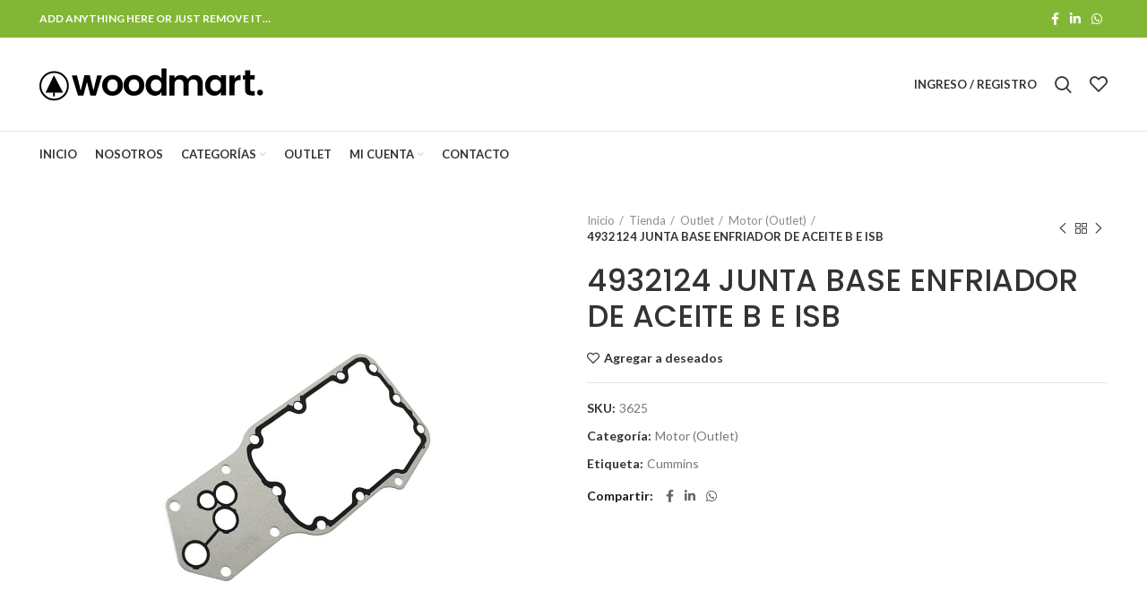

--- FILE ---
content_type: text/html; charset=UTF-8
request_url: https://amparts.com.mx/tienda/4932124-junta-base-enfriador-de-aceite-b-e-isb/
body_size: 123766
content:
<!DOCTYPE html>
<html lang="es-MX">
<head>
	<meta charset="UTF-8">
	<link rel="profile" href="http://gmpg.org/xfn/11">
	<link rel="pingback" href="https://amparts.com.mx/xmlrpc.php">

			<script>window.MSInputMethodContext && document.documentMode && document.write('<script src="https://amparts.com.mx/wp-content/themes/woodmart/js/libs/ie11CustomProperties.min.js"><\/script>');</script>
		<title>4932124 JUNTA BASE ENFRIADOR DE ACEITE B E ISB &#8211; Amparts®</title>
<meta name='robots' content='max-image-preview:large' />
<link rel='dns-prefetch' href='//maps.googleapis.com' />
<link rel='dns-prefetch' href='//kit.fontawesome.com' />
<link rel='dns-prefetch' href='//fonts.googleapis.com' />
<link rel='dns-prefetch' href='//s.w.org' />
<link rel="alternate" type="application/rss+xml" title="Amparts® &raquo; Feed" href="https://amparts.com.mx/feed/" />
<style type="text/css">.brave_popup{display:none}</style><script data-no-optimize="1"> var brave_popup_data = {}; var bravepop_emailValidation=false; var brave_popup_videos = {};  var brave_popup_formData = {};var brave_popup_adminUser = false; var brave_popup_pageInfo = {"type":"single","pageID":11700,"singleType":"product"};  var bravepop_emailSuggestions={};</script><link rel='stylesheet' id='wp-block-library-css'  href='https://amparts.com.mx/wp-includes/css/dist/block-library/style.min.css?ver=5.9.3' type='text/css' media='all' />
<link rel='stylesheet' id='wc-blocks-vendors-style-css'  href='https://amparts.com.mx/wp-content/plugins/woocommerce/packages/woocommerce-blocks/build/wc-blocks-vendors-style.css?ver=8.0.0' type='text/css' media='all' />
<link rel='stylesheet' id='wc-blocks-style-css'  href='https://amparts.com.mx/wp-content/plugins/woocommerce/packages/woocommerce-blocks/build/wc-blocks-style.css?ver=8.0.0' type='text/css' media='all' />
<style id='joinchat-button-style-inline-css' type='text/css'>
.wp-block-joinchat-button{border:none!important;text-align:center}.wp-block-joinchat-button figure{display:table;margin:0 auto;padding:0}.wp-block-joinchat-button figcaption{font:normal normal 400 .6em/2em var(--wp--preset--font-family--system-font,sans-serif);margin:0;padding:0}.wp-block-joinchat-button .joinchat-button__qr{background-color:#fff;border:6px solid #25d366;border-radius:30px;box-sizing:content-box;display:block;height:200px;margin:auto;overflow:hidden;padding:10px;width:200px}.wp-block-joinchat-button .joinchat-button__qr canvas,.wp-block-joinchat-button .joinchat-button__qr img{display:block;margin:auto}.wp-block-joinchat-button .joinchat-button__link{align-items:center;background-color:#25d366;border:6px solid #25d366;border-radius:30px;display:inline-flex;flex-flow:row nowrap;justify-content:center;line-height:1.25em;margin:0 auto;text-decoration:none}.wp-block-joinchat-button .joinchat-button__link:before{background:transparent var(--joinchat-ico) no-repeat center;background-size:100%;content:"";display:block;height:1.5em;margin:-.75em .75em -.75em 0;width:1.5em}.wp-block-joinchat-button figure+.joinchat-button__link{margin-top:10px}@media (orientation:landscape)and (min-height:481px),(orientation:portrait)and (min-width:481px){.wp-block-joinchat-button.joinchat-button--qr-only figure+.joinchat-button__link{display:none}}@media (max-width:480px),(orientation:landscape)and (max-height:480px){.wp-block-joinchat-button figure{display:none}}

</style>
<style id='global-styles-inline-css' type='text/css'>
body{--wp--preset--color--black: #000000;--wp--preset--color--cyan-bluish-gray: #abb8c3;--wp--preset--color--white: #ffffff;--wp--preset--color--pale-pink: #f78da7;--wp--preset--color--vivid-red: #cf2e2e;--wp--preset--color--luminous-vivid-orange: #ff6900;--wp--preset--color--luminous-vivid-amber: #fcb900;--wp--preset--color--light-green-cyan: #7bdcb5;--wp--preset--color--vivid-green-cyan: #00d084;--wp--preset--color--pale-cyan-blue: #8ed1fc;--wp--preset--color--vivid-cyan-blue: #0693e3;--wp--preset--color--vivid-purple: #9b51e0;--wp--preset--gradient--vivid-cyan-blue-to-vivid-purple: linear-gradient(135deg,rgba(6,147,227,1) 0%,rgb(155,81,224) 100%);--wp--preset--gradient--light-green-cyan-to-vivid-green-cyan: linear-gradient(135deg,rgb(122,220,180) 0%,rgb(0,208,130) 100%);--wp--preset--gradient--luminous-vivid-amber-to-luminous-vivid-orange: linear-gradient(135deg,rgba(252,185,0,1) 0%,rgba(255,105,0,1) 100%);--wp--preset--gradient--luminous-vivid-orange-to-vivid-red: linear-gradient(135deg,rgba(255,105,0,1) 0%,rgb(207,46,46) 100%);--wp--preset--gradient--very-light-gray-to-cyan-bluish-gray: linear-gradient(135deg,rgb(238,238,238) 0%,rgb(169,184,195) 100%);--wp--preset--gradient--cool-to-warm-spectrum: linear-gradient(135deg,rgb(74,234,220) 0%,rgb(151,120,209) 20%,rgb(207,42,186) 40%,rgb(238,44,130) 60%,rgb(251,105,98) 80%,rgb(254,248,76) 100%);--wp--preset--gradient--blush-light-purple: linear-gradient(135deg,rgb(255,206,236) 0%,rgb(152,150,240) 100%);--wp--preset--gradient--blush-bordeaux: linear-gradient(135deg,rgb(254,205,165) 0%,rgb(254,45,45) 50%,rgb(107,0,62) 100%);--wp--preset--gradient--luminous-dusk: linear-gradient(135deg,rgb(255,203,112) 0%,rgb(199,81,192) 50%,rgb(65,88,208) 100%);--wp--preset--gradient--pale-ocean: linear-gradient(135deg,rgb(255,245,203) 0%,rgb(182,227,212) 50%,rgb(51,167,181) 100%);--wp--preset--gradient--electric-grass: linear-gradient(135deg,rgb(202,248,128) 0%,rgb(113,206,126) 100%);--wp--preset--gradient--midnight: linear-gradient(135deg,rgb(2,3,129) 0%,rgb(40,116,252) 100%);--wp--preset--duotone--dark-grayscale: url('#wp-duotone-dark-grayscale');--wp--preset--duotone--grayscale: url('#wp-duotone-grayscale');--wp--preset--duotone--purple-yellow: url('#wp-duotone-purple-yellow');--wp--preset--duotone--blue-red: url('#wp-duotone-blue-red');--wp--preset--duotone--midnight: url('#wp-duotone-midnight');--wp--preset--duotone--magenta-yellow: url('#wp-duotone-magenta-yellow');--wp--preset--duotone--purple-green: url('#wp-duotone-purple-green');--wp--preset--duotone--blue-orange: url('#wp-duotone-blue-orange');--wp--preset--font-size--small: 13px;--wp--preset--font-size--medium: 20px;--wp--preset--font-size--large: 36px;--wp--preset--font-size--x-large: 42px;}.has-black-color{color: var(--wp--preset--color--black) !important;}.has-cyan-bluish-gray-color{color: var(--wp--preset--color--cyan-bluish-gray) !important;}.has-white-color{color: var(--wp--preset--color--white) !important;}.has-pale-pink-color{color: var(--wp--preset--color--pale-pink) !important;}.has-vivid-red-color{color: var(--wp--preset--color--vivid-red) !important;}.has-luminous-vivid-orange-color{color: var(--wp--preset--color--luminous-vivid-orange) !important;}.has-luminous-vivid-amber-color{color: var(--wp--preset--color--luminous-vivid-amber) !important;}.has-light-green-cyan-color{color: var(--wp--preset--color--light-green-cyan) !important;}.has-vivid-green-cyan-color{color: var(--wp--preset--color--vivid-green-cyan) !important;}.has-pale-cyan-blue-color{color: var(--wp--preset--color--pale-cyan-blue) !important;}.has-vivid-cyan-blue-color{color: var(--wp--preset--color--vivid-cyan-blue) !important;}.has-vivid-purple-color{color: var(--wp--preset--color--vivid-purple) !important;}.has-black-background-color{background-color: var(--wp--preset--color--black) !important;}.has-cyan-bluish-gray-background-color{background-color: var(--wp--preset--color--cyan-bluish-gray) !important;}.has-white-background-color{background-color: var(--wp--preset--color--white) !important;}.has-pale-pink-background-color{background-color: var(--wp--preset--color--pale-pink) !important;}.has-vivid-red-background-color{background-color: var(--wp--preset--color--vivid-red) !important;}.has-luminous-vivid-orange-background-color{background-color: var(--wp--preset--color--luminous-vivid-orange) !important;}.has-luminous-vivid-amber-background-color{background-color: var(--wp--preset--color--luminous-vivid-amber) !important;}.has-light-green-cyan-background-color{background-color: var(--wp--preset--color--light-green-cyan) !important;}.has-vivid-green-cyan-background-color{background-color: var(--wp--preset--color--vivid-green-cyan) !important;}.has-pale-cyan-blue-background-color{background-color: var(--wp--preset--color--pale-cyan-blue) !important;}.has-vivid-cyan-blue-background-color{background-color: var(--wp--preset--color--vivid-cyan-blue) !important;}.has-vivid-purple-background-color{background-color: var(--wp--preset--color--vivid-purple) !important;}.has-black-border-color{border-color: var(--wp--preset--color--black) !important;}.has-cyan-bluish-gray-border-color{border-color: var(--wp--preset--color--cyan-bluish-gray) !important;}.has-white-border-color{border-color: var(--wp--preset--color--white) !important;}.has-pale-pink-border-color{border-color: var(--wp--preset--color--pale-pink) !important;}.has-vivid-red-border-color{border-color: var(--wp--preset--color--vivid-red) !important;}.has-luminous-vivid-orange-border-color{border-color: var(--wp--preset--color--luminous-vivid-orange) !important;}.has-luminous-vivid-amber-border-color{border-color: var(--wp--preset--color--luminous-vivid-amber) !important;}.has-light-green-cyan-border-color{border-color: var(--wp--preset--color--light-green-cyan) !important;}.has-vivid-green-cyan-border-color{border-color: var(--wp--preset--color--vivid-green-cyan) !important;}.has-pale-cyan-blue-border-color{border-color: var(--wp--preset--color--pale-cyan-blue) !important;}.has-vivid-cyan-blue-border-color{border-color: var(--wp--preset--color--vivid-cyan-blue) !important;}.has-vivid-purple-border-color{border-color: var(--wp--preset--color--vivid-purple) !important;}.has-vivid-cyan-blue-to-vivid-purple-gradient-background{background: var(--wp--preset--gradient--vivid-cyan-blue-to-vivid-purple) !important;}.has-light-green-cyan-to-vivid-green-cyan-gradient-background{background: var(--wp--preset--gradient--light-green-cyan-to-vivid-green-cyan) !important;}.has-luminous-vivid-amber-to-luminous-vivid-orange-gradient-background{background: var(--wp--preset--gradient--luminous-vivid-amber-to-luminous-vivid-orange) !important;}.has-luminous-vivid-orange-to-vivid-red-gradient-background{background: var(--wp--preset--gradient--luminous-vivid-orange-to-vivid-red) !important;}.has-very-light-gray-to-cyan-bluish-gray-gradient-background{background: var(--wp--preset--gradient--very-light-gray-to-cyan-bluish-gray) !important;}.has-cool-to-warm-spectrum-gradient-background{background: var(--wp--preset--gradient--cool-to-warm-spectrum) !important;}.has-blush-light-purple-gradient-background{background: var(--wp--preset--gradient--blush-light-purple) !important;}.has-blush-bordeaux-gradient-background{background: var(--wp--preset--gradient--blush-bordeaux) !important;}.has-luminous-dusk-gradient-background{background: var(--wp--preset--gradient--luminous-dusk) !important;}.has-pale-ocean-gradient-background{background: var(--wp--preset--gradient--pale-ocean) !important;}.has-electric-grass-gradient-background{background: var(--wp--preset--gradient--electric-grass) !important;}.has-midnight-gradient-background{background: var(--wp--preset--gradient--midnight) !important;}.has-small-font-size{font-size: var(--wp--preset--font-size--small) !important;}.has-medium-font-size{font-size: var(--wp--preset--font-size--medium) !important;}.has-large-font-size{font-size: var(--wp--preset--font-size--large) !important;}.has-x-large-font-size{font-size: var(--wp--preset--font-size--x-large) !important;}
</style>
<link rel='stylesheet' id='wcmlim-magnificPopup-css'  href='https://amparts.com.mx/wp-content/plugins/WooCommerce-Multi-Locations-Inventory-Management/public/css/magnific-popup.css?ver=280333477' type='text/css' media='all' />
<link rel='stylesheet' id='wcmlim-popupcss-css'  href='https://amparts.com.mx/wp-content/plugins/WooCommerce-Multi-Locations-Inventory-Management/public/css/wcmlim-popup.css?ver=1205509065' type='text/css' media='all' />
<link rel='stylesheet' id='wcmlim_chosen_css_public-css'  href='https://amparts.com.mx/wp-content/plugins/WooCommerce-Multi-Locations-Inventory-Management/public/css/chosen.min.css?ver=3.0.71668522959' type='text/css' media='all' />
<link rel='stylesheet' id='wcmlim-css'  href='https://amparts.com.mx/wp-content/plugins/WooCommerce-Multi-Locations-Inventory-Management/public/css/wcmlim-public.css?ver=3.0.71083312291' type='text/css' media='all' />
<link rel='stylesheet' id='wcmlim_frontview_css-css'  href='https://amparts.com.mx/wp-content/plugins/WooCommerce-Multi-Locations-Inventory-Management/public/css/wcmlim-frontview.css?ver=3.0.71416190591' type='text/css' media='all' />
<style id='woocommerce-inline-inline-css' type='text/css'>
.woocommerce form .form-row .required { visibility: visible; }
</style>
<link rel='stylesheet' id='js_composer_front-css'  href='https://amparts.com.mx/wp-content/plugins/js_composer/assets/css/js_composer.min.css?ver=6.6.0' type='text/css' media='all' />
<link rel='stylesheet' id='bootstrap-css'  href='https://amparts.com.mx/wp-content/themes/woodmart/css/bootstrap.min.css?ver=6.1.0' type='text/css' media='all' />
<link rel='stylesheet' id='woodmart-style-css'  href='https://amparts.com.mx/wp-content/themes/woodmart/css/parts/base.min.css?ver=6.1.0' type='text/css' media='all' />
<link rel='stylesheet' id='wd-widget-wd-recent-posts-css'  href='https://amparts.com.mx/wp-content/themes/woodmart/css/parts/widget-wd-recent-posts.min.css?ver=6.1.0' type='text/css' media='all' />
<link rel='stylesheet' id='wd-widget-nav-css'  href='https://amparts.com.mx/wp-content/themes/woodmart/css/parts/widget-nav.min.css?ver=6.1.0' type='text/css' media='all' />
<link rel='stylesheet' id='wd-widget-wd-layered-nav-product-cat-css'  href='https://amparts.com.mx/wp-content/themes/woodmart/css/parts/woo-widget-wd-layered-nav-product-cat.min.css?ver=6.1.0' type='text/css' media='all' />
<link rel='stylesheet' id='wd-widget-product-list-css'  href='https://amparts.com.mx/wp-content/themes/woodmart/css/parts/woo-widget-product-list.min.css?ver=6.1.0' type='text/css' media='all' />
<link rel='stylesheet' id='wd-widget-slider-price-filter-css'  href='https://amparts.com.mx/wp-content/themes/woodmart/css/parts/woo-widget-slider-price-filter.min.css?ver=6.1.0' type='text/css' media='all' />
<link rel='stylesheet' id='wd-footer-base-css'  href='https://amparts.com.mx/wp-content/themes/woodmart/css/parts/footer-base.min.css?ver=6.1.0' type='text/css' media='all' />
<link rel='stylesheet' id='wd-wp-gutenberg-css'  href='https://amparts.com.mx/wp-content/themes/woodmart/css/parts/wp-gutenberg.min.css?ver=6.1.0' type='text/css' media='all' />
<link rel='stylesheet' id='wd-wpcf7-css'  href='https://amparts.com.mx/wp-content/themes/woodmart/css/parts/int-wpcf7.min.css?ver=6.1.0' type='text/css' media='all' />
<link rel='stylesheet' id='wd-revolution-slider-css'  href='https://amparts.com.mx/wp-content/themes/woodmart/css/parts/int-revolution-slider.min.css?ver=6.1.0' type='text/css' media='all' />
<link rel='stylesheet' id='wd-wpbakery-base-css'  href='https://amparts.com.mx/wp-content/themes/woodmart/css/parts/int-wpbakery-base.min.css?ver=6.1.0' type='text/css' media='all' />
<link rel='stylesheet' id='wd-notices-fixed-css'  href='https://amparts.com.mx/wp-content/themes/woodmart/css/parts/mod-notices-fixed.min.css?ver=6.1.0' type='text/css' media='all' />
<link rel='stylesheet' id='wd-woocommerce-base-css'  href='https://amparts.com.mx/wp-content/themes/woodmart/css/parts/woocommerce-base.min.css?ver=6.1.0' type='text/css' media='all' />
<link rel='stylesheet' id='wd-page-single-product-css'  href='https://amparts.com.mx/wp-content/themes/woodmart/css/parts/woo-page-single-product.min.css?ver=6.1.0' type='text/css' media='all' />
<link rel='stylesheet' id='wd-header-base-css'  href='https://amparts.com.mx/wp-content/themes/woodmart/css/parts/header-base.min.css?ver=6.1.0' type='text/css' media='all' />
<link rel='stylesheet' id='wd-mod-tools-css'  href='https://amparts.com.mx/wp-content/themes/woodmart/css/parts/mod-tools.min.css?ver=6.1.0' type='text/css' media='all' />
<link rel='stylesheet' id='wd-header-elements-base-css'  href='https://amparts.com.mx/wp-content/themes/woodmart/css/parts/header-el-base.min.css?ver=6.1.0' type='text/css' media='all' />
<link rel='stylesheet' id='wd-social-icons-css'  href='https://amparts.com.mx/wp-content/themes/woodmart/css/parts/el-social-icons.min.css?ver=6.1.0' type='text/css' media='all' />
<link rel='stylesheet' id='wd-header-my-account-dropdown-css'  href='https://amparts.com.mx/wp-content/themes/woodmart/css/parts/header-el-my-account-dropdown.min.css?ver=6.1.0' type='text/css' media='all' />
<link rel='stylesheet' id='wd-header-my-account-css'  href='https://amparts.com.mx/wp-content/themes/woodmart/css/parts/header-el-my-account.min.css?ver=6.1.0' type='text/css' media='all' />
<link rel='stylesheet' id='wd-header-search-css'  href='https://amparts.com.mx/wp-content/themes/woodmart/css/parts/header-el-search.min.css?ver=6.1.0' type='text/css' media='all' />
<link rel='stylesheet' id='wd-header-cart-side-css'  href='https://amparts.com.mx/wp-content/themes/woodmart/css/parts/header-el-cart-side.min.css?ver=6.1.0' type='text/css' media='all' />
<link rel='stylesheet' id='wd-header-cart-css'  href='https://amparts.com.mx/wp-content/themes/woodmart/css/parts/header-el-cart.min.css?ver=6.1.0' type='text/css' media='all' />
<link rel='stylesheet' id='wd-widget-shopping-cart-css'  href='https://amparts.com.mx/wp-content/themes/woodmart/css/parts/woo-widget-shopping-cart.min.css?ver=6.1.0' type='text/css' media='all' />
<link rel='stylesheet' id='wd-page-title-css'  href='https://amparts.com.mx/wp-content/themes/woodmart/css/parts/page-title.min.css?ver=6.1.0' type='text/css' media='all' />
<link rel='stylesheet' id='wd-owl-carousel-css'  href='https://amparts.com.mx/wp-content/themes/woodmart/css/parts/lib-owl-carousel.min.css?ver=6.1.0' type='text/css' media='all' />
<link rel='stylesheet' id='wd-photoswipe-css'  href='https://amparts.com.mx/wp-content/themes/woodmart/css/parts/lib-photoswipe.min.css?ver=6.1.0' type='text/css' media='all' />
<link rel='stylesheet' id='wd-section-title-css'  href='https://amparts.com.mx/wp-content/themes/woodmart/css/parts/el-section-title.min.css?ver=6.1.0' type='text/css' media='all' />
<link rel='stylesheet' id='wd-product-loop-css'  href='https://amparts.com.mx/wp-content/themes/woodmart/css/parts/woo-product-loop.min.css?ver=6.1.0' type='text/css' media='all' />
<link rel='stylesheet' id='wd-product-loop-base-css'  href='https://amparts.com.mx/wp-content/themes/woodmart/css/parts/woo-product-loop-base.min.css?ver=6.1.0' type='text/css' media='all' />
<link rel='stylesheet' id='wd-mfp-popup-css'  href='https://amparts.com.mx/wp-content/themes/woodmart/css/parts/lib-magnific-popup.min.css?ver=6.1.0' type='text/css' media='all' />
<link rel='stylesheet' id='wd-header-search-fullscreen-css'  href='https://amparts.com.mx/wp-content/themes/woodmart/css/parts/header-el-search-fullscreen.min.css?ver=6.1.0' type='text/css' media='all' />
<link rel='stylesheet' id='wd-bottom-toolbar-css'  href='https://amparts.com.mx/wp-content/themes/woodmart/css/parts/opt-bottom-toolbar.min.css?ver=6.1.0' type='text/css' media='all' />
<link rel='stylesheet' id='xts-style-theme_settings_default-css'  href='https://amparts.com.mx/wp-content/uploads/2024/05/xts-theme_settings_default-1715537759.css?ver=6.1.0' type='text/css' media='all' />
<link rel='stylesheet' id='xts-google-fonts-css'  href='https://fonts.googleapis.com/css?family=Lato%3A400%2C700%7CPoppins%3A400%2C600%2C500&#038;ver=6.1.0' type='text/css' media='all' />
<script type='text/javascript' src='https://amparts.com.mx/wp-includes/js/jquery/jquery.min.js?ver=3.6.0' id='jquery-core-js'></script>
<script type='text/javascript' src='https://amparts.com.mx/wp-includes/js/jquery/jquery-migrate.min.js?ver=3.3.2' id='jquery-migrate-js'></script>
<script type='text/javascript' src='https://amparts.com.mx/wp-content/plugins/WooCommerce-Multi-Locations-Inventory-Management/public/js/chosen.jquery.min.js?ver=3.0.7' id='wcmlim_chosen_js_public-js'></script>
<script type='text/javascript' id='cwpt-price-title-js-extra'>
/* <![CDATA[ */
var cwpt_settings_params = {"ajax_url":"https:\/\/amparts.com.mx\/wp-admin\/admin-ajax.php","post_id":"11700","title_color":"red","product_price":"703.59","wc_currency":"$","product_type":"simple","multiplier":""};
/* ]]> */
</script>
<script type='text/javascript' src='https://amparts.com.mx/wp-content/plugins/change-wc-price-title/assets/js/cwpt-price-title.js?ver=2.5' id='cwpt-price-title-js'></script>
<script type='text/javascript' src='https://amparts.com.mx/wp-content/plugins/woocommerce/assets/js/jquery-blockui/jquery.blockUI.min.js?ver=2.7.0-wc.6.8.0' id='jquery-blockui-js'></script>
<script type='text/javascript' id='wc-add-to-cart-js-extra'>
/* <![CDATA[ */
var wc_add_to_cart_params = {"ajax_url":"\/wp-admin\/admin-ajax.php","wc_ajax_url":"\/?wc-ajax=%%endpoint%%","i18n_view_cart":"Ver carrito","cart_url":"https:\/\/amparts.com.mx\/carrito\/","is_cart":"","cart_redirect_after_add":"no"};
/* ]]> */
</script>
<script type='text/javascript' src='https://amparts.com.mx/wp-content/plugins/woocommerce/assets/js/frontend/add-to-cart.min.js?ver=6.8.0' id='wc-add-to-cart-js'></script>
<script type='text/javascript' src='https://amparts.com.mx/wp-content/plugins/js_composer/assets/js/vendors/woocommerce-add-to-cart.js?ver=6.6.0' id='vc_woocommerce-add-to-cart-js-js'></script>
<script type='text/javascript' src='https://amparts.com.mx/wp-content/themes/woodmart/js/libs/device.min.js?ver=6.1.0' id='wd-device-library-js'></script>
<link rel="https://api.w.org/" href="https://amparts.com.mx/wp-json/" /><link rel="alternate" type="application/json" href="https://amparts.com.mx/wp-json/wp/v2/product/11700" /><link rel="EditURI" type="application/rsd+xml" title="RSD" href="https://amparts.com.mx/xmlrpc.php?rsd" />
<link rel="wlwmanifest" type="application/wlwmanifest+xml" href="https://amparts.com.mx/wp-includes/wlwmanifest.xml" /> 
<meta name="generator" content="WordPress 5.9.3" />
<meta name="generator" content="WooCommerce 6.8.0" />
<link rel="canonical" href="https://amparts.com.mx/tienda/4932124-junta-base-enfriador-de-aceite-b-e-isb/" />
<link rel='shortlink' href='https://amparts.com.mx/?p=11700' />
<link rel="alternate" type="application/json+oembed" href="https://amparts.com.mx/wp-json/oembed/1.0/embed?url=https%3A%2F%2Famparts.com.mx%2Ftienda%2F4932124-junta-base-enfriador-de-aceite-b-e-isb%2F" />
<link rel="alternate" type="text/xml+oembed" href="https://amparts.com.mx/wp-json/oembed/1.0/embed?url=https%3A%2F%2Famparts.com.mx%2Ftienda%2F4932124-junta-base-enfriador-de-aceite-b-e-isb%2F&#038;format=xml" />
<style> .set-def-store-popup-btn{ background-position:  !important; }</style><!-- HFCM by 99 Robots - Snippet # 1: Zendesk Widget -->
<!-- Start of ampartspromare Zendesk Widget script -->
<script id="ze-snippet" src="https://static.zdassets.com/ekr/snippet.js?key=063101c3-655e-4349-ba3c-5c0dd5fe1985"> </script>
<!-- End of ampartspromare Zendesk Widget script -->
<!-- /end HFCM by 99 Robots -->
<meta name="framework" content="Redux 4.3.9" /><meta name="theme-color" content="">		<meta name="viewport" content="width=device-width, initial-scale=1">
					
						<noscript><style>.woocommerce-product-gallery{ opacity: 1 !important; }</style></noscript>
	<meta name="generator" content="Powered by WPBakery Page Builder - drag and drop page builder for WordPress."/>
<meta name="generator" content="Powered by Slider Revolution 6.5.20 - responsive, Mobile-Friendly Slider Plugin for WordPress with comfortable drag and drop interface." />
<link rel="icon" href="https://amparts.com.mx/wp-content/uploads/2021/02/cropped-Logo-Amparts-MainB-01-32x32.png" sizes="32x32" />
<link rel="icon" href="https://amparts.com.mx/wp-content/uploads/2021/02/cropped-Logo-Amparts-MainB-01-192x192.png" sizes="192x192" />
<link rel="apple-touch-icon" href="https://amparts.com.mx/wp-content/uploads/2021/02/cropped-Logo-Amparts-MainB-01-180x180.png" />
<meta name="msapplication-TileImage" content="https://amparts.com.mx/wp-content/uploads/2021/02/cropped-Logo-Amparts-MainB-01-270x270.png" />
<script>function setREVStartSize(e){
			//window.requestAnimationFrame(function() {
				window.RSIW = window.RSIW===undefined ? window.innerWidth : window.RSIW;
				window.RSIH = window.RSIH===undefined ? window.innerHeight : window.RSIH;
				try {
					var pw = document.getElementById(e.c).parentNode.offsetWidth,
						newh;
					pw = pw===0 || isNaN(pw) ? window.RSIW : pw;
					e.tabw = e.tabw===undefined ? 0 : parseInt(e.tabw);
					e.thumbw = e.thumbw===undefined ? 0 : parseInt(e.thumbw);
					e.tabh = e.tabh===undefined ? 0 : parseInt(e.tabh);
					e.thumbh = e.thumbh===undefined ? 0 : parseInt(e.thumbh);
					e.tabhide = e.tabhide===undefined ? 0 : parseInt(e.tabhide);
					e.thumbhide = e.thumbhide===undefined ? 0 : parseInt(e.thumbhide);
					e.mh = e.mh===undefined || e.mh=="" || e.mh==="auto" ? 0 : parseInt(e.mh,0);
					if(e.layout==="fullscreen" || e.l==="fullscreen")
						newh = Math.max(e.mh,window.RSIH);
					else{
						e.gw = Array.isArray(e.gw) ? e.gw : [e.gw];
						for (var i in e.rl) if (e.gw[i]===undefined || e.gw[i]===0) e.gw[i] = e.gw[i-1];
						e.gh = e.el===undefined || e.el==="" || (Array.isArray(e.el) && e.el.length==0)? e.gh : e.el;
						e.gh = Array.isArray(e.gh) ? e.gh : [e.gh];
						for (var i in e.rl) if (e.gh[i]===undefined || e.gh[i]===0) e.gh[i] = e.gh[i-1];
											
						var nl = new Array(e.rl.length),
							ix = 0,
							sl;
						e.tabw = e.tabhide>=pw ? 0 : e.tabw;
						e.thumbw = e.thumbhide>=pw ? 0 : e.thumbw;
						e.tabh = e.tabhide>=pw ? 0 : e.tabh;
						e.thumbh = e.thumbhide>=pw ? 0 : e.thumbh;
						for (var i in e.rl) nl[i] = e.rl[i]<window.RSIW ? 0 : e.rl[i];
						sl = nl[0];
						for (var i in nl) if (sl>nl[i] && nl[i]>0) { sl = nl[i]; ix=i;}
						var m = pw>(e.gw[ix]+e.tabw+e.thumbw) ? 1 : (pw-(e.tabw+e.thumbw)) / (e.gw[ix]);
						newh =  (e.gh[ix] * m) + (e.tabh + e.thumbh);
					}
					var el = document.getElementById(e.c);
					if (el!==null && el) el.style.height = newh+"px";
					el = document.getElementById(e.c+"_wrapper");
					if (el!==null && el) {
						el.style.height = newh+"px";
						el.style.display = "block";
					}
				} catch(e){
					console.log("Failure at Presize of Slider:" + e)
				}
			//});
		  };</script>
		<style type="text/css" id="wp-custom-css">
			.noe{
	border:none;
	background-color:transparent !important;
	color:black !important;
}
.muerto{
	display:none !important;
		}
@media(max-width:767px){
	.vivo{
	display:none !important;	
	}
	.muerto{
		display:block !important;
	}
	.coco{
	
	}

}		</style>
		<style>
		
		</style><noscript><style> .wpb_animate_when_almost_visible { opacity: 1; }</style></noscript>
<!-- Global site tag (gtag.js) - Google Analytics -->
<script async src="https://www.googletagmanager.com/gtag/js?id=UA-170129127-2"></script>
<script>
  window.dataLayer = window.dataLayer || [];
  function gtag(){dataLayer.push(arguments);}
  gtag('js', new Date());

  gtag('config', 'UA-170129127-2');
</script>
			<style data-type="wd-style-root">
				.whb-top-bar .wd-dropdown {
	margin-top: 1px;
}

.whb-top-bar .wd-dropdown:after {
	height: 11px;
}


.whb-header-bottom .wd-dropdown {
	margin-top: 5px;
}

.whb-header-bottom .wd-dropdown:after {
	height: 15px;
}


.whb-header .whb-header-bottom .wd-header-cats {
	margin-top: -1px;
	margin-bottom: -0px;
	height: calc(100% + 1px);
}


@media (min-width: 1025px) {
		.whb-top-bar-inner {
		height: 42px;
		max-height: 42px;
	}

		.whb-sticked .whb-top-bar-inner {
		height: 40px;
		max-height: 40px;
	}
		
		.whb-general-header-inner {
		height: 104px;
		max-height: 104px;
	}

		.whb-sticked .whb-general-header-inner {
		height: 60px;
		max-height: 60px;
	}
		
		.whb-header-bottom-inner {
		height: 50px;
		max-height: 50px;
	}

		.whb-sticked .whb-header-bottom-inner {
		height: 50px;
		max-height: 50px;
	}
		
	
	}

@media (max-width: 1024px) {
		.whb-top-bar-inner {
		height: 40px;
		max-height: 40px;
	}
	
		.whb-general-header-inner {
		height: 60px;
		max-height: 60px;
	}
	
	
	
	}
		
.whb-top-bar {
	background-color: rgba(130, 183, 53, 1);
}

.whb-general-header {
	border-color: rgba(129, 129, 129, 0.2);border-bottom-width: 1px;border-bottom-style: solid;
}
			</style>
			</head>

<body class="product-template-default single single-product postid-11700 theme-woodmart woocommerce woocommerce-page woocommerce-no-js wrapper-full-width  woodmart-product-design-default categories-accordion-on woodmart-archive-shop woodmart-ajax-shop-on offcanvas-sidebar-mobile offcanvas-sidebar-tablet login-see-prices notifications-sticky sticky-toolbar-on wpb-js-composer js-comp-ver-6.6.0 vc_responsive">
			<svg xmlns="http://www.w3.org/2000/svg" viewBox="0 0 0 0" width="0" height="0" focusable="false" role="none" style="visibility: hidden; position: absolute; left: -9999px; overflow: hidden;" ><defs><filter id="wp-duotone-dark-grayscale"><feColorMatrix color-interpolation-filters="sRGB" type="matrix" values=" .299 .587 .114 0 0 .299 .587 .114 0 0 .299 .587 .114 0 0 .299 .587 .114 0 0 " /><feComponentTransfer color-interpolation-filters="sRGB" ><feFuncR type="table" tableValues="0 0.49803921568627" /><feFuncG type="table" tableValues="0 0.49803921568627" /><feFuncB type="table" tableValues="0 0.49803921568627" /><feFuncA type="table" tableValues="1 1" /></feComponentTransfer><feComposite in2="SourceGraphic" operator="in" /></filter></defs></svg><svg xmlns="http://www.w3.org/2000/svg" viewBox="0 0 0 0" width="0" height="0" focusable="false" role="none" style="visibility: hidden; position: absolute; left: -9999px; overflow: hidden;" ><defs><filter id="wp-duotone-grayscale"><feColorMatrix color-interpolation-filters="sRGB" type="matrix" values=" .299 .587 .114 0 0 .299 .587 .114 0 0 .299 .587 .114 0 0 .299 .587 .114 0 0 " /><feComponentTransfer color-interpolation-filters="sRGB" ><feFuncR type="table" tableValues="0 1" /><feFuncG type="table" tableValues="0 1" /><feFuncB type="table" tableValues="0 1" /><feFuncA type="table" tableValues="1 1" /></feComponentTransfer><feComposite in2="SourceGraphic" operator="in" /></filter></defs></svg><svg xmlns="http://www.w3.org/2000/svg" viewBox="0 0 0 0" width="0" height="0" focusable="false" role="none" style="visibility: hidden; position: absolute; left: -9999px; overflow: hidden;" ><defs><filter id="wp-duotone-purple-yellow"><feColorMatrix color-interpolation-filters="sRGB" type="matrix" values=" .299 .587 .114 0 0 .299 .587 .114 0 0 .299 .587 .114 0 0 .299 .587 .114 0 0 " /><feComponentTransfer color-interpolation-filters="sRGB" ><feFuncR type="table" tableValues="0.54901960784314 0.98823529411765" /><feFuncG type="table" tableValues="0 1" /><feFuncB type="table" tableValues="0.71764705882353 0.25490196078431" /><feFuncA type="table" tableValues="1 1" /></feComponentTransfer><feComposite in2="SourceGraphic" operator="in" /></filter></defs></svg><svg xmlns="http://www.w3.org/2000/svg" viewBox="0 0 0 0" width="0" height="0" focusable="false" role="none" style="visibility: hidden; position: absolute; left: -9999px; overflow: hidden;" ><defs><filter id="wp-duotone-blue-red"><feColorMatrix color-interpolation-filters="sRGB" type="matrix" values=" .299 .587 .114 0 0 .299 .587 .114 0 0 .299 .587 .114 0 0 .299 .587 .114 0 0 " /><feComponentTransfer color-interpolation-filters="sRGB" ><feFuncR type="table" tableValues="0 1" /><feFuncG type="table" tableValues="0 0.27843137254902" /><feFuncB type="table" tableValues="0.5921568627451 0.27843137254902" /><feFuncA type="table" tableValues="1 1" /></feComponentTransfer><feComposite in2="SourceGraphic" operator="in" /></filter></defs></svg><svg xmlns="http://www.w3.org/2000/svg" viewBox="0 0 0 0" width="0" height="0" focusable="false" role="none" style="visibility: hidden; position: absolute; left: -9999px; overflow: hidden;" ><defs><filter id="wp-duotone-midnight"><feColorMatrix color-interpolation-filters="sRGB" type="matrix" values=" .299 .587 .114 0 0 .299 .587 .114 0 0 .299 .587 .114 0 0 .299 .587 .114 0 0 " /><feComponentTransfer color-interpolation-filters="sRGB" ><feFuncR type="table" tableValues="0 0" /><feFuncG type="table" tableValues="0 0.64705882352941" /><feFuncB type="table" tableValues="0 1" /><feFuncA type="table" tableValues="1 1" /></feComponentTransfer><feComposite in2="SourceGraphic" operator="in" /></filter></defs></svg><svg xmlns="http://www.w3.org/2000/svg" viewBox="0 0 0 0" width="0" height="0" focusable="false" role="none" style="visibility: hidden; position: absolute; left: -9999px; overflow: hidden;" ><defs><filter id="wp-duotone-magenta-yellow"><feColorMatrix color-interpolation-filters="sRGB" type="matrix" values=" .299 .587 .114 0 0 .299 .587 .114 0 0 .299 .587 .114 0 0 .299 .587 .114 0 0 " /><feComponentTransfer color-interpolation-filters="sRGB" ><feFuncR type="table" tableValues="0.78039215686275 1" /><feFuncG type="table" tableValues="0 0.94901960784314" /><feFuncB type="table" tableValues="0.35294117647059 0.47058823529412" /><feFuncA type="table" tableValues="1 1" /></feComponentTransfer><feComposite in2="SourceGraphic" operator="in" /></filter></defs></svg><svg xmlns="http://www.w3.org/2000/svg" viewBox="0 0 0 0" width="0" height="0" focusable="false" role="none" style="visibility: hidden; position: absolute; left: -9999px; overflow: hidden;" ><defs><filter id="wp-duotone-purple-green"><feColorMatrix color-interpolation-filters="sRGB" type="matrix" values=" .299 .587 .114 0 0 .299 .587 .114 0 0 .299 .587 .114 0 0 .299 .587 .114 0 0 " /><feComponentTransfer color-interpolation-filters="sRGB" ><feFuncR type="table" tableValues="0.65098039215686 0.40392156862745" /><feFuncG type="table" tableValues="0 1" /><feFuncB type="table" tableValues="0.44705882352941 0.4" /><feFuncA type="table" tableValues="1 1" /></feComponentTransfer><feComposite in2="SourceGraphic" operator="in" /></filter></defs></svg><svg xmlns="http://www.w3.org/2000/svg" viewBox="0 0 0 0" width="0" height="0" focusable="false" role="none" style="visibility: hidden; position: absolute; left: -9999px; overflow: hidden;" ><defs><filter id="wp-duotone-blue-orange"><feColorMatrix color-interpolation-filters="sRGB" type="matrix" values=" .299 .587 .114 0 0 .299 .587 .114 0 0 .299 .587 .114 0 0 .299 .587 .114 0 0 " /><feComponentTransfer color-interpolation-filters="sRGB" ><feFuncR type="table" tableValues="0.098039215686275 1" /><feFuncG type="table" tableValues="0 0.66274509803922" /><feFuncB type="table" tableValues="0.84705882352941 0.41960784313725" /><feFuncA type="table" tableValues="1 1" /></feComponentTransfer><feComposite in2="SourceGraphic" operator="in" /></filter></defs></svg>	
	
	<div class="website-wrapper">
									<header class="whb-header whb-sticky-shadow whb-scroll-stick whb-sticky-real">
					<div class="whb-main-header">
	
<div class="whb-row whb-top-bar whb-not-sticky-row whb-with-bg whb-without-border whb-color-dark whb-flex-flex-middle">
	<div class="container">
		<div class="whb-flex-row whb-top-bar-inner">
			<div class="whb-column whb-col-left whb-visible-lg">
	
<div class="wd-header-text set-cont-mb-s reset-last-child "><strong class="color-white">ADD ANYTHING HERE OR JUST REMOVE IT…</strong></div>
</div>
<div class="whb-column whb-col-center whb-visible-lg whb-empty-column">
	</div>
<div class="whb-column whb-col-right whb-visible-lg">
	
			<div class="wd-social-icons text-left icons-design-default icons-size-small color-scheme-light social-share social-form-circle">
									<a rel="noopener noreferrer nofollow" href="https://www.facebook.com/sharer/sharer.php?u=https://amparts.com.mx/tienda/4932124-junta-base-enfriador-de-aceite-b-e-isb/" target="_blank" class=" wd-social-icon social-facebook">
						<span class="wd-icon"></span>
											</a>
				
				
				
				
				
				
				
									<a rel="noopener noreferrer nofollow" href="https://www.linkedin.com/shareArticle?mini=true&url=https://amparts.com.mx/tienda/4932124-junta-base-enfriador-de-aceite-b-e-isb/" target="_blank" class=" wd-social-icon social-linkedin">
						<span class="wd-icon"></span>
											</a>
				
				
				
				
				
				
				
				
				
									<a rel="noopener noreferrer nofollow" href="https://api.whatsapp.com/send?text=https%3A%2F%2Famparts.com.mx%2Ftienda%2F4932124-junta-base-enfriador-de-aceite-b-e-isb%2F" target="_blank" class="whatsapp-desktop  wd-social-icon social-whatsapp">
						<span class="wd-icon"></span>
											</a>
					
					<a rel="noopener noreferrer nofollow" href="whatsapp://send?text=https%3A%2F%2Famparts.com.mx%2Ftienda%2F4932124-junta-base-enfriador-de-aceite-b-e-isb%2F" target="_blank" class="whatsapp-mobile  wd-social-icon social-whatsapp">
						<span class="wd-icon"></span>
											</a>
				
								
								
				
								
				
			</div>

		</div>
<div class="whb-column whb-col-mobile whb-hidden-lg">
	
			<div class="wd-social-icons text-left icons-design-default icons-size-small color-scheme-light social-share social-form-circle">
									<a rel="noopener noreferrer nofollow" href="https://www.facebook.com/sharer/sharer.php?u=https://amparts.com.mx/tienda/4932124-junta-base-enfriador-de-aceite-b-e-isb/" target="_blank" class=" wd-social-icon social-facebook">
						<span class="wd-icon"></span>
											</a>
				
				
				
				
				
				
				
									<a rel="noopener noreferrer nofollow" href="https://www.linkedin.com/shareArticle?mini=true&url=https://amparts.com.mx/tienda/4932124-junta-base-enfriador-de-aceite-b-e-isb/" target="_blank" class=" wd-social-icon social-linkedin">
						<span class="wd-icon"></span>
											</a>
				
				
				
				
				
				
				
				
				
									<a rel="noopener noreferrer nofollow" href="https://api.whatsapp.com/send?text=https%3A%2F%2Famparts.com.mx%2Ftienda%2F4932124-junta-base-enfriador-de-aceite-b-e-isb%2F" target="_blank" class="whatsapp-desktop  wd-social-icon social-whatsapp">
						<span class="wd-icon"></span>
											</a>
					
					<a rel="noopener noreferrer nofollow" href="whatsapp://send?text=https%3A%2F%2Famparts.com.mx%2Ftienda%2F4932124-junta-base-enfriador-de-aceite-b-e-isb%2F" target="_blank" class="whatsapp-mobile  wd-social-icon social-whatsapp">
						<span class="wd-icon"></span>
											</a>
				
								
								
				
								
				
			</div>

		</div>
		</div>
	</div>
</div>

<div class="whb-row whb-general-header whb-not-sticky-row whb-without-bg whb-border-fullwidth whb-color-dark whb-flex-flex-middle">
	<div class="container">
		<div class="whb-flex-row whb-general-header-inner">
			<div class="whb-column whb-col-left whb-visible-lg">
	<div class="site-logo 
">
	<a href="https://amparts.com.mx/" class="wd-logo wd-main-logo" rel="home">
		<img src="https://amparts.com.mx/wp-content/themes/woodmart/images/wood-logo-dark.svg" alt="Amparts®" style="max-width: 250px;" />	</a>
	</div>
</div>
<div class="whb-column whb-col-center whb-visible-lg whb-empty-column">
	</div>
<div class="whb-column whb-col-right whb-visible-lg">
	<div class="wd-header-my-account wd-tools-element wd-event-hover  wd-account-style-text">
			<a href="https://amparts.com.mx/mi-cuenta/" title="Mi cuenta">
			<span class="wd-tools-icon">
							</span>
			<span class="wd-tools-text">
				Ingreso / Registro			</span>
		</a>
		
		
					<div class="wd-dropdown wd-dropdown-register">
						<div class="login-dropdown-inner">
							<span class="login-title"><span>Ingresar</span><a class="create-account-link" href="https://amparts.com.mx/mi-cuenta/?action=register">Crea una Cuenta</a></span>
										<form method="post" class="login woocommerce-form woocommerce-form-login 
						" action="https://amparts.com.mx/mi-cuenta/" >

				
				
				<p class="woocommerce-FormRow woocommerce-FormRow--wide form-row form-row-wide form-row-username">
					<label for="username">Nombre de usuario o correo electrónico&nbsp;<span class="required">*</span></label>
					<input type="text" class="woocommerce-Input woocommerce-Input--text input-text" name="username" id="username" value="" />				</p>
				<p class="woocommerce-FormRow woocommerce-FormRow--wide form-row form-row-wide form-row-password">
					<label for="password">Contraseña&nbsp;<span class="required">*</span></label>
					<input class="woocommerce-Input woocommerce-Input--text input-text" type="password" name="password" id="password" autocomplete="current-password" />
				</p>

				
				<p class="form-row">
					<input type="hidden" id="woocommerce-login-nonce" name="woocommerce-login-nonce" value="dd73659096" /><input type="hidden" name="_wp_http_referer" value="/tienda/4932124-junta-base-enfriador-de-aceite-b-e-isb/" />										<button type="submit" class="button woocommerce-button woocommerce-form-login__submit" name="login" value="Ingresar">Ingresar</button>
				</p>

				<div class="login-form-footer">
					<a href="https://amparts.com.mx/mi-cuenta/lost-password/" class="woocommerce-LostPassword lost_password">¿Olvidaste tu contraseña?</a>
					<label class="woocommerce-form__label woocommerce-form__label-for-checkbox woocommerce-form-login__rememberme">
						<input class="woocommerce-form__input woocommerce-form__input-checkbox" name="rememberme" type="checkbox" value="forever" title="Recuérdame" aria-label="Recuérdame" /> <span>Recuérdame</span>
					</label>
				</div>
				
				
				
			</form>

		
						</div>
					</div>
					</div>
<div class="wd-header-search wd-tools-element wd-display-full-screen" title="Search">
	<a href="javascript:void(0);">
		<span class="wd-tools-icon">
					</span>
	</a>
	</div>

<div class="wd-header-wishlist wd-tools-element wd-style-icon" title="My Wishlist">
	<a href="https://amparts.com.mx/deseados/">
		<span class="wd-tools-icon">
			
					</span>
		<span class="wd-tools-text">
			Deseados		</span>
	</a>
</div>
</div>
<div class="whb-column whb-mobile-left whb-hidden-lg">
	<div class="wd-tools-element wd-header-mobile-nav wd-style-text">
	<a href="#" rel="nofollow">
		<span class="wd-tools-icon">
					</span>
	
		<span class="wd-tools-text">Menu</span>
	</a>
</div><!--END wd-header-mobile-nav--></div>
<div class="whb-column whb-mobile-center whb-hidden-lg">
	<div class="site-logo 
">
	<a href="https://amparts.com.mx/" class="wd-logo wd-main-logo" rel="home">
		<img src="https://amparts.com.mx/wp-content/themes/woodmart/images/wood-logo-dark.svg" alt="Amparts®" style="max-width: 140px;" />	</a>
	</div>
</div>
<div class="whb-column whb-mobile-right whb-hidden-lg whb-empty-column">
	</div>
		</div>
	</div>
</div>

<div class="whb-row whb-header-bottom whb-not-sticky-row whb-without-bg whb-without-border whb-color-dark whb-flex-flex-middle whb-hidden-mobile">
	<div class="container">
		<div class="whb-flex-row whb-header-bottom-inner">
			<div class="whb-column whb-col-left whb-visible-lg">
	<div class="wd-header-nav wd-header-main-nav text-left" role="navigation">
	<ul id="menu-menu-principal" class="menu wd-nav wd-nav-main wd-style-default"><li id="menu-item-7107" class="menu-item menu-item-type-post_type menu-item-object-page menu-item-home menu-item-7107 item-level-0 menu-simple-dropdown wd-event-hover"><a href="https://amparts.com.mx/" class="woodmart-nav-link"><span class="nav-link-text">Inicio</span></a></li>
<li id="menu-item-7739" class="menu-item menu-item-type-custom menu-item-object-custom menu-item-7739 item-level-0 menu-simple-dropdown wd-event-hover"><a target="_blank" href="http://promare.net/" class="woodmart-nav-link"><span class="nav-link-text">Nosotros</span></a></li>
<li id="menu-item-8107" class="menu-item menu-item-type-post_type menu-item-object-page menu-item-has-children menu-item-8107 item-level-0 menu-simple-dropdown wd-event-hover"><a href="https://amparts.com.mx/categorias-principales/" class="woodmart-nav-link"><span class="nav-link-text">Categorías</span></a><div class="color-scheme-dark wd-design-default wd-dropdown-menu wd-dropdown"><div class="container">
<ul class="wd-sub-menu color-scheme-dark">
	<li id="menu-item-7111" class="menu-item menu-item-type-post_type menu-item-object-page current_page_parent menu-item-7111 item-level-1"><a href="https://amparts.com.mx/tienda/" class="woodmart-nav-link">Tienda en Línea</a></li>
	<li id="menu-item-10700" class="menu-item menu-item-type-post_type menu-item-object-page menu-item-10700 item-level-1"><a href="https://amparts.com.mx/nuestras-marcas/" class="woodmart-nav-link">Nuestras Marcas</a></li>
</ul>
</div>
</div>
</li>
<li id="menu-item-7748" class="menu-item menu-item-type-post_type menu-item-object-page menu-item-7748 item-level-0 menu-simple-dropdown wd-event-hover"><a href="https://amparts.com.mx/liquidacion/" class="woodmart-nav-link"><span class="nav-link-text">Outlet</span></a></li>
<li id="menu-item-7110" class="menu-item menu-item-type-post_type menu-item-object-page menu-item-has-children menu-item-7110 item-level-0 menu-simple-dropdown wd-event-hover"><a href="https://amparts.com.mx/mi-cuenta/" class="woodmart-nav-link"><span class="nav-link-text">Mi cuenta</span></a><div class="color-scheme-dark wd-design-default wd-dropdown-menu wd-dropdown"><div class="container">
<ul class="wd-sub-menu color-scheme-dark">
	<li id="menu-item-7108" class="menu-item menu-item-type-post_type menu-item-object-page menu-item-7108 item-level-1"><a href="https://amparts.com.mx/carrito/" class="woodmart-nav-link">Carrito</a></li>
	<li id="menu-item-7109" class="menu-item menu-item-type-post_type menu-item-object-page menu-item-7109 item-level-1"><a href="https://amparts.com.mx/finalizar-compra/" class="woodmart-nav-link">Finalizar compra</a></li>
</ul>
</div>
</div>
</li>
<li id="menu-item-7830" class="menu-item menu-item-type-post_type menu-item-object-page menu-item-7830 item-level-0 menu-simple-dropdown wd-event-hover"><a href="https://amparts.com.mx/contacto/" class="woodmart-nav-link"><span class="nav-link-text">Contacto</span></a></li>
</ul></div><!--END MAIN-NAV-->
</div>
<div class="whb-column whb-col-center whb-visible-lg whb-empty-column">
	</div>
<div class="whb-column whb-col-right whb-visible-lg whb-empty-column">
	</div>
<div class="whb-column whb-col-mobile whb-hidden-lg whb-empty-column">
	</div>
		</div>
	</div>
</div>
</div>
				</header>
			
								<div class="main-page-wrapper">
		
						
			
		<!-- MAIN CONTENT AREA -->
				<div class="container-fluid">
			<div class="row content-layout-wrapper align-items-start">
				
	<div class="site-content shop-content-area col-12 breadcrumbs-location-summary content-with-products" role="main">
	
		

<div class="container">
	</div>


<div id="product-11700" class="single-product-page single-product-content product-design-default tabs-location-standard tabs-type-tabs meta-location-add_to_cart reviews-location-tabs product-no-bg product type-product post-11700 status-publish first instock product_cat-mot-out product_tag-cummins has-post-thumbnail taxable shipping-taxable purchasable product-type-simple">

	<div class="container">

		<div class="woocommerce-notices-wrapper"></div>
		<div class="row product-image-summary-wrap">
			<div class="product-image-summary col-lg-12 col-12 col-md-12">
				<div class="row product-image-summary-inner">
					<div class="col-lg-6 col-12 col-md-6 product-images" >
						<div class="product-images-inner">
							<div class="woocommerce-product-gallery woocommerce-product-gallery--with-images woocommerce-product-gallery--with-images woocommerce-product-gallery--columns-4 images images row align-items-start thumbs-position-bottom image-action-zoom" style="opacity: 0; transition: opacity .25s ease-in-out;">
	<div class="col-12">

		<figure class="woocommerce-product-gallery__wrapper owl-items-lg-1 owl-items-md-1 owl-items-sm-1 owl-items-xs-1 owl-carousel">
			<div class="product-image-wrap"><figure data-thumb="https://amparts.com.mx/wp-content/uploads/2022/09/4932124-Junta-Enfriador-150x150.png" class="woocommerce-product-gallery__image"><a data-elementor-open-lightbox="no" href="https://amparts.com.mx/wp-content/uploads/2022/09/4932124-Junta-Enfriador.png"><img width="1052" height="1052" src="https://amparts.com.mx/wp-content/uploads/2022/09/4932124-Junta-Enfriador.png" class="wp-post-image wp-post-image" alt="" title="4932124-Junta-Enfriador.png" data-caption="" data-src="https://amparts.com.mx/wp-content/uploads/2022/09/4932124-Junta-Enfriador.png" data-large_image="https://amparts.com.mx/wp-content/uploads/2022/09/4932124-Junta-Enfriador.png" data-large_image_width="1052" data-large_image_height="1052" srcset="https://amparts.com.mx/wp-content/uploads/2022/09/4932124-Junta-Enfriador.png 1052w, https://amparts.com.mx/wp-content/uploads/2022/09/4932124-Junta-Enfriador-300x300.png 300w, https://amparts.com.mx/wp-content/uploads/2022/09/4932124-Junta-Enfriador-1024x1024.png 1024w, https://amparts.com.mx/wp-content/uploads/2022/09/4932124-Junta-Enfriador-150x150.png 150w, https://amparts.com.mx/wp-content/uploads/2022/09/4932124-Junta-Enfriador-768x768.png 768w, https://amparts.com.mx/wp-content/uploads/2022/09/4932124-Junta-Enfriador-600x600.png 600w" sizes="(max-width: 1052px) 100vw, 1052px" /></a></figure></div>		</figure>
					<div class="product-additional-galleries">
					<div class="wd-show-product-gallery-wrap  wd-gallery-btn"><a href="#" rel="nofollow" class="woodmart-show-product-gallery"><span>Click to enlarge</span></a></div>
					</div>
			</div>

	</div>
						</div>
					</div>
										<div class="col-lg-6 col-12 col-md-6 summary entry-summary">
						<div class="summary-inner">
															<div class="single-breadcrumbs-wrapper">
									<div class="single-breadcrumbs">
																					<nav class="woocommerce-breadcrumb"><a href="https://amparts.com.mx" class="breadcrumb-link ">Inicio</a><a href="https://amparts.com.mx/tienda/" class="breadcrumb-link ">Tienda</a><a href="https://amparts.com.mx/categoria-producto/outlet/" class="breadcrumb-link ">Outlet</a><a href="https://amparts.com.mx/categoria-producto/outlet/mot-out/" class="breadcrumb-link breadcrumb-link-last">Motor (Outlet)</a><span class="breadcrumb-last"> 4932124 JUNTA BASE ENFRIADOR DE ACEITE B E ISB</span></nav>										
																								<div class="wd-products-nav">
								<div class="product-btn product-prev">
					<a href="https://amparts.com.mx/tienda/4921501-sensor-de-presion-sobrealimentacion/">Previous product<span class="product-btn-icon"></span></a>
					<div class="wrapper-short">
						<div class="product-short">
							<div class="product-short-image">
								<a href="https://amparts.com.mx/tienda/4921501-sensor-de-presion-sobrealimentacion/" class="product-thumb">
									<img width="596" height="598" src="https://amparts.com.mx/wp-content/uploads/2022/09/4921501-Sensor-de-Presion.png" class="attachment-woocommerce_thumbnail size-woocommerce_thumbnail" alt="" loading="lazy" srcset="https://amparts.com.mx/wp-content/uploads/2022/09/4921501-Sensor-de-Presion.png 596w, https://amparts.com.mx/wp-content/uploads/2022/09/4921501-Sensor-de-Presion-300x300.png 300w, https://amparts.com.mx/wp-content/uploads/2022/09/4921501-Sensor-de-Presion-150x151.png 150w" sizes="(max-width: 596px) 100vw, 596px" />								</a>
							</div>
							<div class="product-short-description">
								<a href="https://amparts.com.mx/tienda/4921501-sensor-de-presion-sobrealimentacion/" class="wd-entities-title">
									4921501 SENSOR DE PRESION SOBREALIMENTACION								</a>
								<span class="price">
																	</span>
							</div>
						</div>
					</div>
				</div>
				
				<a href="https://amparts.com.mx/tienda/" class="wd-back-btn">
					<span>
						Regresar a Productos					</span>
				</a>

								<div class="product-btn product-next">
					<a href="https://amparts.com.mx/tienda/4954473-junta-bomba-transferencia-isxmetalica/">Next product<span class="product-btn-icon"></span></a>
					<div class="wrapper-short">
						<div class="product-short">
							<div class="product-short-image">
								<a href="https://amparts.com.mx/tienda/4954473-junta-bomba-transferencia-isxmetalica/" class="product-thumb">
									<img width="600" height="600" src="https://amparts.com.mx/wp-content/uploads/2022/09/4954473-Junta-de-Bomba-Transferencia-600x600.png" class="attachment-woocommerce_thumbnail size-woocommerce_thumbnail" alt="" loading="lazy" srcset="https://amparts.com.mx/wp-content/uploads/2022/09/4954473-Junta-de-Bomba-Transferencia-600x600.png 600w, https://amparts.com.mx/wp-content/uploads/2022/09/4954473-Junta-de-Bomba-Transferencia-150x150.png 150w" sizes="(max-width: 600px) 100vw, 600px" />								</a>
							</div>
							<div class="product-short-description">
								<a href="https://amparts.com.mx/tienda/4954473-junta-bomba-transferencia-isxmetalica/" class="wd-entities-title">
									4954473 JUNTA BOMBA TRANSFERENCIA ISX METALICA								</a>
								<span class="price">
																	</span>
							</div>
						</div>
					</div>
				</div>
							</div>
																					</div>
								</div>
							
							
<h1 itemprop="name" class="product_title wd-entities-title">4932124 JUNTA BASE ENFRIADOR DE ACEITE B E ISB</h1><p class="price"></p>
												<div class="wd-wishlist-btn wd-action-btn wd-style-text wd-wishlist-icon">
				<a class="" href="https://amparts.com.mx/deseados/" data-key="cbec0b2180" data-product-id="11700" data-added-text="Browse Wishlist">Agregar a deseados</a>
			</div>
		<div class="product_meta">

	
			
		<span class="sku_wrapper">SKU: <span class="sku">3625</span></span>

	
	<span class="posted_in">Categoría: <a href="https://amparts.com.mx/categoria-producto/outlet/mot-out/" rel="tag">Motor (Outlet)</a></span>
	<span class="tagged_as">Etiqueta: <a href="https://amparts.com.mx/etiqueta-producto/cummins/" rel="tag">Cummins</a></span>
	
</div>
							<div class="product-share">
					<span class="share-title">Compartir</span>
					
			<div class="wd-social-icons text-center icons-design-default icons-size-small color-scheme-dark social-share social-form-circle">
									<a rel="noopener noreferrer nofollow" href="https://www.facebook.com/sharer/sharer.php?u=https://amparts.com.mx/tienda/4932124-junta-base-enfriador-de-aceite-b-e-isb/" target="_blank" class=" wd-social-icon social-facebook">
						<span class="wd-icon"></span>
											</a>
				
				
				
				
				
				
				
									<a rel="noopener noreferrer nofollow" href="https://www.linkedin.com/shareArticle?mini=true&url=https://amparts.com.mx/tienda/4932124-junta-base-enfriador-de-aceite-b-e-isb/" target="_blank" class=" wd-social-icon social-linkedin">
						<span class="wd-icon"></span>
											</a>
				
				
				
				
				
				
				
				
				
									<a rel="noopener noreferrer nofollow" href="https://api.whatsapp.com/send?text=https%3A%2F%2Famparts.com.mx%2Ftienda%2F4932124-junta-base-enfriador-de-aceite-b-e-isb%2F" target="_blank" class="whatsapp-desktop  wd-social-icon social-whatsapp">
						<span class="wd-icon"></span>
											</a>
					
					<a rel="noopener noreferrer nofollow" href="whatsapp://send?text=https%3A%2F%2Famparts.com.mx%2Ftienda%2F4932124-junta-base-enfriador-de-aceite-b-e-isb%2F" target="_blank" class="whatsapp-mobile  wd-social-icon social-whatsapp">
						<span class="wd-icon"></span>
											</a>
				
								
								
				
								
				
			</div>

						</div>
											</div>
					</div>
				</div><!-- .summary -->
			</div>

			
		</div>
		
		
	</div>

			<div class="product-tabs-wrapper">
			<div class="container">
				<div class="row">
					<div class="col-12 poduct-tabs-inner">
						
	<div class="woocommerce-tabs wc-tabs-wrapper tabs-layout-tabs">
		<ul class="tabs wc-tabs">
							<li class="wd_additional_tab_tab active">
					<a href="#tab-wd_additional_tab">Envío &amp; Entrega</a>
				</li>
									</ul>
					<div class="wd-tab-wrapper">
				<a href="#tab-wd_additional_tab" class="wd-accordion-title tab-title-wd_additional_tab active">Envío &amp; Entrega</a>
				<div class="woocommerce-Tabs-panel woocommerce-Tabs-panel--wd_additional_tab panel entry-content wc-tab" id="tab-wd_additional_tab">
					<div class="wc-tab-inner 
										">
						<div class="">
							<p><div class="vc_row wpb_row vc_row-fluid"><div class="wpb_column vc_column_container vc_col-sm-12"><div class="vc_column-inner"><div class="wpb_wrapper">		
		<div id="wd-6010404668c7c" class="title-wrapper wd-wpb set-mb-s reset-last-child  wd-title-color-default wd-title-style-default wd-width-100 text-left vc_custom_1611677783799">
			
			<div class="liner-continer">
				<h4 class="woodmart-title-container title  wd-font-weight- wd-fontsize-l" ><strong>TIPOS DE ENVÍO</strong></h4>
							</div>
			
			
					</div>
		
		
	<div class="wpb_text_column wpb_content_element vc_custom_1611677848643" >
		<div class="wpb_wrapper">
			<p>Todos nuestros productos cuentan con envío terrestre el cual sale todos los viernes de cada semana con destino a las principales ciudades del país (Guadalajara, Monterrey y Ciudad de México).</p>

		</div>
	</div>
		
		<div id="wd-6010405a0175e" class="title-wrapper wd-wpb set-mb-s reset-last-child  wd-title-color-default wd-title-style-default wd-width-100 text-left vc_custom_1611677797860">
			
			<div class="liner-continer">
				<h4 class="woodmart-title-container title  wd-font-weight- wd-fontsize-m" ><strong>RECOLECCIÓN EN TIENDA</strong></h4>
							</div>
			
			
					</div>
		
		
	<div class="wpb_text_column wpb_content_element" >
		<div class="wpb_wrapper">
			<ul class="unordered-list">
<li>Contamos con Sucursales en: Monterrey, Ciudad de México y Guadalajara.</li>
<li>Se necesita el # de pedido y una identificación oficial para recolección del pedido.</li>
<li>Si el pedido aún no se ha pagado, se dbee de liquidar el importe total entes de la entrega.</li>
</ul>
<p>Tanto en compra física como virtual, la garantía sobre los productos es de 60 días sobre defectos de fabricación y funcionamiento.</p>

		</div>
	</div>
</div></div></div></div></p>
<style data-type="vc_shortcodes-custom-css">.vc_custom_1611677783799{margin-bottom: 20px !important;}.vc_custom_1611677848643{margin-bottom: 30px !important;}.vc_custom_1611677797860{margin-bottom: 20px !important;}</style>						</div>
					</div>
				</div>
			</div>
								</div>

					</div>
				</div>	
			</div>
		</div>
	
	
	<div class="container related-and-upsells">
	<div class="related-products">
		
				<h3 class="title slider-title">Productos relacionados</h3>
				
					<div id="carousel-348"
				 class="wd-carousel-container  slider-type-product wd-carousel-spacing-20 wd-wpb" data-owl-carousel data-desktop="4" data-tablet_landscape="4" data-tablet="3" data-mobile="2">
								<div class="owl-carousel owl-items-lg-4 owl-items-md-4 owl-items-sm-3 owl-items-xs-2">
					
							<div class="slide-product owl-carousel-item">
			
											<div class="product-grid-item product product-no-swatches wd-hover-base product-in-carousel type-product post-11342 status-publish last instock product_cat-outlet product_tag-cummins has-post-thumbnail taxable shipping-taxable purchasable product-type-simple" data-loop="1" data-id="11342">

	
<div class="product-wrapper">
	<div class="content-product-imagin"></div>
	<div class="product-element-top">
		<a href="https://amparts.com.mx/tienda/2881879-kit-engine-piston/" class="product-image-link">
			<img width="600" height="600" src="https://amparts.com.mx/wp-content/uploads/2022/09/2881879-kit-piston-600x600.png" class="attachment-woocommerce_thumbnail size-woocommerce_thumbnail" alt="" loading="lazy" srcset="https://amparts.com.mx/wp-content/uploads/2022/09/2881879-kit-piston-600x600.png 600w, https://amparts.com.mx/wp-content/uploads/2022/09/2881879-kit-piston-300x300.png 300w, https://amparts.com.mx/wp-content/uploads/2022/09/2881879-kit-piston-150x150.png 150w, https://amparts.com.mx/wp-content/uploads/2022/09/2881879-kit-piston.png 814w" sizes="(max-width: 600px) 100vw, 600px" />		</a>
				<div class="wrapp-swatches"></div>
					<div class="quick-shop-wrapper wd-fill wd-scroll">
				<div class="quick-shop-close wd-action-btn wd-style-text wd-cross-icon"><a href="#" rel="nofollow noopener">Cerrar</a></div>
				<div class="quick-shop-form wd-scroll-content">
				</div>
			</div>
			</div>

	<div class="product-information">
		<h3 class="wd-entities-title"><a href="https://amparts.com.mx/tienda/2881879-kit-engine-piston/">2881879 KIT PISTON MOTOR</a></h3>				<div class="wd-product-cats">
			<a href="https://amparts.com.mx/categoria-producto/outlet/" rel="tag">Outlet</a>		</div>
				<div class="product-rating-price">
			<div class="wrapp-product-price">
				
			</div>
		</div>
		<div class="fade-in-block">
			<div class="hover-content wd-more-desc">
				<div class="hover-content-inner wd-more-desc-inner">
									</div>
				<a href="#" rel="nofollow" class="wd-more-desc-btn"><span></span></a>
			</div>
			<div class=" wd-buttons wd-pos-r-t">
				<div class="wrap-wishlist-button">			<div class="wd-wishlist-btn wd-action-btn wd-style-icon wd-wishlist-icon">
				<a class="" href="https://amparts.com.mx/deseados/" data-key="cbec0b2180" data-product-id="11342" data-added-text="Browse Wishlist">Agregar a deseados</a>
			</div>
		</div>
				<div class="wd-add-btn wd-action-btn wd-style-icon wd-add-cart-icon"></div>
				<div class="wrap-quickview-button">			<div class="quick-view wd-action-btn wd-style-icon wd-quick-view-icon">
				<a 
					href="https://amparts.com.mx/tienda/2881879-kit-engine-piston/" 
					class="open-quick-view quick-view-button"
					data-id="11342">Vista Rápida</a>
			</div>
		</div>
			</div>
						
					</div>
	</div>
</div>

</div>	
					
		</div>
				<div class="slide-product owl-carousel-item">
			
											<div class="product-grid-item product product-no-swatches wd-hover-base product-in-carousel type-product post-11223 status-publish first instock product_cat-mot-out product_tag-cummins has-post-thumbnail taxable shipping-taxable purchasable product-type-simple" data-loop="2" data-id="11223">

	
<div class="product-wrapper">
	<div class="content-product-imagin"></div>
	<div class="product-element-top">
		<a href="https://amparts.com.mx/tienda/196057-disco-bobina-de-paro-n14-y-l10-celect/" class="product-image-link">
			<img width="600" height="600" src="https://amparts.com.mx/wp-content/uploads/2022/09/Cajasv2-01-600x600.jpg" class="attachment-woocommerce_thumbnail size-woocommerce_thumbnail" alt="" loading="lazy" srcset="https://amparts.com.mx/wp-content/uploads/2022/09/Cajasv2-01-600x600.jpg 600w, https://amparts.com.mx/wp-content/uploads/2022/09/Cajasv2-01-300x300.jpg 300w, https://amparts.com.mx/wp-content/uploads/2022/09/Cajasv2-01-150x150.jpg 150w, https://amparts.com.mx/wp-content/uploads/2022/09/Cajasv2-01-768x768.jpg 768w, https://amparts.com.mx/wp-content/uploads/2022/09/Cajasv2-01.jpg 800w" sizes="(max-width: 600px) 100vw, 600px" />		</a>
				<div class="wrapp-swatches"></div>
					<div class="quick-shop-wrapper wd-fill wd-scroll">
				<div class="quick-shop-close wd-action-btn wd-style-text wd-cross-icon"><a href="#" rel="nofollow noopener">Cerrar</a></div>
				<div class="quick-shop-form wd-scroll-content">
				</div>
			</div>
			</div>

	<div class="product-information">
		<h3 class="wd-entities-title"><a href="https://amparts.com.mx/tienda/196057-disco-bobina-de-paro-n14-y-l10-celect/">196057 DISCO BOBINA DE PARO N14 Y L10 CELECT</a></h3>				<div class="wd-product-cats">
			<a href="https://amparts.com.mx/categoria-producto/outlet/mot-out/" rel="tag">Motor (Outlet)</a>		</div>
				<div class="product-rating-price">
			<div class="wrapp-product-price">
				
			</div>
		</div>
		<div class="fade-in-block">
			<div class="hover-content wd-more-desc">
				<div class="hover-content-inner wd-more-desc-inner">
									</div>
				<a href="#" rel="nofollow" class="wd-more-desc-btn"><span></span></a>
			</div>
			<div class=" wd-buttons wd-pos-r-t">
				<div class="wrap-wishlist-button">			<div class="wd-wishlist-btn wd-action-btn wd-style-icon wd-wishlist-icon">
				<a class="" href="https://amparts.com.mx/deseados/" data-key="cbec0b2180" data-product-id="11223" data-added-text="Browse Wishlist">Agregar a deseados</a>
			</div>
		</div>
				<div class="wd-add-btn wd-action-btn wd-style-icon wd-add-cart-icon"></div>
				<div class="wrap-quickview-button">			<div class="quick-view wd-action-btn wd-style-icon wd-quick-view-icon">
				<a 
					href="https://amparts.com.mx/tienda/196057-disco-bobina-de-paro-n14-y-l10-celect/" 
					class="open-quick-view quick-view-button"
					data-id="11223">Vista Rápida</a>
			</div>
		</div>
			</div>
						
					</div>
	</div>
</div>

</div>	
					
		</div>
				<div class="slide-product owl-carousel-item">
			
											<div class="product-grid-item product product-no-swatches wd-hover-base product-in-carousel type-product post-11155 status-publish last instock product_cat-mot-out product_tag-cummins has-post-thumbnail taxable shipping-taxable product-type-simple" data-loop="3" data-id="11155">

	
<div class="product-wrapper">
	<div class="content-product-imagin"></div>
	<div class="product-element-top">
		<a href="https://amparts.com.mx/tienda/145504-liga-bomba-de-inyeccion/" class="product-image-link">
			<img width="600" height="600" src="https://amparts.com.mx/wp-content/uploads/2022/09/145504-Liga-600x600.png" class="attachment-woocommerce_thumbnail size-woocommerce_thumbnail" alt="" loading="lazy" srcset="https://amparts.com.mx/wp-content/uploads/2022/09/145504-Liga-600x600.png 600w, https://amparts.com.mx/wp-content/uploads/2022/09/145504-Liga-300x300.png 300w, https://amparts.com.mx/wp-content/uploads/2022/09/145504-Liga-150x151.png 150w, https://amparts.com.mx/wp-content/uploads/2022/09/145504-Liga-1200x1200.png 1200w" sizes="(max-width: 600px) 100vw, 600px" />		</a>
				<div class="wrapp-swatches"></div>
					<div class="quick-shop-wrapper wd-fill wd-scroll">
				<div class="quick-shop-close wd-action-btn wd-style-text wd-cross-icon"><a href="#" rel="nofollow noopener">Cerrar</a></div>
				<div class="quick-shop-form wd-scroll-content">
				</div>
			</div>
			</div>

	<div class="product-information">
		<h3 class="wd-entities-title"><a href="https://amparts.com.mx/tienda/145504-liga-bomba-de-inyeccion/">145504 LIGA BOMBA DE INYECCION</a></h3>				<div class="wd-product-cats">
			<a href="https://amparts.com.mx/categoria-producto/outlet/mot-out/" rel="tag">Motor (Outlet)</a>		</div>
				<div class="product-rating-price">
			<div class="wrapp-product-price">
				
			</div>
		</div>
		<div class="fade-in-block">
			<div class="hover-content wd-more-desc">
				<div class="hover-content-inner wd-more-desc-inner">
									</div>
				<a href="#" rel="nofollow" class="wd-more-desc-btn"><span></span></a>
			</div>
			<div class=" wd-buttons wd-pos-r-t">
				<div class="wrap-wishlist-button">			<div class="wd-wishlist-btn wd-action-btn wd-style-icon wd-wishlist-icon">
				<a class="" href="https://amparts.com.mx/deseados/" data-key="cbec0b2180" data-product-id="11155" data-added-text="Browse Wishlist">Agregar a deseados</a>
			</div>
		</div>
				<div class="wd-add-btn wd-action-btn wd-style-icon wd-add-cart-icon"></div>
				<div class="wrap-quickview-button">			<div class="quick-view wd-action-btn wd-style-icon wd-quick-view-icon">
				<a 
					href="https://amparts.com.mx/tienda/145504-liga-bomba-de-inyeccion/" 
					class="open-quick-view quick-view-button"
					data-id="11155">Vista Rápida</a>
			</div>
		</div>
			</div>
						
					</div>
	</div>
</div>

</div>	
					
		</div>
				<div class="slide-product owl-carousel-item">
			
											<div class="product-grid-item product product-no-swatches wd-hover-base product-in-carousel type-product post-11364 status-publish first instock product_cat-mot-out product_tag-cummins has-post-thumbnail taxable shipping-taxable purchasable product-type-simple" data-loop="4" data-id="11364">

	
<div class="product-wrapper">
	<div class="content-product-imagin"></div>
	<div class="product-element-top">
		<a href="https://amparts.com.mx/tienda/3004316-reten-tapa-de-distribucion-polea-de-marcas-nh-prom/" class="product-image-link">
			<img width="600" height="600" src="https://amparts.com.mx/wp-content/uploads/2022/09/Cajasv2-01-600x600.jpg" class="attachment-woocommerce_thumbnail size-woocommerce_thumbnail" alt="" loading="lazy" srcset="https://amparts.com.mx/wp-content/uploads/2022/09/Cajasv2-01-600x600.jpg 600w, https://amparts.com.mx/wp-content/uploads/2022/09/Cajasv2-01-300x300.jpg 300w, https://amparts.com.mx/wp-content/uploads/2022/09/Cajasv2-01-150x150.jpg 150w, https://amparts.com.mx/wp-content/uploads/2022/09/Cajasv2-01-768x768.jpg 768w, https://amparts.com.mx/wp-content/uploads/2022/09/Cajasv2-01.jpg 800w" sizes="(max-width: 600px) 100vw, 600px" />		</a>
				<div class="wrapp-swatches"></div>
					<div class="quick-shop-wrapper wd-fill wd-scroll">
				<div class="quick-shop-close wd-action-btn wd-style-text wd-cross-icon"><a href="#" rel="nofollow noopener">Cerrar</a></div>
				<div class="quick-shop-form wd-scroll-content">
				</div>
			</div>
			</div>

	<div class="product-information">
		<h3 class="wd-entities-title"><a href="https://amparts.com.mx/tienda/3004316-reten-tapa-de-distribucion-polea-de-marcas-nh-prom/">3004316 RETEN TAPA DE DISTRIBUCION POLEA DE MARCAS NH PROM</a></h3>				<div class="wd-product-cats">
			<a href="https://amparts.com.mx/categoria-producto/outlet/mot-out/" rel="tag">Motor (Outlet)</a>		</div>
				<div class="product-rating-price">
			<div class="wrapp-product-price">
				
			</div>
		</div>
		<div class="fade-in-block">
			<div class="hover-content wd-more-desc">
				<div class="hover-content-inner wd-more-desc-inner">
									</div>
				<a href="#" rel="nofollow" class="wd-more-desc-btn"><span></span></a>
			</div>
			<div class=" wd-buttons wd-pos-r-t">
				<div class="wrap-wishlist-button">			<div class="wd-wishlist-btn wd-action-btn wd-style-icon wd-wishlist-icon">
				<a class="" href="https://amparts.com.mx/deseados/" data-key="cbec0b2180" data-product-id="11364" data-added-text="Browse Wishlist">Agregar a deseados</a>
			</div>
		</div>
				<div class="wd-add-btn wd-action-btn wd-style-icon wd-add-cart-icon"></div>
				<div class="wrap-quickview-button">			<div class="quick-view wd-action-btn wd-style-icon wd-quick-view-icon">
				<a 
					href="https://amparts.com.mx/tienda/3004316-reten-tapa-de-distribucion-polea-de-marcas-nh-prom/" 
					class="open-quick-view quick-view-button"
					data-id="11364">Vista Rápida</a>
			</div>
		</div>
			</div>
						
					</div>
	</div>
</div>

</div>	
					
		</div>
				<div class="slide-product owl-carousel-item">
			
											<div class="product-grid-item product product-no-swatches wd-hover-base product-in-carousel type-product post-11164 status-publish last instock product_cat-mot-out product_tag-cummins has-post-thumbnail taxable shipping-taxable purchasable product-type-simple" data-loop="5" data-id="11164">

	
<div class="product-wrapper">
	<div class="content-product-imagin"></div>
	<div class="product-element-top">
		<a href="https://amparts.com.mx/tienda/151900-sellorectangularifsmisx/" class="product-image-link">
			<img width="600" height="600" src="https://amparts.com.mx/wp-content/uploads/2022/09/Cajasv2-01-600x600.jpg" class="attachment-woocommerce_thumbnail size-woocommerce_thumbnail" alt="" loading="lazy" srcset="https://amparts.com.mx/wp-content/uploads/2022/09/Cajasv2-01-600x600.jpg 600w, https://amparts.com.mx/wp-content/uploads/2022/09/Cajasv2-01-300x300.jpg 300w, https://amparts.com.mx/wp-content/uploads/2022/09/Cajasv2-01-150x150.jpg 150w, https://amparts.com.mx/wp-content/uploads/2022/09/Cajasv2-01-768x768.jpg 768w, https://amparts.com.mx/wp-content/uploads/2022/09/Cajasv2-01.jpg 800w" sizes="(max-width: 600px) 100vw, 600px" />		</a>
				<div class="wrapp-swatches"></div>
					<div class="quick-shop-wrapper wd-fill wd-scroll">
				<div class="quick-shop-close wd-action-btn wd-style-text wd-cross-icon"><a href="#" rel="nofollow noopener">Cerrar</a></div>
				<div class="quick-shop-form wd-scroll-content">
				</div>
			</div>
			</div>

	<div class="product-information">
		<h3 class="wd-entities-title"><a href="https://amparts.com.mx/tienda/151900-sellorectangularifsmisx/">151900 SELLORECTANGULARIFSMISX</a></h3>				<div class="wd-product-cats">
			<a href="https://amparts.com.mx/categoria-producto/outlet/mot-out/" rel="tag">Motor (Outlet)</a>		</div>
				<div class="product-rating-price">
			<div class="wrapp-product-price">
				
			</div>
		</div>
		<div class="fade-in-block">
			<div class="hover-content wd-more-desc">
				<div class="hover-content-inner wd-more-desc-inner">
									</div>
				<a href="#" rel="nofollow" class="wd-more-desc-btn"><span></span></a>
			</div>
			<div class=" wd-buttons wd-pos-r-t">
				<div class="wrap-wishlist-button">			<div class="wd-wishlist-btn wd-action-btn wd-style-icon wd-wishlist-icon">
				<a class="" href="https://amparts.com.mx/deseados/" data-key="cbec0b2180" data-product-id="11164" data-added-text="Browse Wishlist">Agregar a deseados</a>
			</div>
		</div>
				<div class="wd-add-btn wd-action-btn wd-style-icon wd-add-cart-icon"></div>
				<div class="wrap-quickview-button">			<div class="quick-view wd-action-btn wd-style-icon wd-quick-view-icon">
				<a 
					href="https://amparts.com.mx/tienda/151900-sellorectangularifsmisx/" 
					class="open-quick-view quick-view-button"
					data-id="11164">Vista Rápida</a>
			</div>
		</div>
			</div>
						
					</div>
	</div>
</div>

</div>	
					
		</div>
				<div class="slide-product owl-carousel-item">
			
											<div class="product-grid-item product product-no-swatches wd-hover-base product-in-carousel type-product post-11365 status-publish first instock product_cat-mot-out product_tag-cummins has-post-thumbnail taxable shipping-taxable purchasable product-type-simple" data-loop="6" data-id="11365">

	
<div class="product-wrapper">
	<div class="content-product-imagin"></div>
	<div class="product-element-top">
		<a href="https://amparts.com.mx/tienda/3013331-perno-rodillo-seguidor-de-valvula-nh-nt-big-promoc/" class="product-image-link">
			<img width="600" height="600" src="https://amparts.com.mx/wp-content/uploads/2022/09/3013331-Perno-rodillo-600x600.png" class="attachment-woocommerce_thumbnail size-woocommerce_thumbnail" alt="" loading="lazy" srcset="https://amparts.com.mx/wp-content/uploads/2022/09/3013331-Perno-rodillo-600x600.png 600w, https://amparts.com.mx/wp-content/uploads/2022/09/3013331-Perno-rodillo-300x300.png 300w, https://amparts.com.mx/wp-content/uploads/2022/09/3013331-Perno-rodillo-150x150.png 150w, https://amparts.com.mx/wp-content/uploads/2022/09/3013331-Perno-rodillo-768x768.png 768w, https://amparts.com.mx/wp-content/uploads/2022/09/3013331-Perno-rodillo.png 1016w" sizes="(max-width: 600px) 100vw, 600px" />		</a>
				<div class="wrapp-swatches"></div>
					<div class="quick-shop-wrapper wd-fill wd-scroll">
				<div class="quick-shop-close wd-action-btn wd-style-text wd-cross-icon"><a href="#" rel="nofollow noopener">Cerrar</a></div>
				<div class="quick-shop-form wd-scroll-content">
				</div>
			</div>
			</div>

	<div class="product-information">
		<h3 class="wd-entities-title"><a href="https://amparts.com.mx/tienda/3013331-perno-rodillo-seguidor-de-valvula-nh-nt-big-promoc/">3013331 PERNO RODILLO SEGUIDOR DE VALVULA NH NT</a></h3>				<div class="wd-product-cats">
			<a href="https://amparts.com.mx/categoria-producto/outlet/mot-out/" rel="tag">Motor (Outlet)</a>		</div>
				<div class="product-rating-price">
			<div class="wrapp-product-price">
				
			</div>
		</div>
		<div class="fade-in-block">
			<div class="hover-content wd-more-desc">
				<div class="hover-content-inner wd-more-desc-inner">
									</div>
				<a href="#" rel="nofollow" class="wd-more-desc-btn"><span></span></a>
			</div>
			<div class=" wd-buttons wd-pos-r-t">
				<div class="wrap-wishlist-button">			<div class="wd-wishlist-btn wd-action-btn wd-style-icon wd-wishlist-icon">
				<a class="" href="https://amparts.com.mx/deseados/" data-key="cbec0b2180" data-product-id="11365" data-added-text="Browse Wishlist">Agregar a deseados</a>
			</div>
		</div>
				<div class="wd-add-btn wd-action-btn wd-style-icon wd-add-cart-icon"></div>
				<div class="wrap-quickview-button">			<div class="quick-view wd-action-btn wd-style-icon wd-quick-view-icon">
				<a 
					href="https://amparts.com.mx/tienda/3013331-perno-rodillo-seguidor-de-valvula-nh-nt-big-promoc/" 
					class="open-quick-view quick-view-button"
					data-id="11365">Vista Rápida</a>
			</div>
		</div>
			</div>
						
					</div>
	</div>
</div>

</div>	
					
		</div>
				<div class="slide-product owl-carousel-item">
			
											<div class="product-grid-item product product-no-swatches wd-hover-base product-in-carousel type-product post-11221 status-publish last instock product_cat-mot-out product_tag-cummins has-post-thumbnail taxable shipping-taxable purchasable product-type-simple" data-loop="7" data-id="11221">

	
<div class="product-wrapper">
	<div class="content-product-imagin"></div>
	<div class="product-element-top">
		<a href="https://amparts.com.mx/tienda/190397-pista-polea-de-marcas-nh-nt-750-largo-promocion/" class="product-image-link">
			<img width="600" height="600" src="https://amparts.com.mx/wp-content/uploads/2022/09/Cajasv2-01-600x600.jpg" class="attachment-woocommerce_thumbnail size-woocommerce_thumbnail" alt="" loading="lazy" srcset="https://amparts.com.mx/wp-content/uploads/2022/09/Cajasv2-01-600x600.jpg 600w, https://amparts.com.mx/wp-content/uploads/2022/09/Cajasv2-01-300x300.jpg 300w, https://amparts.com.mx/wp-content/uploads/2022/09/Cajasv2-01-150x150.jpg 150w, https://amparts.com.mx/wp-content/uploads/2022/09/Cajasv2-01-768x768.jpg 768w, https://amparts.com.mx/wp-content/uploads/2022/09/Cajasv2-01.jpg 800w" sizes="(max-width: 600px) 100vw, 600px" />		</a>
				<div class="wrapp-swatches"></div>
					<div class="quick-shop-wrapper wd-fill wd-scroll">
				<div class="quick-shop-close wd-action-btn wd-style-text wd-cross-icon"><a href="#" rel="nofollow noopener">Cerrar</a></div>
				<div class="quick-shop-form wd-scroll-content">
				</div>
			</div>
			</div>

	<div class="product-information">
		<h3 class="wd-entities-title"><a href="https://amparts.com.mx/tienda/190397-pista-polea-de-marcas-nh-nt-750-largo-promocion/">190397 PISTA POLEA DE MARCAS NH NT 750 LARGO PROMOCION</a></h3>				<div class="wd-product-cats">
			<a href="https://amparts.com.mx/categoria-producto/outlet/mot-out/" rel="tag">Motor (Outlet)</a>		</div>
				<div class="product-rating-price">
			<div class="wrapp-product-price">
				
			</div>
		</div>
		<div class="fade-in-block">
			<div class="hover-content wd-more-desc">
				<div class="hover-content-inner wd-more-desc-inner">
									</div>
				<a href="#" rel="nofollow" class="wd-more-desc-btn"><span></span></a>
			</div>
			<div class=" wd-buttons wd-pos-r-t">
				<div class="wrap-wishlist-button">			<div class="wd-wishlist-btn wd-action-btn wd-style-icon wd-wishlist-icon">
				<a class="" href="https://amparts.com.mx/deseados/" data-key="cbec0b2180" data-product-id="11221" data-added-text="Browse Wishlist">Agregar a deseados</a>
			</div>
		</div>
				<div class="wd-add-btn wd-action-btn wd-style-icon wd-add-cart-icon"></div>
				<div class="wrap-quickview-button">			<div class="quick-view wd-action-btn wd-style-icon wd-quick-view-icon">
				<a 
					href="https://amparts.com.mx/tienda/190397-pista-polea-de-marcas-nh-nt-750-largo-promocion/" 
					class="open-quick-view quick-view-button"
					data-id="11221">Vista Rápida</a>
			</div>
		</div>
			</div>
						
					</div>
	</div>
</div>

</div>	
					
		</div>
				<div class="slide-product owl-carousel-item">
			
											<div class="product-grid-item product product-no-swatches wd-hover-base product-in-carousel type-product post-11180 status-publish first instock product_cat-mot-out product_tag-cummins has-post-thumbnail taxable shipping-taxable purchasable product-type-simple" data-loop="8" data-id="11180">

	
<div class="product-wrapper">
	<div class="content-product-imagin"></div>
	<div class="product-element-top">
		<a href="https://amparts.com.mx/tienda/160514-huasa-plana-danper-bomba-combust-isx2/" class="product-image-link">
			<img width="600" height="600" src="https://amparts.com.mx/wp-content/uploads/2022/09/Cajasv2-01-600x600.jpg" class="attachment-woocommerce_thumbnail size-woocommerce_thumbnail" alt="" loading="lazy" srcset="https://amparts.com.mx/wp-content/uploads/2022/09/Cajasv2-01-600x600.jpg 600w, https://amparts.com.mx/wp-content/uploads/2022/09/Cajasv2-01-300x300.jpg 300w, https://amparts.com.mx/wp-content/uploads/2022/09/Cajasv2-01-150x150.jpg 150w, https://amparts.com.mx/wp-content/uploads/2022/09/Cajasv2-01-768x768.jpg 768w, https://amparts.com.mx/wp-content/uploads/2022/09/Cajasv2-01.jpg 800w" sizes="(max-width: 600px) 100vw, 600px" />		</a>
				<div class="wrapp-swatches"></div>
					<div class="quick-shop-wrapper wd-fill wd-scroll">
				<div class="quick-shop-close wd-action-btn wd-style-text wd-cross-icon"><a href="#" rel="nofollow noopener">Cerrar</a></div>
				<div class="quick-shop-form wd-scroll-content">
				</div>
			</div>
			</div>

	<div class="product-information">
		<h3 class="wd-entities-title"><a href="https://amparts.com.mx/tienda/160514-huasa-plana-danper-bomba-combust-isx2/">160514 HUASA PLANA DANPER BOMBA COMBUST.ISX(2)</a></h3>				<div class="wd-product-cats">
			<a href="https://amparts.com.mx/categoria-producto/outlet/mot-out/" rel="tag">Motor (Outlet)</a>		</div>
				<div class="product-rating-price">
			<div class="wrapp-product-price">
				
			</div>
		</div>
		<div class="fade-in-block">
			<div class="hover-content wd-more-desc">
				<div class="hover-content-inner wd-more-desc-inner">
									</div>
				<a href="#" rel="nofollow" class="wd-more-desc-btn"><span></span></a>
			</div>
			<div class=" wd-buttons wd-pos-r-t">
				<div class="wrap-wishlist-button">			<div class="wd-wishlist-btn wd-action-btn wd-style-icon wd-wishlist-icon">
				<a class="" href="https://amparts.com.mx/deseados/" data-key="cbec0b2180" data-product-id="11180" data-added-text="Browse Wishlist">Agregar a deseados</a>
			</div>
		</div>
				<div class="wd-add-btn wd-action-btn wd-style-icon wd-add-cart-icon"></div>
				<div class="wrap-quickview-button">			<div class="quick-view wd-action-btn wd-style-icon wd-quick-view-icon">
				<a 
					href="https://amparts.com.mx/tienda/160514-huasa-plana-danper-bomba-combust-isx2/" 
					class="open-quick-view quick-view-button"
					data-id="11180">Vista Rápida</a>
			</div>
		</div>
			</div>
						
					</div>
	</div>
</div>

</div>	
					
		</div>
						
				</div> <!-- end product-items -->
			</div> <!-- end #carousel-348 -->
			
					
	</div>

</div>

</div><!-- #product-11700 -->




	
	</div>
			</div><!-- .main-page-wrapper --> 
			</div> <!-- end row -->
	</div> <!-- end container -->

	
			<footer class="footer-container color-scheme-dark">
				<div class="container main-footer">
		<aside class="footer-sidebar widget-area row" role="complementary">
									<div class="footer-column footer-column-1 col-12 col-sm-6 col-lg-3">
							<div id="text-9" class="wd-widget widget footer-widget  widget_text">			<div class="textwidget"><div class="footer-logo" style="max-width: 80%; margin-bottom: 10px;"><img src="https://amparts.com.mx/wp-content/uploads/2021/04/Ecommerce_amparts_2_4-03.png"  style="margin-bottom: 10px;" /></div>
<p>Más de 30 años siendo líderes en el mercado de refacciones para la industria.</p>
<div style="line-height: 2;"><i class="fa fa-location-arrow" style="width: 15px; text-align: center; margin-right: 4px;"></i> José Isidoro Sepúlveda #617<br>
<i class="fa fa-mobile" style="width: 15px; text-align: center; margin-right: 4px;"></i> Tel: +52 81 2085 4317<br>
<i class="fa fa-envelope-o" style="width: 15px; text-align: center; margin-right: 4px;"></i> Mail: Contacto@amparts.com.mx</div>
		    	</div>
		</div>						</div>
																	<div class="footer-column footer-column-2 col-12 col-sm-6 col-lg-3">
							<div id="nav_menu-2" class="wd-widget widget footer-widget  widget_nav_menu"><h5 class="widget-title">Navegación</h5><div class="menu-menu-del-footer-principal-container"><ul id="menu-menu-del-footer-principal" class="menu"><li id="menu-item-7832" class="menu-item menu-item-type-post_type menu-item-object-page menu-item-home menu-item-7832"><a href="https://amparts.com.mx/">Inicio</a></li>
<li id="menu-item-7833" class="menu-item menu-item-type-custom menu-item-object-custom menu-item-7833"><a href="http://promare.net/">Nosotros</a></li>
<li id="menu-item-7834" class="menu-item menu-item-type-post_type menu-item-object-page current_page_parent menu-item-7834"><a href="https://amparts.com.mx/tienda/">Tienda en Línea</a></li>
<li id="menu-item-7835" class="menu-item menu-item-type-post_type menu-item-object-page menu-item-7835"><a href="https://amparts.com.mx/liquidacion/">Outlet</a></li>
<li id="menu-item-7836" class="menu-item menu-item-type-post_type menu-item-object-page menu-item-7836"><a href="https://amparts.com.mx/contacto/">Contacto</a></li>
</ul></div></div>						</div>
																	<div class="footer-column footer-column-3 col-12 col-sm-4 col-lg-2">
							<div id="text-13" class="wd-widget widget footer-widget  widget_text"><h5 class="widget-title">Nuestras Tiendas</h5>			<div class="textwidget"><ul class="menu">
     <li><a href="https://www.google.com/maps/d/u/0/viewer?mid=1Mh0BLGQ__-na4UAiNuQpou-p3tMSj1HD&ll=25.74192976641215%2C-100.21545181403455&z=17">Monterrey</a></li>
     <li><a href="https://www.google.com/maps/d/u/0/viewer?mid=1Mh0BLGQ__-na4UAiNuQpou-p3tMSj1HD&ll=25.74192976641215%2C-100.21545181403455&z=17">Cadereyta</a></li>
     <li><a href="https://www.google.com/maps/d/u/0/viewer?mid=1Mh0BLGQ__-na4UAiNuQpou-p3tMSj1HD&ll=20.588893267478774%2C-103.35641859916838&z=11">Guadalajara</a></li>
     <li><a href="https://www.google.com/maps/d/u/0/viewer?mid=1Mh0BLGQ__-na4UAiNuQpou-p3tMSj1HD&ll=19.662502676631703%2C-99.17831996981256&z=14">Cuautitlán</a></li>
     <li><a href="https://www.google.com/maps/d/u/0/viewer?mid=1Mh0BLGQ__-na4UAiNuQpou-p3tMSj1HD&ll=19.573419979264095%2C-98.91505869409431&z=15">Texcoco</a></li>
</ul>
		    	</div>
		</div>						</div>
																	<div class="footer-column footer-column-4 col-12 col-sm-4 col-lg-2">
							<div id="text-14" class="wd-widget widget footer-widget  widget_text"><h5 class="widget-title">Recursos</h5>			<div class="textwidget"><ul class="menu">
<li><a href="https://fultra.mx/pdf/AvisoprivacidadFultra.pdf">Políticas de Privacidad</a></li>
<li><a href="https://amparts.com.mx/wp-content/uploads/2021/06/Política-Devoluciones-1.pdf">Devoluciones</a></li>
<li><a href="https://amparts.com.mx/wp-content/uploads/2021/06/TÉRMINOS-Y-CONDICIONES-SITIO-WEB-PROMARE.pdf">Términos &amp; Condiciones</a></li>
<li></li>
<li><a href="https://amparts.com.mx/faqs/">Preguntas Frecuentes</a></li>
<li><a href="https://ampartspromare.zendesk.com">Ayuda y Soporte</a></li>
</ul>
		    	</div>
		</div>						</div>
																	<div class="footer-column footer-column-5 col-12 col-sm-4 col-lg-2">
													</div>
													</aside><!-- .footer-sidebar -->
	</div>
	
							<div class="copyrights-wrapper copyrights-two-columns">
					<div class="container">
						<div class="min-footer">
							<div class="col-left set-cont-mb-s reset-last-child">
																	<small><a href="https://amparts.com"><strong>AMPARTS</strong></a> <i class="fa fa-copyright"></i>  2020 Desarrollado por Idyliko®<strong>															</div>
															<div class="col-right set-cont-mb-s reset-last-child">
									<img src="https://amparts.com.mx/wp-content/themes/woodmart/images/payments.png" alt="payments">								</div>
													</div>
					</div>
				</div>
					</footer>
	</div> <!-- end wrapper -->
<div class="wd-close-side"></div>
<div class="mobile-nav wd-side-hidden wd-left">			<div class="wd-search-form">
								<form role="search" method="get" class="searchform  woodmart-ajax-search" action="https://amparts.com.mx/"  data-thumbnail="1" data-price="1" data-post_type="post" data-count="20" data-sku="1" data-symbols_count="3">
					<input type="text" class="s" placeholder="Buscar por productos" value="" name="s" aria-label="Search" title="Buscar por productos" />
					<input type="hidden" name="post_type" value="post">
										<button type="submit" class="searchsubmit">
						<span>
							Search						</span>
											</button>
				</form>
													<div class="search-results-wrapper">
						<div class="wd-dropdown-results wd-scroll wd-dropdown">
							<div class="wd-scroll-content"></div>
						</div>

											</div>
							</div>
						<ul class="wd-nav wd-nav-mob-tab wd-style-underline">
					<li class="mobile-tab-title mobile-pages-title  wd-active" data-menu="pages"><a href="#" rel="nofollow noopener"><span class="nav-link-text">Menu</span></a></li>
					<li class="mobile-tab-title mobile-categories-title " data-menu="categories"><a href="#" rel="nofollow noopener"><span class="nav-link-text">Categorías</span></a></li>
				</ul>
								<div class="create-nav-msg">Set your categories menu in Theme Settings -&gt; Header -&gt; Menu -&gt; Mobile menu (categories)</div>
				<ul id="menu-mobile-navigation" class="mobile-pages-menu wd-nav wd-nav-mobile wd-active"><li id="menu-item-7126" class="menu-item menu-item-type-post_type menu-item-object-page menu-item-home menu-item-7126 item-level-0"><a href="https://amparts.com.mx/" class="woodmart-nav-link"><span class="nav-link-text">Inicio</span></a></li>
<li id="menu-item-13519" class="menu-item menu-item-type-custom menu-item-object-custom menu-item-13519 item-level-0"><a target="_blank" href="http://promare.net/" class="woodmart-nav-link"><span class="nav-link-text">Nosotros</span></a></li>
<li id="menu-item-7128" class="menu-item menu-item-type-post_type menu-item-object-page menu-item-has-children current_page_parent menu-item-7128 item-level-0"><a href="https://amparts.com.mx/tienda/" class="woodmart-nav-link"><span class="nav-link-text">Tienda</span></a>
<ul class="wd-sub-menu">
	<li id="menu-item-13821" class="menu-item menu-item-type-post_type menu-item-object-page menu-item-13821 item-level-1"><a href="https://amparts.com.mx/categorias-principales/" class="woodmart-nav-link">Categorías</a></li>
	<li id="menu-item-13820" class="menu-item menu-item-type-post_type menu-item-object-page menu-item-13820 item-level-1"><a href="https://amparts.com.mx/nuestras-marcas/" class="woodmart-nav-link">Nuestras Marcas</a></li>
</ul>
</li>
<li id="menu-item-13431" class="menu-item menu-item-type-post_type menu-item-object-page menu-item-13431 item-level-0"><a href="https://amparts.com.mx/liquidacion/" class="woodmart-nav-link"><span class="nav-link-text">Outlet</span></a></li>
<li id="menu-item-7127" class="menu-item menu-item-type-post_type menu-item-object-page menu-item-7127 item-level-0"><a href="https://amparts.com.mx/mi-cuenta/" class="woodmart-nav-link"><span class="nav-link-text">Mi cuenta</span></a></li>
<li id="menu-item-13520" class="menu-item menu-item-type-post_type menu-item-object-page menu-item-13520 item-level-0"><a href="https://amparts.com.mx/contacto/" class="woodmart-nav-link"><span class="nav-link-text">Contacto</span></a></li>
<li class="menu-item menu-item-wishlist wd-with-icon">			<a href="https://amparts.com.mx/deseados/" class="woodmart-nav-link">
				<span class="nav-link-text">Deseados</span>
			</a>
			</li><li class="menu-item  menu-item-account wd-with-icon"><a href="https://amparts.com.mx/mi-cuenta/">Ingreso / Registro</a></li></ul>
		</div><!--END MOBILE-NAV-->			<div class="cart-widget-side wd-side-hidden wd-right">
				<div class="widget-heading">
					<span class="title widget-title">Carrito de Compra</span>
					<div class="close-side-widget wd-action-btn wd-style-text wd-cross-icon">
						<a href="#" rel="nofollow">cerrar</a>
					</div>
				</div>
				<div class="widget woocommerce widget_shopping_cart"><div class="widget_shopping_cart_content"></div></div>			</div>
					<div class="wd-search-full-screen wd-fill">
									<span class="wd-close-search wd-action-btn wd-style-icon wd-cross-icon"><a></a></span>
								<form role="search" method="get" class="searchform  woodmart-ajax-search" action="https://amparts.com.mx/"  data-thumbnail="1" data-price="1" data-post_type="post" data-count="20" data-sku="1" data-symbols_count="3">
					<input type="text" class="s" placeholder="Buscar por productos" value="" name="s" aria-label="Search" title="Buscar por productos" />
					<input type="hidden" name="post_type" value="post">
										<button type="submit" class="searchsubmit">
						<span>
							Search						</span>
											</button>
				</form>
									<div class="search-info-text"><span>Start typing to see posts you are looking for.</span></div>
													<div class="search-results-wrapper">
						<div class="wd-dropdown-results wd-scroll">
							<div class="wd-scroll-content"></div>
						</div>

													<div class="wd-search-loader wd-fill"></div>
											</div>
							</div>
		
		<script>
			window.RS_MODULES = window.RS_MODULES || {};
			window.RS_MODULES.modules = window.RS_MODULES.modules || {};
			window.RS_MODULES.waiting = window.RS_MODULES.waiting || [];
			window.RS_MODULES.defered = true;
			window.RS_MODULES.moduleWaiting = window.RS_MODULES.moduleWaiting || {};
			window.RS_MODULES.type = 'compiled';
		</script>
		<div id="bravepop_element_tooltip"></div><div id="bravepop_element_lightbox"><div id="bravepop_element_lightbox_close" onclick="brave_lightbox_close()"></div><div id="bravepop_element_lightbox_content"></div></div>		<div class="wd-toolbar wd-toolbar-label-show">
									<div class="wd-header-wishlist wd-tools-element without-product-count" title="My wishlist">
			<a href="https://amparts.com.mx/deseados/">
				<span class="wd-tools-icon">
									</span>
				<span class="wd-toolbar-label">
					Deseados				</span>
			</a>
		</div>
				<div class="wd-header-my-account wd-tools-element wd-style-icon ">
			<a href="https://amparts.com.mx/mi-cuenta/">
				<span class="wd-tools-icon"></span>
				<span class="wd-toolbar-label">
					Mi cuenta				</span>
			</a>
		</div>
				</div>
		<script type="application/ld+json">{"@context":"https:\/\/schema.org\/","@graph":[{"@context":"https:\/\/schema.org\/","@type":"BreadcrumbList","itemListElement":[{"@type":"ListItem","position":1,"item":{"name":"Inicio","@id":"https:\/\/amparts.com.mx"}},{"@type":"ListItem","position":2,"item":{"name":"Tienda","@id":"https:\/\/amparts.com.mx\/tienda\/"}},{"@type":"ListItem","position":3,"item":{"name":"Outlet","@id":"https:\/\/amparts.com.mx\/categoria-producto\/outlet\/"}},{"@type":"ListItem","position":4,"item":{"name":"Motor (Outlet)","@id":"https:\/\/amparts.com.mx\/categoria-producto\/outlet\/mot-out\/"}},{"@type":"ListItem","position":5,"item":{"name":"4932124 JUNTA BASE ENFRIADOR DE ACEITE B E ISB","@id":"https:\/\/amparts.com.mx\/tienda\/4932124-junta-base-enfriador-de-aceite-b-e-isb\/"}}]},{"@context":"https:\/\/schema.org\/","@type":"Product","@id":"https:\/\/amparts.com.mx\/tienda\/4932124-junta-base-enfriador-de-aceite-b-e-isb\/#product","name":"4932124 JUNTA BASE ENFRIADOR DE ACEITE B E ISB","url":"https:\/\/amparts.com.mx\/tienda\/4932124-junta-base-enfriador-de-aceite-b-e-isb\/","description":"","image":"https:\/\/amparts.com.mx\/wp-content\/uploads\/2022\/09\/4932124-Junta-Enfriador.png","sku":"3625","offers":[{"@type":"Offer","price":"703.59","priceValidUntil":"2027-12-31","priceSpecification":{"price":"703.59","priceCurrency":"MXN","valueAddedTaxIncluded":"false"},"priceCurrency":"MXN","availability":"http:\/\/schema.org\/InStock","url":"https:\/\/amparts.com.mx\/tienda\/4932124-junta-base-enfriador-de-aceite-b-e-isb\/","seller":{"@type":"Organization","name":"Amparts\u00ae","url":"https:\/\/amparts.com.mx"}}]}]}</script>	<script type="text/javascript">
		(function () {
			var c = document.body.className;
			c = c.replace(/woocommerce-no-js/, 'woocommerce-js');
			document.body.className = c;
		})();
	</script>
	<script type="text/template" id="tmpl-variation-template">
	<div class="woocommerce-variation-description">{{{ data.variation.variation_description }}}</div>
	<div class="woocommerce-variation-price">{{{ data.variation.price_html }}}</div>
	<div class="woocommerce-variation-availability">{{{ data.variation.availability_html }}}</div>
</script>
<script type="text/template" id="tmpl-unavailable-variation-template">
	<p>Lo sentimos, este producto no está disponible. Por favor elige otra combinación.</p>
</script>
<link rel='stylesheet' id='bravepop_front_css-css'  href='https://amparts.com.mx/wp-content/plugins/brave-popup-builder/assets/css/frontend.min.css?ver=5.9.3' type='text/css' media='all' />
<link rel='stylesheet' id='rs-plugin-settings-css'  href='https://amparts.com.mx/wp-content/plugins/revslider/public/assets/css/rs6.css?ver=6.5.20' type='text/css' media='all' />
<style id='rs-plugin-settings-inline-css' type='text/css'>
#rs-demo-id {}
</style>
<script type='text/javascript' src='https://amparts.com.mx/wp-content/plugins/WooCommerce-Multi-Locations-Inventory-Management/public/js/jquery.magnific-popup.js?ver=1219016058' id='wcmlim-magnificPopup-js'></script>
<script type='text/javascript' id='wcmlim-popupjs-js-extra'>
/* <![CDATA[ */
var multi_inventory_popup = {"ajaxurl":"https:\/\/amparts.com.mx\/wp-admin\/admin-ajax.php","show_in_popup":"","force_to_select":""};
/* ]]> */
</script>
<script type='text/javascript' src='https://amparts.com.mx/wp-content/plugins/WooCommerce-Multi-Locations-Inventory-Management/public/js/wcmlim-popup.js?ver=830053700' id='wcmlim-popupjs-js'></script>
<script type='text/javascript' src='https://amparts.com.mx/wp-content/plugins/WooCommerce-Multi-Locations-Inventory-Management/public/js/sweetalert2@10.js?ver=3.0.7' id='wcmlim-sweet-js-js'></script>
<script type='text/javascript' src='https://maps.googleapis.com/maps/api/js?key=AIzaSyCxLZ7eB0S7NLaPm5VLOPSnR-jglVZVMg4&#038;libraries=places&#038;ver=3.0.7' id='wcmlim_google_places-js'></script>
<script type='text/javascript' src='https://amparts.com.mx/wp-content/plugins/WooCommerce-Multi-Locations-Inventory-Management/public/js/ajax-add-to-cart.js?ver=3.0.71000252321' id='wcmlim_add_to_cart_js-js'></script>
<script type='text/javascript' id='wcmlim-js-extra'>
/* <![CDATA[ */
var multi_inventory = {"ajaxurl":"https:\/\/amparts.com.mx\/wp-admin\/admin-ajax.php","autodetect":"","stock_format":"no_amount","enable_price":"","user_specific_location":"","show_location_selection":"","instock":"Disponible","soldout":"No Disponible","nxtloc":"","store_on_map_arr":"","store_on_map_prod_arr":"","default_list_align":"","default_origin_center":"","default_zoom":"","setting_loc_dis_unit":"kms","default_map_color":"","widget_select_type":"","optiontype_loc":"","scoptiontype_loc":"","fulladd":"","viewformat":"","NextClosestinStock":"Next Closest in Stock","away":"away","wchideoosproduct":"no","isClearCart":"on","isdefault":"","isUserLoggedIn":"","loginURL":"https:\/\/amparts.com.mx\/mi-cuenta\/","isUserAdmin":"","resUserSLK":"","isLocationsGroup":""};
var multi_inventory = {"ajaxurl":"https:\/\/amparts.com.mx\/wp-admin\/admin-ajax.php","autodetect":"","enable_price":"","user_specific_location":"","show_location_selection":"","instock":"Disponible","soldout":"No Disponible","optiontype_loc":"","scoptiontype_loc":"","fulladd":"","viewformat":"","swal_cart_update_btn":"","swal_cart_validation_message":"","swal_cart_update_heading":"","swal_cart_update_message":"","nxtloc":"","default_origin_center":"","setting_loc_dis_unit":"kms","store_on_map_arr":"","store_on_map_prod_arr":"","away":"away","default_list_align":"","default_zoom":"","default_map_color":"","wchideoosproduct":"no","isClearCart":"on","NextClosestinStock":"Next Closest in Stock","isdefault":"","stock_format":"no_amount","isUserLoggedIn":"","loginURL":"https:\/\/amparts.com.mx\/mi-cuenta\/","isUserAdmin":"","resUserSLK":"","isLocationsGroup":""};
/* ]]> */
</script>
<script type='text/javascript' src='https://amparts.com.mx/wp-content/plugins/WooCommerce-Multi-Locations-Inventory-Management/public/js/wcmlim-public.js?ver=3.0.7522587454' id='wcmlim-js'></script>
<script type='text/javascript' src='https://kit.fontawesome.com/82940a45e9.js?ver=3.0.7' id='wcmlim-fontawesome-js'></script>
<script type='text/javascript' src='https://amparts.com.mx/wp-includes/js/dist/vendor/regenerator-runtime.min.js?ver=0.13.9' id='regenerator-runtime-js'></script>
<script type='text/javascript' src='https://amparts.com.mx/wp-includes/js/dist/vendor/wp-polyfill.min.js?ver=3.15.0' id='wp-polyfill-js'></script>
<script type='text/javascript' id='contact-form-7-js-extra'>
/* <![CDATA[ */
var wpcf7 = {"api":{"root":"https:\/\/amparts.com.mx\/wp-json\/","namespace":"contact-form-7\/v1"}};
/* ]]> */
</script>
<script type='text/javascript' src='https://amparts.com.mx/wp-content/plugins/contact-form-7/includes/js/index.js?ver=5.6.1' id='contact-form-7-js'></script>
<script type='text/javascript' src='https://amparts.com.mx/wp-content/plugins/revslider/public/assets/js/rbtools.min.js?ver=6.5.18' defer async id='tp-tools-js'></script>
<script type='text/javascript' src='https://amparts.com.mx/wp-content/plugins/revslider/public/assets/js/rs6.min.js?ver=6.5.20' defer async id='revmin-js'></script>
<script type='text/javascript' src='https://amparts.com.mx/wp-content/plugins/woocommerce/assets/js/zoom/jquery.zoom.min.js?ver=1.7.21-wc.6.8.0' id='zoom-js'></script>
<script type='text/javascript' id='wc-single-product-js-extra'>
/* <![CDATA[ */
var wc_single_product_params = {"i18n_required_rating_text":"Por favor elige una puntuaci\u00f3n","review_rating_required":"yes","flexslider":{"rtl":false,"animation":"slide","smoothHeight":true,"directionNav":false,"controlNav":"thumbnails","slideshow":false,"animationSpeed":500,"animationLoop":false,"allowOneSlide":false},"zoom_enabled":"","zoom_options":[],"photoswipe_enabled":"","photoswipe_options":{"shareEl":false,"closeOnScroll":false,"history":false,"hideAnimationDuration":0,"showAnimationDuration":0},"flexslider_enabled":""};
/* ]]> */
</script>
<script type='text/javascript' src='https://amparts.com.mx/wp-content/plugins/woocommerce/assets/js/frontend/single-product.min.js?ver=6.8.0' id='wc-single-product-js'></script>
<script type='text/javascript' src='https://amparts.com.mx/wp-content/plugins/woocommerce/assets/js/js-cookie/js.cookie.min.js?ver=2.1.4-wc.6.8.0' id='js-cookie-js'></script>
<script type='text/javascript' id='woocommerce-js-extra'>
/* <![CDATA[ */
var woocommerce_params = {"ajax_url":"\/wp-admin\/admin-ajax.php","wc_ajax_url":"\/?wc-ajax=%%endpoint%%"};
/* ]]> */
</script>
<script type='text/javascript' src='https://amparts.com.mx/wp-content/plugins/woocommerce/assets/js/frontend/woocommerce.min.js?ver=6.8.0' id='woocommerce-js'></script>
<script type='text/javascript' id='wc-cart-fragments-js-extra'>
/* <![CDATA[ */
var wc_cart_fragments_params = {"ajax_url":"\/wp-admin\/admin-ajax.php","wc_ajax_url":"\/?wc-ajax=%%endpoint%%","cart_hash_key":"wc_cart_hash_18ec67d5d444c397dec697e207832fa5","fragment_name":"wc_fragments_18ec67d5d444c397dec697e207832fa5","request_timeout":"5000"};
/* ]]> */
</script>
<script type='text/javascript' src='https://amparts.com.mx/wp-content/plugins/woocommerce/assets/js/frontend/cart-fragments.min.js?ver=6.8.0' id='wc-cart-fragments-js'></script>
<script type='text/javascript' id='joinchat-lite-js-extra'>
/* <![CDATA[ */
var joinchat_obj = {"settings":{"telephone":"5218120854317","whatsapp_web":true,"message_send":""}};
/* ]]> */
</script>
<script type='text/javascript' src='https://amparts.com.mx/wp-content/plugins/creame-whatsapp-me/public/js/joinchat-lite.min.js?ver=4.5.9' id='joinchat-lite-js'></script>
<script type='text/javascript' src='https://amparts.com.mx/wp-content/plugins/js_composer/assets/js/dist/js_composer_front.min.js?ver=6.6.0' id='wpb_composer_front_js-js'></script>
<script type='text/javascript' src='https://amparts.com.mx/wp-content/themes/woodmart/js/libs/pjax.min.js?ver=6.1.0' id='wd-pjax-library-js'></script>
<script type='text/javascript' id='woodmart-theme-js-extra'>
/* <![CDATA[ */
var woodmart_settings = {"menu_storage_key":"woodmart_71944b44c171d3c469aaa1b796427684","ajax_dropdowns_save":"1","photoswipe_close_on_scroll":"1","woocommerce_ajax_add_to_cart":"yes","variation_gallery_storage_method":"new","elementor_no_gap":"enabled","adding_to_cart":"Processing","added_to_cart":"Product was successfully added to your cart.","continue_shopping":"Contin\u00faa comprando","view_cart":"Ver Carrito","go_to_checkout":"Pagar","loading":"Loading...","countdown_days":"days","countdown_hours":"hr","countdown_mins":"min","countdown_sec":"sc","cart_url":"https:\/\/amparts.com.mx\/carrito\/","ajaxurl":"https:\/\/amparts.com.mx\/wp-admin\/admin-ajax.php","add_to_cart_action":"widget","added_popup":"no","categories_toggle":"yes","enable_popup":"no","popup_delay":"2000","popup_event":"time","popup_scroll":"1000","popup_pages":"0","promo_popup_hide_mobile":"yes","product_images_captions":"no","ajax_add_to_cart":"1","all_results":"Ver todos los resultados","product_gallery":{"images_slider":true,"thumbs_slider":{"enabled":true,"position":"bottom","items":{"desktop":4,"tablet_landscape":3,"tablet":4,"mobile":3,"vertical_items":3}}},"zoom_enable":"yes","ajax_scroll":"no","ajax_scroll_class":".main-page-wrapper","ajax_scroll_offset":"100","infinit_scroll_offset":"300","product_slider_auto_height":"no","price_filter_action":"click","product_slider_autoplay":"","close":"Close (Esc)","share_fb":"Share on Facebook","pin_it":"Pin it","tweet":"Tweet","download_image":"Download image","cookies_version":"1","header_banner_version":"1","promo_version":"1","header_banner_close_btn":"yes","header_banner_enabled":"no","whb_header_clone":"\n    <div class=\"whb-sticky-header whb-clone whb-main-header <%wrapperClasses%>\">\n        <div class=\"<%cloneClass%>\">\n            <div class=\"container\">\n                <div class=\"whb-flex-row whb-general-header-inner\">\n                    <div class=\"whb-column whb-col-left whb-visible-lg\">\n                        <%.site-logo%>\n                    <\/div>\n                    <div class=\"whb-column whb-col-center whb-visible-lg\">\n                        <%.wd-header-main-nav%>\n                    <\/div>\n                    <div class=\"whb-column whb-col-right whb-visible-lg\">\n                        <%.wd-header-my-account%>\n                        <%.wd-header-search:not(.wd-header-search-mobile)%>\n\t\t\t\t\t\t<%.wd-header-wishlist%>\n                        <%.wd-header-compare%>\n                        <%.wd-header-cart%>\n                        <%.wd-header-fs-nav%>\n                    <\/div>\n                    <%.whb-mobile-left%>\n                    <%.whb-mobile-center%>\n                    <%.whb-mobile-right%>\n                <\/div>\n            <\/div>\n        <\/div>\n    <\/div>\n","pjax_timeout":"5000","split_nav_fix":"","shop_filters_close":"no","woo_installed":"1","base_hover_mobile_click":"no","centered_gallery_start":"1","quickview_in_popup_fix":"","one_page_menu_offset":"150","hover_width_small":"1","is_multisite":"","current_blog_id":"1","swatches_scroll_top_desktop":"no","swatches_scroll_top_mobile":"no","lazy_loading_offset":"0","add_to_cart_action_timeout":"no","add_to_cart_action_timeout_number":"3","single_product_variations_price":"no","google_map_style_text":"Custom style","quick_shop":"yes","sticky_product_details_offset":"150","preloader_delay":"300","comment_images_upload_size_text":"Some files are too large. Allowed file size is 1 MB.","comment_images_count_text":"You can upload up to 3 images to your review.","comment_images_upload_mimes_text":"You are allowed to upload images only in png, jpeg formats.","comment_images_added_count_text":"Added %s image(s)","comment_images_upload_size":"1048576","comment_images_count":"3","search_input_padding":"no","comment_images_upload_mimes":{"jpg|jpeg|jpe":"image\/jpeg","png":"image\/png"},"home_url":"https:\/\/amparts.com.mx\/","shop_url":"https:\/\/amparts.com.mx\/tienda\/","age_verify":"no","age_verify_expires":"30","cart_redirect_after_add":"no","swatches_labels_name":"no","product_categories_placeholder":"Elige una categor\u00eda","product_categories_no_results":"No matches found","cart_hash_key":"wc_cart_hash_18ec67d5d444c397dec697e207832fa5","fragment_name":"wc_fragments_18ec67d5d444c397dec697e207832fa5","photoswipe_template":"<div class=\"pswp\" aria-hidden=\"true\" role=\"dialog\" tabindex=\"-1\"><div class=\"pswp__bg\"><\/div><div class=\"pswp__scroll-wrap\"><div class=\"pswp__container\"><div class=\"pswp__item\"><\/div><div class=\"pswp__item\"><\/div><div class=\"pswp__item\"><\/div><\/div><div class=\"pswp__ui pswp__ui--hidden\"><div class=\"pswp__top-bar\"><div class=\"pswp__counter\"><\/div><button class=\"pswp__button pswp__button--close\" title=\"Cerrar (Esc)\"><\/button> <button class=\"pswp__button pswp__button--share\" title=\"Compartir\"><\/button> <button class=\"pswp__button pswp__button--fs\" title=\"Cambiar a pantalla completa\"><\/button> <button class=\"pswp__button pswp__button--zoom\" title=\"Ampliar\/Reducir\"><\/button><div class=\"pswp__preloader\"><div class=\"pswp__preloader__icn\"><div class=\"pswp__preloader__cut\"><div class=\"pswp__preloader__donut\"><\/div><\/div><\/div><\/div><\/div><div class=\"pswp__share-modal pswp__share-modal--hidden pswp__single-tap\"><div class=\"pswp__share-tooltip\"><\/div><\/div><button class=\"pswp__button pswp__button--arrow--left\" title=\"Anterior (flecha izquierda)\"><\/button> <button class=\"pswp__button pswp__button--arrow--right\" title=\"Siguiente (flecha derecha)>\"><\/button><div class=\"pswp__caption\"><div class=\"pswp__caption__center\"><\/div><\/div><\/div><\/div><\/div>","load_more_button_page_url":"yes","menu_item_hover_to_click_on_responsive":"no","clear_menu_offsets_on_resize":"yes","three_sixty_framerate":"60","site_width":"1222","combined_css":"no","slider_distortion_effect":"sliderWithNoise"};
var woodmart_page_css = {"wd-widget-wd-recent-posts-css":"https:\/\/amparts.com.mx\/wp-content\/themes\/woodmart\/css\/parts\/widget-wd-recent-posts.min.css","wd-widget-nav-css":"https:\/\/amparts.com.mx\/wp-content\/themes\/woodmart\/css\/parts\/widget-nav.min.css","wd-widget-wd-layered-nav-product-cat-css":"https:\/\/amparts.com.mx\/wp-content\/themes\/woodmart\/css\/parts\/woo-widget-wd-layered-nav-product-cat.min.css","wd-widget-product-list-css":"https:\/\/amparts.com.mx\/wp-content\/themes\/woodmart\/css\/parts\/woo-widget-product-list.min.css","wd-widget-slider-price-filter-css":"https:\/\/amparts.com.mx\/wp-content\/themes\/woodmart\/css\/parts\/woo-widget-slider-price-filter.min.css","wd-footer-base-css":"https:\/\/amparts.com.mx\/wp-content\/themes\/woodmart\/css\/parts\/footer-base.min.css","wd-wp-gutenberg-css":"https:\/\/amparts.com.mx\/wp-content\/themes\/woodmart\/css\/parts\/wp-gutenberg.min.css","wd-wpcf7-css":"https:\/\/amparts.com.mx\/wp-content\/themes\/woodmart\/css\/parts\/int-wpcf7.min.css","wd-revolution-slider-css":"https:\/\/amparts.com.mx\/wp-content\/themes\/woodmart\/css\/parts\/int-revolution-slider.min.css","wd-wpbakery-base-css":"https:\/\/amparts.com.mx\/wp-content\/themes\/woodmart\/css\/parts\/int-wpbakery-base.min.css","wd-notices-fixed-css":"https:\/\/amparts.com.mx\/wp-content\/themes\/woodmart\/css\/parts\/mod-notices-fixed.min.css","wd-woocommerce-base-css":"https:\/\/amparts.com.mx\/wp-content\/themes\/woodmart\/css\/parts\/woocommerce-base.min.css","wd-page-single-product-css":"https:\/\/amparts.com.mx\/wp-content\/themes\/woodmart\/css\/parts\/woo-page-single-product.min.css","wd-header-base-css":"https:\/\/amparts.com.mx\/wp-content\/themes\/woodmart\/css\/parts\/header-base.min.css","wd-mod-tools-css":"https:\/\/amparts.com.mx\/wp-content\/themes\/woodmart\/css\/parts\/mod-tools.min.css","wd-header-elements-base-css":"https:\/\/amparts.com.mx\/wp-content\/themes\/woodmart\/css\/parts\/header-el-base.min.css","wd-social-icons-css":"https:\/\/amparts.com.mx\/wp-content\/themes\/woodmart\/css\/parts\/el-social-icons.min.css","wd-header-my-account-dropdown-css":"https:\/\/amparts.com.mx\/wp-content\/themes\/woodmart\/css\/parts\/header-el-my-account-dropdown.min.css","wd-header-my-account-css":"https:\/\/amparts.com.mx\/wp-content\/themes\/woodmart\/css\/parts\/header-el-my-account.min.css","wd-header-search-css":"https:\/\/amparts.com.mx\/wp-content\/themes\/woodmart\/css\/parts\/header-el-search.min.css","wd-header-cart-side-css":"https:\/\/amparts.com.mx\/wp-content\/themes\/woodmart\/css\/parts\/header-el-cart-side.min.css","wd-header-cart-css":"https:\/\/amparts.com.mx\/wp-content\/themes\/woodmart\/css\/parts\/header-el-cart.min.css","wd-widget-shopping-cart-css":"https:\/\/amparts.com.mx\/wp-content\/themes\/woodmart\/css\/parts\/woo-widget-shopping-cart.min.css","wd-page-title-css":"https:\/\/amparts.com.mx\/wp-content\/themes\/woodmart\/css\/parts\/page-title.min.css","wd-owl-carousel-css":"https:\/\/amparts.com.mx\/wp-content\/themes\/woodmart\/css\/parts\/lib-owl-carousel.min.css","wd-photoswipe-css":"https:\/\/amparts.com.mx\/wp-content\/themes\/woodmart\/css\/parts\/lib-photoswipe.min.css","wd-section-title-css":"https:\/\/amparts.com.mx\/wp-content\/themes\/woodmart\/css\/parts\/el-section-title.min.css","wd-product-loop-css":"https:\/\/amparts.com.mx\/wp-content\/themes\/woodmart\/css\/parts\/woo-product-loop.min.css","wd-product-loop-base-css":"https:\/\/amparts.com.mx\/wp-content\/themes\/woodmart\/css\/parts\/woo-product-loop-base.min.css","wd-mfp-popup-css":"https:\/\/amparts.com.mx\/wp-content\/themes\/woodmart\/css\/parts\/lib-magnific-popup.min.css","wd-header-search-fullscreen-css":"https:\/\/amparts.com.mx\/wp-content\/themes\/woodmart\/css\/parts\/header-el-search-fullscreen.min.css","wd-bottom-toolbar-css":"https:\/\/amparts.com.mx\/wp-content\/themes\/woodmart\/css\/parts\/opt-bottom-toolbar.min.css"};
/* ]]> */
</script>
<script type='text/javascript' src='https://amparts.com.mx/wp-content/themes/woodmart/js/scripts/global/helpers.min.js?ver=6.1.0' id='woodmart-theme-js'></script>
<script type='text/javascript' src='https://amparts.com.mx/wp-content/themes/woodmart/js/scripts/wc/woocommerceNotices.min.js?ver=6.1.0' id='wd-woocommerce-notices-js'></script>
<script type='text/javascript' src='https://amparts.com.mx/wp-content/themes/woodmart/js/scripts/wc/woocommerceWrappTable.min.js?ver=6.1.0' id='wd-woocommerce-wrapp-table-js'></script>
<script type='text/javascript' src='https://amparts.com.mx/wp-content/themes/woodmart/js/scripts/wc/ajaxFilters.min.js?ver=6.1.0' id='wd-ajax-filters-js'></script>
<script type='text/javascript' src='https://amparts.com.mx/wp-content/themes/woodmart/js/scripts/wc/sortByWidget.min.js?ver=6.1.0' id='wd-sort-by-widget-js'></script>
<script type='text/javascript' src='https://amparts.com.mx/wp-content/themes/woodmart/js/scripts/wc/shopPageInit.min.js?ver=6.1.0' id='wd-shop-page-init-js'></script>
<script type='text/javascript' src='https://amparts.com.mx/wp-content/themes/woodmart/js/scripts/global/clickOnScrollButton.min.js?ver=6.1.0' id='wd-click-on-scroll-btn-js'></script>
<script type='text/javascript' src='https://amparts.com.mx/wp-content/themes/woodmart/js/scripts/global/backHistory.min.js?ver=6.1.0' id='wd-back-history-js'></script>
<script type='text/javascript' src='https://amparts.com.mx/wp-content/plugins/WooCommerce-Multi-Locations-Inventory-Management/public/js/clear-cart.js?ver=3.0.71482409348' id='woocommerce-ajax-add-to-cart-js'></script>
<script type='text/javascript' src='https://amparts.com.mx/wp-content/themes/woodmart/js/scripts/header/headerBuilder.min.js?ver=6.1.0' id='wd-header-builder-js'></script>
<script type='text/javascript' src='https://amparts.com.mx/wp-content/themes/woodmart/js/scripts/wc/loginDropdown.min.js?ver=6.1.0' id='wd-login-dropdown-js'></script>
<script type='text/javascript' src='https://amparts.com.mx/wp-content/themes/woodmart/js/scripts/wc/wishlist.min.js?ver=6.1.0' id='wd-wishlist-js'></script>
<script type='text/javascript' src='https://amparts.com.mx/wp-content/themes/woodmart/js/scripts/wc/miniCartQuantity.min.js?ver=6.1.0' id='wd-mini-cart-quantity-js'></script>
<script type='text/javascript' src='https://amparts.com.mx/wp-content/themes/woodmart/js/scripts/wc/onRemoveFromCart.min.js?ver=6.1.0' id='wd-on-remove-from-cart-js'></script>
<script type='text/javascript' src='https://amparts.com.mx/wp-content/themes/woodmart/js/scripts/menu/menuOffsets.min.js?ver=6.1.0' id='wd-menu-offsets-js'></script>
<script type='text/javascript' src='https://amparts.com.mx/wp-content/themes/woodmart/js/scripts/menu/menuSetUp.min.js?ver=6.1.0' id='wd-menu-setup-js'></script>
<script type='text/javascript' src='https://amparts.com.mx/wp-content/themes/woodmart/js/scripts/wc/initZoom.min.js?ver=6.1.0' id='wd-init-zoom-js'></script>
<script type='text/javascript' src='https://amparts.com.mx/wp-content/themes/woodmart/js/libs/owl.carousel.min.js?ver=6.1.0' id='wd-owl-library-js'></script>
<script type='text/javascript' src='https://amparts.com.mx/wp-content/themes/woodmart/js/scripts/wc/productImagesGallery.min.js?ver=6.1.0' id='wd-product-images-gallery-js'></script>
<script type='text/javascript' src='https://amparts.com.mx/wp-includes/js/imagesloaded.min.js?ver=4.1.4' id='imagesloaded-js'></script>
<script type='text/javascript' src='https://amparts.com.mx/wp-content/themes/woodmart/js/libs/photoswipe-bundle.min.js?ver=6.1.0' id='wd-photoswipe-bundle-library-js'></script>
<script type='text/javascript' src='https://amparts.com.mx/wp-content/themes/woodmart/js/scripts/wc/productImages.min.js?ver=6.1.0' id='wd-product-images-js'></script>
<script type='text/javascript' src='https://amparts.com.mx/wp-content/themes/woodmart/js/scripts/global/callPhotoSwipe.min.js?ver=6.1.0' id='wd-photoswipe-js'></script>
<script type='text/javascript' src='https://amparts.com.mx/wp-content/themes/woodmart/js/scripts/wc/singleProductTabsAccordion.min.js?ver=6.1.0' id='wd-single-product-tabs-accordion-js'></script>
<script type='text/javascript' src='https://amparts.com.mx/wp-content/themes/woodmart/js/scripts/wc/productAccordion.min.js?ver=6.1.0' id='wd-product-accordion-js'></script>
<script type='text/javascript' src='https://amparts.com.mx/wp-content/themes/woodmart/js/scripts/global/owlCarouselInit.min.js?ver=6.1.0' id='wd-owl-carousel-js'></script>
<script type='text/javascript' src='https://amparts.com.mx/wp-content/themes/woodmart/js/scripts/wc/productHover.min.js?ver=6.1.0' id='wd-product-hover-js'></script>
<script type='text/javascript' src='https://amparts.com.mx/wp-content/themes/woodmart/js/scripts/wc/productMoreDescription.min.js?ver=6.1.0' id='wd-product-more-description-js'></script>
<script type='text/javascript' src='https://amparts.com.mx/wp-content/themes/woodmart/js/scripts/wc/quickShop.min.js?ver=6.1.0' id='wd-quick-shop-js'></script>
<script type='text/javascript' src='https://amparts.com.mx/wp-includes/js/underscore.min.js?ver=1.13.1' id='underscore-js'></script>
<script type='text/javascript' id='wp-util-js-extra'>
/* <![CDATA[ */
var _wpUtilSettings = {"ajax":{"url":"\/wp-admin\/admin-ajax.php"}};
/* ]]> */
</script>
<script type='text/javascript' src='https://amparts.com.mx/wp-includes/js/wp-util.min.js?ver=5.9.3' id='wp-util-js'></script>
<script type='text/javascript' id='wc-add-to-cart-variation-js-extra'>
/* <![CDATA[ */
var wc_add_to_cart_variation_params = {"wc_ajax_url":"\/?wc-ajax=%%endpoint%%","i18n_no_matching_variations_text":"","i18n_make_a_selection_text":"","i18n_unavailable_text":""};
/* ]]> */
</script>
<script type='text/javascript' src='https://amparts.com.mx/wp-content/plugins/woocommerce/assets/js/frontend/add-to-cart-variation.min.js?ver=6.8.0' id='wc-add-to-cart-variation-js'></script>
<script type='text/javascript' src='https://amparts.com.mx/wp-content/themes/woodmart/js/scripts/global/btnsToolTips.min.js?ver=6.1.0' id='wd-btns-tooltips-js'></script>
<script type='text/javascript' src='https://amparts.com.mx/wp-content/themes/woodmart/js/libs/tooltips.min.js?ver=6.1.0' id='wd-tooltips-library-js'></script>
<script type='text/javascript' src='https://amparts.com.mx/wp-content/themes/woodmart/js/libs/magnific-popup.min.js?ver=6.1.0' id='wd-magnific-library-js'></script>
<script type='text/javascript' src='https://amparts.com.mx/wp-content/themes/woodmart/js/scripts/wc/quickView.min.js?ver=6.1.0' id='wd-quick-view-js'></script>
<script type='text/javascript' src='https://amparts.com.mx/wp-content/themes/woodmart/js/scripts/wc/swatchesVariations.min.js?ver=6.1.0' id='wd-swatches-variations-js'></script>
<script type='text/javascript' src='https://amparts.com.mx/wp-content/themes/woodmart/js/scripts/wc/addToCartAllTypes.min.js?ver=6.1.0' id='wd-add-to-cart-all-types-js'></script>
<script type='text/javascript' src='https://amparts.com.mx/wp-content/themes/woodmart/js/scripts/wc/woocommerceQuantity.min.js?ver=6.1.0' id='wd-woocommerce-quantity-js'></script>
<script type='text/javascript' src='https://amparts.com.mx/wp-content/themes/woodmart/js/scripts/menu/mobileNavigation.min.js?ver=6.1.0' id='wd-mobile-navigation-js'></script>
<script type='text/javascript' src='https://amparts.com.mx/wp-content/themes/woodmart/js/libs/autocomplete.min.js?ver=6.1.0' id='wd-autocomplete-library-js'></script>
<script type='text/javascript' src='https://amparts.com.mx/wp-content/themes/woodmart/js/scripts/global/ajaxSearch.min.js?ver=6.1.0' id='wd-ajax-search-js'></script>
<script type='text/javascript' src='https://amparts.com.mx/wp-content/themes/woodmart/js/scripts/wc/cartWidget.min.js?ver=6.1.0' id='wd-cart-widget-js'></script>
<script type='text/javascript' src='https://amparts.com.mx/wp-content/themes/woodmart/js/scripts/global/searchFullScreen.min.js?ver=6.1.0' id='wd-search-full-screen-js'></script>
<script type='text/javascript' id='bravepop_front_js-js-extra'>
/* <![CDATA[ */
var bravepop_global = {"loggedin":"false","isadmin":"false","referer":"","security":"a1c0f9b6ee","goalSecurity":"68e0c43276","couponSecurity":"379aec4715","cartURL":"https:\/\/amparts.com.mx\/carrito\/","ajaxURL":"https:\/\/amparts.com.mx\/wp-admin\/admin-ajax.php","field_required":"Required","no_html_allowed":"No Html Allowed","invalid_number":"Invalid Number","invalid_email":"Invalid Email","invalid_url":"Invalid URL","invalid_date":"Invalid Date","fname_required":"First Name is Required.","lname_required":"Last Name is Required.","username_required":"Username is Required.","email_required":"Email is Required.","email_invalid":"Invalid Email addresss.","pass_required":"Password is Required.","pass_short":"Password is too Short.","yes":"Yes","no":"No","login_error":"Something Went Wrong. Please contact the Site administrator.","pass_reset_success":"Please check your Email for the Password reset link.","customFonts":[]};
/* ]]> */
</script>
<script type='text/javascript' src='https://amparts.com.mx/wp-content/plugins/brave-popup-builder/assets/frontend/brave.js?ver=5.9.3' id='bravepop_front_js-js'></script>
</body>
</html>


--- FILE ---
content_type: text/css
request_url: https://amparts.com.mx/wp-content/plugins/WooCommerce-Multi-Locations-Inventory-Management/public/css/wcmlim-frontview.css?ver=3.0.71416190591
body_size: 1316
content:
/*
* Mulilocation Design frontend view default css
*/
.Wcmlim_container.wcmlim_product {
    padding: 20px;  
    margin-bottom: 15px;
}
.Wcmlim_container.wcmlim_product,
.wcmlim_product .loc_dd.Wcmlim_prefloc_sel {
    overflow: hidden;
    display: block
}
.wcmlim_product .postcode-checker-div input[type="text"] {
    flex: 70%;
    margin-right: 8px;
    background-color: #f2f2f2;
    color: #43454b;  
    -webkit-appearance: none;
    box-sizing: border-box;
    font-weight: 400;
}
.wcmlim_product .Wcmlim_loc_label,
.wcmlim_product .Wcmlim_messageerror {
    display: flex;
    flex-direction: row;
}
.wcmlim_product .Wcmlim_locadd {
    flex: 70%;
    margin-right: 10px;
}
.wcmlim_product .Wcmlim_locstock {
    flex: 30%;
}
.wcmlim_product .next_closest_location_detail {
    font-size: 18px;
    color: #000000;
    line-height: 1.4;
}
.wcmlim_product .next_closest_location_detail .next_km {
    font-weight: 400;
}
.wcmlim_product .Wcmlim_nextloc_label {
    display: flex;
    margin-top: 10px;
}
.wcmlim_product .Wcmlim_nextlocadd {
    flex: 70%;
    margin-right: 10px;
}
/*
* Mulilocation and shortcode [wcmlim_locations_switch] frontend view comman css
*/
.Wcmlim_box_header {
    padding-bottom: 15px;
}
h3.Wcmlim_box_title {
    color: #000000;
    font-size: 26px;
    font-weight: 600;
    margin: 0;
    padding: 0;
}
.Wcmlim_prefloc_box {
    border-bottom: 1px solid;
}
.wcmlim_product .Wcmlim_sloc_label {
    font-weight: 600;
    margin: 0 0 10px 0;
    font-size: 16px;
    display: block;
}
.wcmlim_product .Wcmlim_sel_loc {
    width: 90%; 
}
.Wcmlim_have_stock,
.Wcmlim_over_stock {
    text-align: center; 
    font-size: 18px;
    font-weight: 700;
    line-height: 1.2;
    padding: 12px;
}
.Wcmlim_have_stock {
    background-color: #28a745;
    color: #fff;
}
.Wcmlim_over_stock {
    background-color: #dc3545;
    color: #fff;
}
.loc_dd {
    background: white;  
    margin: 0 0 10px 0;
}
#globMsg,
#losm {
    margin: 0;
    padding: 0 0 5px 0;
}
#globMsg {
    color: #0f834d;
}
#losm {
    color: #e2401c;
}
.selected_location_name i,
.loc_dd i {
    color: #ff7a00;
}
#submit_postcode_product,
.wcmlim_product #submit_postcode_global {
  text-decoration: none;  
  flex: 30%;  
}
.Wcmlim_box_content.select_location-wrapper i {
    margin-right: 5px;
}
.selected_location_detail,
.postcode-checker-title,
.postcode-location-distance {
  font-size: 18px;
  font-weight: 400;
  color: #000;
}
.Wcmlim_locstock #showMe {
  background: #cd2653;
  color: #fff;
  cursor: pointer;
  font-weight: 600;
  letter-spacing: 0.0333em;
  text-align: center;
  text-transform: uppercase;
  width: 50%;
  padding: 10px;
  font-size: 18px;
}
.Wcmlim_accept_btn {
  flex: 30%;
  border-radius: 3px;
  color: #ffffff;
  background-color: #28a745;
  text-align: center;
  padding: 10px;
  font-size: 18px;
  font-weight: 700;
}
#load {
  display: flex;
  color: white;
  width: 100%;
  font-size: larger;
  text-align: center;
}
.loc_dd.Wcmlim_prefloc_sel i, 
.loc_dd.Wcmlim_prefloc_sel .Wcmlim_sel_loc { 
    display: inline-block;
}

.postcode-checker-title {
    margin: 0;
    padding: 5px 0;
}
.postcode-checker-change {
    margin-left: 10px;
    width: 30px;
    padding: 0 5px;
    text-decoration: none;
}
.postcode-checker-change-show {
    display: inline-block;
}
.postcode-checker-change-hide, 
.postcode-checker-div-hide  {
    display: none;
}
.postcode-checker-div-show {
    display: flex;
}
.postcode-checker-response {
    margin-bottom: 10px;
}
.postcode-checker-response p {
    margin: 0;
}
.postcode-checker-response hr {
    margin: 8px 0;
    background-color: #eee;
}
.selected_location_detail,
.postcode-location-distance {
    line-height: 1.3;
}
.postcode-location-distance {
    margin-left: 3px;
}
.Wcmlim_noStore {
    flex: 100%;
}
/*
* Mulilocation Design shortcode frontend view default css
*/
.inline_wcmlim_lc .wcmlim_form_box {
    width: 100%;
    justify-content: center;
}
.inline_wcmlim_lc .wcmlim_form_box,
.inline_wcmlim_lc .wcmlim_form_box .search_rep,
.inline_wcmlim_lc .wcmlim_form_box .postcode-checker,
.inline_wcmlim_lc .wcmlim_form_box .wcmlim_sel_location,
.inline_wcmlim_lc .wcmlim_form_box .postcode_wcmliminput {
    display: inline-flex;
    align-items: center;
}
.inline_wcmlim_lc .wcmlim_form_box .search_rep {
    line-height: 1;
    background: #fff;
    padding: 20px 0;
}
.inline_wcmlim_lc .wcmlim_form_box .postcode-checker-div,
.inline_wcmlim_lc .postcode-checker-response {
    margin: 0;
}

.inline_wcmlim_lc .wcmlim_form_box .postcode-checker {
    padding: 0 5px;
}
.inline_wcmlim_lc .wcmlim_form_box .fa.fa-search {
    padding: 0 10px;
}

.inline_wcmlim_lc.wcmlim_form_box .wcmlim_sel_location,
.inline_wcmlim_lc.wcmlim_form_box .postcode-checker {
    margin-right: 10px;
}
.inline_wcmlim_lc .wcmlim_form_box .wcmlim_change_lc_to {
    font-weight: 500;
    font-size: 20px;
    padding: 0;
    margin: 0;
    margin-right: 15px;
}
#lc-switch-form .postcode-location-distance {
    margin-left: 0;
}
.inline_wcmlim_lc {
    padding: 10px 0;
}
.inline_wcmlim_lc .postcode-checker-change {
    padding: 0;
}



--- FILE ---
content_type: application/x-javascript
request_url: https://amparts.com.mx/wp-content/plugins/WooCommerce-Multi-Locations-Inventory-Management/public/js/wcmlim-public.js?ver=3.0.7522587454
body_size: 15972
content:
jQuery( document ).ready( ( $ ) =>
{
  $.noConflict();
  let lat;
  let lng;
  const { ajaxurl } = multi_inventory;
  const autoDetect = multi_inventory.autodetect;
  const { enable_price } = multi_inventory;
  const restricted = multi_inventory.user_specific_location;
  const showLocationInRestricted = multi_inventory.show_location_selection;
  const { instock } = multi_inventory;
  const { soldout } = multi_inventory;
  const stock_format = multi_inventory.stock_format;
  const { widget_select_type } = multi_inventory;
  const nextloc = multi_inventory.nxtloc;
  var store_on_map_arr = multi_inventory.store_on_map_arr;
  var default_zoom = multi_inventory.default_zoom;
  var setting_loc_dis_unit = multi_inventory.setting_loc_dis_unit;
  var listmode = multi_inventory.optiontype_loc;
  var sc_listmode = multi_inventory.scoptiontype_loc;
  var detailadd = multi_inventory.fulladd;
  var listformat = multi_inventory.viewformat;
  var wchideoosproduct = multi_inventory.wchideoosproduct;
  var NextClosestinStock = multi_inventory.NextClosestinStock;
  var isdefault = multi_inventory.isdefault;
  const { isClearCart } = multi_inventory;
  const { isLocationsGroup } = multi_inventory;
  const extractMoney = function ( string )
  {
    const amount = string.match( /[0-9]+([,.][0-9]+)?/ );
    const unit = string.replace( /[0-9]+([,.][0-9]+)?/, "" );
    if ( amount && unit )
    {
      return {
        amount: +amount[ 0 ].replace( ",", "." ),
        currency: unit,
      };
    }
    return null;
  };

  // This code is responsible for hide out of stock product from all site as per locations qty
  if ( wchideoosproduct == "yes" )
  {
    const ThemesArray = [ "theme-astra", "theme-flatsome", "theme-woodmart", "theme-xstore", "theme-kuteshop-elementor", "theme-kuteshop" ];
    ThemesArray.forEach( ( entry ) =>
    {
      if ( $( "body.home" ).hasClass( entry ) && entry == "theme-flatsome" || $( "body.home" ).hasClass( entry ) && entry == "theme-xstore" )
      {
        $( "body.home" ).find( ".locsoldout" ).parent().parent().parent().parent().remove();
      }
      if ( $( "body.single-product" ).hasClass( entry ) && entry == "theme-flatsome" || $( "body.single-product" ).hasClass( entry ) && entry == "theme-xstore" )
      {
        $( "body.single-product" ).find( ".locsoldout" ).parent().parent().parent().parent().remove();
      }
      if ( $( "body.home" ).hasClass( entry ) && entry == "theme-astra" || $( "body.home" ).hasClass( entry ) && entry == "theme-kuteshop-elementor"  || $( "body.home" ).hasClass( entry ) && entry == "theme-kuteshop" )
      {
        $( "body.home" ).find( ".locsoldout" ).parent().parent().parent().remove();
      }
      if ( $( "body.single-product" ).hasClass( entry ) && entry == "theme-astra" || $( "body.single-product" ).hasClass( entry ) && entry == "theme-kuteshop-elementor" )
      {
        $( "body.single-product" ).find( ".locsoldout" ).parent().parent().parent().remove();
      }
    } );
  }

  var gnl = document.cookie;
  if ( autoDetect == "on" )
  {
    if ( gnl.search( "wcmlim_nearby_location" ) == -1 )
    {
      var dialogShown = localStorage.getItem( 'dialogShown' );
      if ( !dialogShown )
      {
        showPosition();
      }
    };
  }
  listOrdering();
  function listOrdering ()
  {
    if ( listmode == "on" )
    {
      unlistmode = {};
      $( ".loc_dd.Wcmlim_prefloc_sel #select_location" ).hide();
      $( ".loc_dd.Wcmlim_prefloc_sel .wc_locmap" ).hide();
      $( "#losm" ).hide();
      $( "#globMsg" ).hide();
      $( "#select_location option" ).each( function ( i, e )
      {
        var locvalue = $( this ).val();
        if ( !( locvalue in unlistmode ) )
        {
          unlistmode[ locvalue ] = "";
          var wclimrw_ = '.wclimrw_' + i;
          var locclass = $( this ).attr( 'class' );
          $( '<div class="wclimrow wclimrw_' + i + '"></div>' ).html( "" ).appendTo( ".rselect_location" );
          $( "<input class='wclimcol1 wclim_inp" + i + "' type='radio' name='select_location' />" )
            .attr( "value", $( this ).val() )
            .attr( "data-lc-qty", $( this ).attr( 'data-lc-qty' ) )
            .attr( "data-lc-address", $( this ).attr( 'data-lc-address' ) )
            .addClass( locclass )
            .click( function ()
            {
              $( "#select_location" ).val( $( this ).val() ).trigger( 'change' );              
              setcookie( "wcmlim_selected_location", $( this ).val() );
            } ).appendTo( wclimrw_ );
          var labelText1 = $( this ).text();
          var labelText2 = labelText1.split( "-" );
          var labelText3 = labelText2[ 0 ].split( ":" );
          var labelText4 = $( this ).attr( 'data-lc-address' );
          var currentItem = $( "input[class='wclimcol1 wclim_inp" + i + " " + locclass + "'][value='" + $( this ).val() + "']" );
          $( "<div class='wclimcol2'>" ).html( "<p class='wcmlim_optloc" + i + " " + locclass + "'>" + labelText3 + "</p>" ).insertAfter( currentItem );
          var pItem = '.wcmlim_optloc' + i;
          if ( labelText4 == undefined )
          {
            $( "<p class='wcmlim_detadd wcmlim_optadd" + i + "'>" ).text( "" ).insertAfter( pItem );
          } else
          {
            var labelText5 = String( labelText4 );           
            var decodedString = decodeURIComponent(escape(atob( labelText5 )));
            $( "<p class='wcmlim_detadd wcmlim_optadd" + i + "'>" ).text( decodedString ).insertAfter( pItem );
          }
          var paddress = '.wcmlim_optadd' + i;
          var stockupp = $( this ).attr( 'data-lc-qty' );
          if ( stockupp == 0 )
          {
            $( "<p class='outof_stockupp'>" ).text( "Out Of Stock" ).insertAfter( paddress );
          } else if ( stockupp == "undefined" || stockupp == null )
          {
            $( "<p class='stockupp'>" ).text( "" ).insertAfter( paddress );
          } else
          {
            if ( stock_format == "no_amount" )
            {
              $( "<p class='stockupp'>" ).text( "In Stock" ).insertAfter( paddress );
            } else
            {
              $( "<p class='stockupp'>" ).text( "In Stock : " + stockupp ).insertAfter( paddress );
            }
          }
          if ( detailadd == "on" )
          {
            $( ".wcmlim_detadd" ).show();
          } else
          {
            $( ".wcmlim_detadd" ).hide();
          }
        } else
        {
          $( this ).remove();
        }
      } );
      if ( listformat == 'full' || listformat == null || listformat == '' )
      {
        $( ".rselect_location" ).removeClass( "wclimscroll" );
        $( ".rselect_location" ).removeClass( "wclimhalf" );
        $( ".rselect_location" ).removeClass( "wclimthird" );
        $( ".loc_dd.Wcmlim_prefloc_sel .wc_scrolldown" ).hide();
        $( ".rselect_location" ).addClass( "wclimfull" );
      } else if ( listformat == 'half' )
      {
        $( ".rselect_location" ).removeClass( "wclimfull" );
        $( ".rselect_location" ).removeClass( "wclimthird" );
        $( ".rselect_location" ).removeClass( "wclimscroll" );
        $( ".loc_dd.Wcmlim_prefloc_sel .wc_scrolldown" ).hide();
        $( ".rselect_location" ).addClass( "wclimhalf" );
      } else if ( listformat == 'third' )
      {
        $( ".rselect_location" ).removeClass( "wclimfull" );
        $( ".rselect_location" ).removeClass( "wclimhalf" );
        $( ".rselect_location" ).removeClass( "wclimscroll" );
        $( ".loc_dd.Wcmlim_prefloc_sel .wc_scrolldown" ).hide();
        $( ".rselect_location" ).addClass( "wclimthird" );
      } else if ( listformat == 'scroll' )
      {
        $( ".rselect_location" ).removeClass( "wclimfull" );
        $( ".rselect_location" ).removeClass( "wclimhalf" );
        $( ".rselect_location" ).removeClass( "wclimthird" );
        $( ".rselect_location" ).addClass( "wclimscroll" );
        $( ".loc_dd.Wcmlim_prefloc_sel .wc_scrolldown" ).show();
        $( ".rselect_location.wclimscroll" ).css( "height", "200px" );
      } else
      {
        $( ".rselect_location" ).removeClass( "wclimscroll" );
        $( ".rselect_location" ).removeClass( "wclimhalf" );
        $( ".rselect_location" ).removeClass( "wclimthird" );
        $( ".loc_dd.Wcmlim_prefloc_sel .wc_scrolldown" ).hide();
        $( ".rselect_location" ).addClass( "wclimfull" );
      }
    } else
    {
      $( ".loc_dd.Wcmlim_prefloc_sel #select_location" ).show();
      $( ".loc_dd.Wcmlim_prefloc_sel .wc_locmap" ).show();
      $( "#losm" ).show();
      $( "#globMsg" ).show();
      $( ".loc_dd.Wcmlim_prefloc_sel .wc_scrolldown" ).hide();
      $( ".rselect_location.wclimscroll" ).css( "height", "0" );
    }
  }  /**End listOrdering */
  sc_listOrdering();
  function sc_listOrdering ()
  {
    if ( sc_listmode == "on" )
    {

      $( ".wcmlim_sel_location #wcmlim-change-lc-select" ).hide();
      uniqueLi = {};
      $( "#wcmlim-change-lc-select option" ).each( function ( i, e )
      {
        var thisVal = $( this ).text();
        if ( !( thisVal in uniqueLi ) )
        {
          uniqueLi[ thisVal ] = "";
          var scwclimrw_ = '.scwclimrw_' + i;
          $( '<div class="scwclimrow scwclimrw_' + i + '"></div>' ).html( "" ).appendTo( ".rlist_location" );
          $( "<input class='scwclimcol1 scwclim_inp" + i + "' type='radio' name='wcmlim_change_lc_to' />" )
            .attr( "value", $( this ).val() )
            .click( function ()
            {
              $( "#wcmlim-change-lc-select" ).val( $( this ).val() ).trigger( 'change' );
              setcookie( "wcmlim_selected_location", $( this ).val() );
            } ).appendTo( scwclimrw_ );
          var label1 = $( this ).text();
          var label2 = label1.split( "-" );
          var label3 = label2[ 0 ].split( ":" );
          var currentclass = $( "input[class='scwclimcol1 scwclim_inp" + i + "'][value='" + $( this ).val() + "']" );
          $( "<div class='scwclimcol2'>" ).html( "<p class='scwcmlim_optloc" + i + "'>" + label3 + "</p>" ).insertAfter( currentclass );
        } else
        {
          $( this ).remove();
        }
      } );
    }
    else
    {
      $( ".wcmlim_sel_location #wcmlim-change-lc-select" ).show();
    }
  } /**End sc_listOrdering */

  if ( $( ".wcmlim-map-widgets" ).length != 0 )
  {
    if ( $( ".map-view-locations" ).length != 0 )
    {
      $( "#wcmlim_map_prodct_filter" ).chosen( { width: "60%" } );
      $( "#wcmlim_map_prodct_category_filter" ).chosen( { width: "60%" } );
      $( ".map-view-locations" ).hide();
      $( ".map-view-locations" ).after(
        '<div class="wcmlim-map-loader"><i class="fa fa-spinner fa-spin" style="font-size:24px"></i><br> Loading</div>'
      );
      $( ".wcmlim-map-loader" ).hide( 2000 );
      $( ".map-view-locations" ).delay( 2000 ).fadeIn( 500 );
    }
    if ( $( ".list-view-locations" ).length != 0 )
    {
      $( "#wcmlim_map_prodct_filter" ).chosen( { width: "60%" } );
      $( "#wcmlim_map_prodct_category_filter" ).chosen( { width: "60%" } );
      $( ".list-view-locations" ).hide();
      $( ".list-view-locations" ).after(
        '<div class="wcmlim-map-loader"><i class="fa fa-spinner fa-spin" style="font-size:24px"></i><br> Loading</div>'
      );
      $( ".wcmlim-map-loader" ).hide( 2000 );
      $( ".list-view-locations" ).delay( 2000 ).fadeIn( 500 );
    }
    if ( default_zoom == "" || default_zoom == "undefined" )
    {
      default_zoom = 10;
    }
    var default_origin_center = multi_inventory.default_origin_center;
    var def_search_lng = 0;
    var def_search_lat = 0;
    var icon = {
      path: "M172.268 501.67C26.97 291.031 0 269.413 0 192 0 85.961 85.961 0 192 0s192 85.961 192 192c0 77.413-26.97 99.031-172.268 309.67-9.535 13.774-29.93 13.773-39.464 0z", //SVG path of awesomefont marker
      fillColor: "#045590", //color of the marker
      fillOpacity: 1,
      strokeWeight: 0,
      anchor: new google.maps.Point( 200, 510 ), //position of the icon, careful! this is affected by scale
      labelOrigin: new google.maps.Point( 205, 190 ), //position of the label, careful! this is affected by scale
      scale: 0.06, //size of the marker, careful! this scale also affects anchor and labelOrigin
    };
    $( ".distance-bar" ).hide( 100 );
    if (
      $( ".list-view-locations" ).length != 0 &&
      $( ".map-view-locations" ).length != 0
    )
    {
      $( ".list-view-locations .search-filter-toggle_parameter_cat" ).hide();
      $( ".list-view-locations .search-filter-toggle_parameter" ).hide();
      $( ".list-view-locations .search-filter-toggle_parameter_prod" ).hide();
      $( ".list-view-locations" ).css( "margin", "8rem 0" );
    }
    $( ".search-filter-toggle_parameter_cat" ).hide( 100 );
    $( "#btn-filter-toggle_parameter2" ).click( function ()
    {
      $( ".search-filter-toggle_parameter_prod" ).hide( 100 );
      $( ".search-filter-toggle_parameter_cat" ).show( 100 );
    } );
    $( "#btn-filter-toggle_parameter1" ).click( function ()
    {
      $( ".search-filter-toggle_parameter_cat" ).hide( 100 );
      $( ".search-filter-toggle_parameter_prod" ).show( 100 );
    } );
    //   var store_on_map_arr_inpt = [JSON.parse(store_on_map_arr)];
    var store_on_map_arr_inpt = { origin: [] };

    var geocoder = new google.maps.Geocoder();

    if (
      default_origin_center != "" &&
      default_origin_center != null &&
      default_origin_center != "undefined"
    )
    {
      geocoder.geocode(
        { address: default_origin_center },
        function ( results, status )
        {
          if ( status == google.maps.GeocoderStatus.OK )
          {
            def_search_lat = results[ 0 ].geometry.location.lat();
            def_search_lng = results[ 0 ].geometry.location.lng();
            mapcontent =
              "<div class='locator-store-block origin-location-marker'><h4>" +
              default_origin_center +
              "</h4></div>";
            dataindex = store_on_map_arr.length + 1;
            type = "origin";
            store_on_map_arr_inpt[ "origin" ].push( {
              mapcontent,
              def_search_lat,
              def_search_lng,
              dataindex,
              type,
            } );
            calculate_distance_search( def_search_lat, def_search_lng );
          }
        }
      );
    } else
    {
      def_search_lat = 0;
      def_search_lng = 0;
      mapcontent =
        "<div class='locator-store-block origin-location-marker'><h4>Map Center</h4></div>";
      if ( store_on_map_arr == "undefined" )
      {
        dataindex = 1;
      } else
      {
        dataindex = store_on_map_arr.length + 1;
      }
      type = "origin";
      store_on_map_arr_inpt[ "origin" ].push( {
        mapcontent,
        def_search_lat,
        def_search_lng,
        dataindex,
        type,
      } );
      calculate_distance_search( def_search_lat, def_search_lng );
    }
    //nearby map location marker code starts here
    if ( autoDetect == "on" )
    {
      $( "#showMe" ).click( () =>
      {
        showPosition();
      } );
      $( "#elementIdGlobal" ).on( "click", function ()
      {
        $( ".wclimlocsearch" ).show();
      } );
      $( "#elementIdGlobal" ).on( "change", function ()
      {
        $( ".wclimlocsearch" ).hide();
      } );
      $( "#elementIdGlobal" ).on( "input", function ()
      {
        $( ".wclimlocsearch" ).hide();
      } );
      $( "#currentLoc" ).click( () =>
      {
        showPosition();
      } );
    }
    function calculate_distance_search ( search_lat, search_lng )
    {
      var i,
        x = "";
      $.ajax( {
        type: "POST",
        url: ajaxurl,
        data: {
          action: "wcmlim_calculate_distance_search",
          search_lat: search_lat,
          search_lng: search_lng,
        },
        dataType: "json",
        success ( res )
        {
          var maxdistance = 0;
          var xhtml = '';
          var comp_xhtml = '';
          for ( i = 0; i < res.length; i++ )
          {
            // console.log( res[ i ][ "distance" ] );
            if ( maxdistance < res[ i ][ "distance" ] )
            {
              maxdistance = res[ i ][ "distance" ];
            }
            x = res[ i ][ "id" ];
            $( ".wcmlim-map-sidebar-widgets #" + x + " .miles" ).remove();
            if ( setting_loc_dis_unit == 'kms' )
            {
              $( ".wcmlim-map-sidebar-widgets #" + x ).append(
                '<p class="miles" data-id="' +
                x +
                '" data-value="' +
                ( res[ i ][ "distance" ].toFixed( 2 ) * 1.60934 ).toFixed( 2 ) +
                '"><span class="fa fa-paper-plane" aria-hidden="true"></span>' +
                ( res[ i ][ "distance" ].toFixed( 2 ) * 1.60934 ).toFixed( 2 ) +
                " " + setting_loc_dis_unit + " " +
                multi_inventory.away +
                "</p>"
              );
            }
            else
            {
              $( ".wcmlim-map-sidebar-widgets #" + x ).append(
                '<p class="miles" data-id="' +
                x +
                '" data-value="' +
                res[ i ][ "distance" ].toFixed( 2 ) +
                '"><span class="fa fa-paper-plane" aria-hidden="true"></span>' +
                res[ i ][ "distance" ].toFixed( 2 ) +
                " " + setting_loc_dis_unit + " " +
                multi_inventory.away +
                "</p>"
              );
            }
            xhtml = $( '#' + x ).html();
            comp_xhtml = comp_xhtml + '<div class="wcmlim-map-sidebar-list" id="' + x + '">' + xhtml + '</div>';
          }
          if ( setting_loc_dis_unit == 'kms' )
          {
            maxdistance = maxdistance * 1.60934;
          }
          maxdistance = maxdistance.toFixed( 2 );
          $( '.block-2' ).html( comp_xhtml );
          if ( $( "#rangeInput" ).length != 0 )
          {
            $( "#rangeInput" ).attr( "max", maxdistance );
            document.getElementById( "rangeInput" ).value =
              Math.round( maxdistance );
            document.getElementById( "rangedisplay" ).innerHTML =
              Math.round( maxdistance ) + " " + setting_loc_dis_unit;
            $( ".distance-bar" ).show();
          }
        },
      } );
    }
    if ( store_on_map_arr !== undefined )
    {
      try
      {
        var locations = JSON.parse( store_on_map_arr );
        var map;
        var marker;
        for ( i = 0; i < locations.length; i++ )
        {
          if ( locations[ i ][ 4 ] == "origin" )
          {
            // console.log( locations );
            map = new google.maps.Map( document.getElementById( "map" ), {
              zoom: parseInt( default_zoom ),
              center: new google.maps.LatLng( locations[ i ][ 1 ], locations[ i ][ 2 ] ),
              mapTypeId: google.maps.MapTypeId.ROADMAP,
            } );
            marker = new google.maps.Marker( {
              position: new google.maps.LatLng( locations[ i ][ 1 ], locations[ i ][ 2 ] ),
              map: map,
              label: {
                fontFamily: "'Font Awesome 5 Free'",
                fontWeight: "900", //careful! some icons in FA5 only exist for specific font weights
                color: "#FFFFFF", //color of the text inside marker
              },
            } );

            google.maps.event.addListener(
              marker,
              "click",
              ( function ( marker, i )
              {
                return function ()
                {
                  infowindow.setContent(
                    "<div class='locator-store-block'><h4>" +
                    locations[ i ][ 0 ] +
                    "</h4></div>"
                  );
                  infowindow.open( map, marker );
                };
              } )
            );
          } else
          {
            var markers = locations.map( function ( location, i )
            {
              var infowindow = new google.maps.InfoWindow( {
                maxWidth: 250,
              } );
              var marker = new google.maps.Marker( {
                position: new google.maps.LatLng(
                  locations[ i ][ 1 ],
                  locations[ i ][ 2 ]
                ),
                map: map,
              } );
              google.maps.event.addListener(
                marker,
                "click",
                ( function ( marker, i )
                {
                  return function ()
                  {
                    infowindow.setContent( locations[ i ][ 0 ] );
                    infowindow.open( map, marker );
                  };
                } )( marker, i )
              );
              return marker;
            } );
            // // Add a marker clusterer to manage the markers.
            new MarkerClusterer( map, markers, {
              imagePath:
                "https://developers.google.com/maps/documentation/javascript/examples/markerclusterer/m",
            } );
          }
        }
        const elmapgrid = document.getElementById( "elementIdGlobalMap" );
    
        var search_lat, search_lng;
        var infowindow = new google.maps.InfoWindow();
        var marker, i;
        if ( elmapgrid )
        {
          elmapgrid.addEventListener( "focus", ( e ) =>
          {
            const input = document.getElementById( "elementIdGlobalMap" );
           
            const options = {};
            const autocomplete = new google.maps.places.Autocomplete(
              input,
              options
            );
            google.maps.event.addListener( autocomplete, "place_changed", () =>
            {
              const place = autocomplete.getPlace();
              var searchedaddress = $( "#elementIdGlobalMap" ).val();
             
              search_lat = place.geometry.location.lat();
              search_lng = place.geometry.location.lng();
              for ( i = 0; i < locations.length; i++ )
              {
                if ( locations[ i ][ 4 ] == "origin" )
                {
                  map = new google.maps.Map( document.getElementById( "map" ), {
                    zoom: parseInt( default_zoom ),
                    center: new google.maps.LatLng( search_lat, search_lng ),
                    mapTypeId: google.maps.MapTypeId.ROADMAP,
                  } );
                  marker = new google.maps.Marker( {
                    position: new google.maps.LatLng( search_lat, search_lng ),
                    map: map,
                    icon: icon,
                    label: {
                      fontFamily: "'Font Awesome 5 Free'",
                      fontWeight: "900", //careful! some icons in FA5 only exist for specific font weights
                      color: "#FFFFFF", //color of the text inside marker
                    },
                  } );

                  google.maps.event.addListener(
                    marker,
                    "click",
                    ( function ( marker, i )
                    {
                      return function ()
                      {
                        infowindow.setContent(
                          "<div class='locator-store-block'><h4>" +
                          searchedaddress +
                          "</h4></div>"
                        );
                        infowindow.open( map, marker );
                      };
                    } )( marker )
                  );
                } else
                {
                  var markers = locations.map( function ( location, i )
                  {
                    var infowindow = new google.maps.InfoWindow( {
                      maxWidth: 250,
                    } );
                    var marker = new google.maps.Marker( {
                      position: new google.maps.LatLng(
                        locations[ i ][ 1 ],
                        locations[ i ][ 2 ]
                      ),
                      map: map,
                    } );
                    google.maps.event.addListener(
                      marker,
                      "click",
                      ( function ( marker, i )
                      {
                        return function ()
                        {
                          infowindow.setContent( locations[ i ][ 0 ] );
                          infowindow.open( map, marker );
                        };
                      } )( marker, i )
                    );
                    return marker;
                  } );
                  // // Add a marker clusterer to manage the markers.
                  new MarkerClusterer( map, markers, {
                    imagePath:
                      "https://developers.google.com/maps/documentation/javascript/examples/markerclusterer/m",
                  } );
                }
              }
              calculate_distance_search( search_lat, search_lng );
            } );
          } );
        }

        const my_current_location = document.getElementById(
          "my_current_location"
        );
        var current_search_lat, current_search_lng;
        my_current_location.addEventListener( "click", ( e ) =>
        {
          infoWindow = new google.maps.InfoWindow();
          var marker, i;
          if ( navigator.geolocation )
          {
            navigator.geolocation.getCurrentPosition( ( position ) =>
            {
              current_search_lat = position.coords.latitude;
              current_search_lng = position.coords.longitude;
              for ( i = 0; i < locations.length; i++ )
              {
                if ( locations[ i ][ 4 ] != "origin" )
                {
                  var markers = locations.map( function ( location, i )
                  {
                    var infowindow = new google.maps.InfoWindow( {
                      maxWidth: 250,
                    } );
                    var marker = new google.maps.Marker( {
                      position: new google.maps.LatLng(
                        locations[ i ][ 1 ],
                        locations[ i ][ 2 ]
                      ),
                      map: map,
                    } );
                    google.maps.event.addListener(
                      marker,
                      "click",
                      ( function ( marker, i )
                      {
                        return function ()
                        {
                          infowindow.setContent( locations[ i ][ 0 ] );
                          infowindow.open( map, marker );
                        };
                      } )( marker, i )
                    );
                    return marker;
                  } );
                  // // Add a marker clusterer to manage the markers.
                  new MarkerClusterer( map, markers, {
                    imagePath:
                      "https://developers.google.com/maps/documentation/javascript/examples/markerclusterer/m",
                  } );
                }
                else
                {
                  map = new google.maps.Map( document.getElementById( "map" ), {
                    zoom: parseInt( default_zoom ),
                    center: new google.maps.LatLng( current_search_lat, current_search_lng ),
                    mapTypeId: google.maps.MapTypeId.ROADMAP,
                  } );
                  marker = new google.maps.Marker( {
                    position: new google.maps.LatLng( current_search_lat, current_search_lng ),
                    map: map,
                    icon: icon,
                    label: {
                      fontFamily: "'Font Awesome 5 Free'",
                      fontWeight: "900", //careful! some icons in FA5 only exist for specific font weights
                      color: "#FFFFFF", //color of the text inside marker
                    },
                  } );

                  google.maps.event.addListener(
                    marker,
                    "click",
                    ( function ( marker, i )
                    {
                      return function ()
                      {
                        infowindow.setContent(
                          "<div class='locator-store-block'><h4>" +
                          searchedaddress +
                          "</h4></div>"
                        );
                        infowindow.open( map, marker );
                      };
                    } )( marker )
                  );
                }
              }
            } );
          }
          calculate_distance_search( current_search_lat, current_search_lng );
        } );
        $( "#search-parametered-btn-pro, #search-parametered-btn-cat" ).click(
          function ()
          {
            $( "#map" ).hide();
            $( ".wcmlim-map-loader" ).remove();
            $( "#map" ).after(
              '<div class="wcmlim-map-loader"><i class="fa fa-spinner fa-spin" style="font-size:24px"></i><br> Loading</div>'
            );
            var searchtype = $( this ).data( "type" );
            var selectedProduct = [];
            if ( searchtype == "product" )
            {
              $.each(
                $( "#wcmlim_map_prodct_filter option:selected" ),
                function ()
                {
                  selectedProduct.push( $( this ).val() );
                }
              );
            } else
            {
              $.each(
                $( "#wcmlim_map_prodct_category_filter option:selected" ),
                function ()
                {
                  selectedProduct.push( $( this ).val() );
                }
              );
            }
            $.ajax( {
              type: "POST",
              url: ajaxurl,
              data: {
                action: "wcmlim_filter_map_product_wise",
                parameter_id: selectedProduct,
                searchtype: searchtype,
              },
              dataType: "json",
              success ( res )
              {
                // console.log( res );
                var locations = JSON.parse( JSON.stringify( res ) );
                for ( i = 0; i < locations.length; i++ )
                {
                  if ( locations[ i ][ 4 ] != "origin" )
                  {
                    marker = new google.maps.Marker( {
                      position: new google.maps.LatLng(
                        locations[ i ][ 1 ],
                        locations[ i ][ 2 ]
                      ),
                      map: map,
                    } );
                    google.maps.event.addListener(
                      marker,
                      "click",
                      ( function ( marker, i )
                      {
                        return function ()
                        {
                          infowindow.setContent( locations[ i ][ 0 ] );
                          infowindow.open( map, marker );
                        };
                      } )( marker, i )
                    );
                    if ( $( ".wcmlim-map-widgets" ).length != 0 )
                    {
                      x = locations[ i ][ 4 ];
                      $(
                        ".wcmlim-map-widgets #" +
                        x +
                        " .location-address .search-prod-details"
                      ).remove();
                      $(
                        ".wcmlim-map-widgets #" + x + " .location-address"
                      ).append(
                        '<div class="search-prod-details" data-id="' +
                        x +
                        '">' +
                        locations[ i ][ 0 ] +
                        " </div>"
                      );
                    }
                    $( "#map" ).show();
                    $( ".wcmlim-map-loader" ).remove();
                  }
                }
              },
            } );
            $( "#map" ).show();
            $( ".wcmlim-map-loader" ).remove();
          }
        );
        document
        .getElementById( "rangeInput" )
        .addEventListener( "change", myFunction );
      function myFunction ()
      {
        var rangeInput = document.getElementById( "rangeInput" ).value;
        $( ".miles" ).each( function ()
        {
          if ( Math.round( rangeInput ) < Math.round( $( this ).data( "value" ) ) )
          {
            var divid = $( this ).data( "id" );
            $( "#" + divid ).hide( 350 );
          } else
          {
            var divid = $( this ).data( "id" );
            $( "#" + divid ).show( 350 );
          }
        } );
        document.getElementById( "rangedisplay" ).innerHTML =
          Math.round( rangeInput ) + setting_loc_dis_unit;
      }
      } catch ( errror ) { }
    }
  }
  if ( $( "#elementIdGlobalMaplist" ).length > 0 ) {

    var elmap = document.getElementById( "elementIdGlobalMaplist" );
    
    var search_lat, search_lng;
    var infowindow = new google.maps.InfoWindow();
    var marker, i;
    if ( elmap )
    {
     
      elmap.addEventListener( "focus", ( e ) =>
      {
        const input = document.getElementById( "elementIdGlobalMaplist" );
      
        const options = {};
        const autocomplete = new google.maps.places.Autocomplete(
          input,
          options
        );
        google.maps.event.addListener( autocomplete, "place_changed", () =>
        {
          const place = autocomplete.getPlace();
          var searchedaddress = $( "#elementIdGlobalMaplist" ).val();
          search_lat = place.geometry.location.lat();
          search_lng = place.geometry.location.lng();
          for ( i = 0; i < locations.length; i++ )
          {
            if ( locations[ i ][ 4 ] == "origin" )
            {
              map = new google.maps.Map( document.getElementById( "map" ), {
                zoom: parseInt( default_zoom ),
                center: new google.maps.LatLng( search_lat, search_lng ),
                mapTypeId: google.maps.MapTypeId.ROADMAP,
              } );
              marker = new google.maps.Marker( {
                position: new google.maps.LatLng( search_lat, search_lng ),
                map: map,
                icon: icon,
                label: {
                  fontFamily: "'Font Awesome 5 Free'",
                  fontWeight: "900", //careful! some icons in FA5 only exist for specific font weights
                  color: "#FFFFFF", //color of the text inside marker
                },
              } );
  
              google.maps.event.addListener(
                marker,
                "click",
                ( function ( marker, i )
                {
                  return function ()
                  {
                    infowindow.setContent(
                      "<div class='locator-store-block'><h4>" +
                      searchedaddress +
                      "</h4></div>"
                    );
                    infowindow.open( map, marker );
                  };
                } )( marker )
              );
            } else
            {
              var markers = locations.map( function ( location, i )
              {
                var infowindow = new google.maps.InfoWindow( {
                  maxWidth: 250,
                } );
                var marker = new google.maps.Marker( {
                  position: new google.maps.LatLng(
                    locations[ i ][ 1 ],
                    locations[ i ][ 2 ]
                  ),
                  map: map,
                } );
                google.maps.event.addListener(
                  marker,
                  "click",
                  ( function ( marker, i )
                  {
                    return function ()
                    {
                      infowindow.setContent( locations[ i ][ 0 ] );
                      infowindow.open( map, marker );
                    };
                  } )( marker, i )
                );
                return marker;
              } );
              // // Add a marker clusterer to manage the markers.
              new MarkerClusterer( map, markers, {
                imagePath:
                  "https://developers.google.com/maps/documentation/javascript/examples/markerclusterer/m",
              } );
            }
          }
          calculate_distance_search( search_lat, search_lng );
        } );
      } );
    }
    document
    .getElementById( "rangeInput" )
    .addEventListener( "change", myFunction );
  function myFunction ()
  {
    var rangeInput = document.getElementById( "rangeInput" ).value;
    $( ".miles" ).each( function ()
    {
      if ( Math.round( rangeInput ) < Math.round( $( this ).data( "value" ) ) )
      {
        var divid = $( this ).data( "id" );
        $( "#" + divid ).hide( 350 );
      } else
      {
        var divid = $( this ).data( "id" );
        $( "#" + divid ).show( 350 );
      }
    } );
   
    document.getElementById( "rangedisplay" ).innerHTML =
      Math.round( rangeInput ) + setting_loc_dis_unit;
  }
  }
  
  //nearby map location marker code ends here
  function current_showPosition ()
  {
    // If geolocation is available, try to get the visitor's position
    if ( navigator.geolocation )
    {
      navigator.permissions
        .query( { name: "geolocation" } )
        .then( ( permissionStatus ) =>
        {
          // Don't popup error notice every time a page is visited if user has already denied location request
          if ( permissionStatus.state === "denied" )
          {
            return;
          }
          navigator.geolocation.getCurrentPosition( current_successCallback );
        } );
    }
  }

  // Define callback function for successful attempt
  function current_successCallback ( position )
  {
    /* Current Coordinate */
    const lat = position.coords.latitude;
    const lng = position.coords.longitude;
    const google_map_pos = new google.maps.LatLng( lat, lng );
    /* Use Geocoder to get address */
    const google_maps_geocoder = new google.maps.Geocoder();
    google_maps_geocoder.geocode(
      { latLng: google_map_pos },
      ( results, status ) =>
      {
        if ( status == google.maps.GeocoderStatus.OK && results[ 0 ] )
        {
          const pos_form_add = results[ 0 ].formatted_address;
          current_setLocation( pos_form_add );
        }
      }
    );
  }

  if ( autoDetect == "on" )
  {
    $( "#showMe" ).click( () =>
    {
      showPosition();
    } );
    $( "#elementIdGlobal" ).on( "click", function ()
    {
      $( ".wclimlocsearch" ).show();
    } );
    $( "#elementIdGlobal" ).on( "change", function ()
    {
      $( ".wclimlocsearch" ).hide();
    } );
    $( "#elementIdGlobal" ).on( "input", function ()
    {
      $( ".wclimlocsearch" ).hide();
    } );
    $( "#currentLoc" ).click( () =>
    {
      showPosition();
    } );
  }

  if ( restricted == "on" )
  {
    
    // $( "#select_location option:selected" ).removeAttr( 'selected' );
    if ( showLocationInRestricted == "on" )
    {
      $( ".select_location-wrapper" ).show();
      $( ".Wcmlim_container" ).show();
    } else
    {
      $( ".select_location-wrapper" ).hide();
      $( ".Wcmlim_container" ).hide();
    }
    if ( $( "body" ).hasClass( "logged-in" ) )
    {
      if ( $( "body" ).hasClass( "product-template-default" ) )
      {
        if ( sessionStorage.getItem( 'rsula' ) )
        {
          $( ".select_location-wrapper" ).show();
          $( ".Wcmlim_container" ).show();
        } else
        {
          var sll = $( "#select_location" ).val();
          var slt = $( "#select_location option:selected" ).text();
          var sltlna = slt.split( "-" );
          if ( sltlna.length > 1 )
          {
            var sltlN = sltlna[ 0 ].trim();
            var sltlS = sltlna[ 1 ].trim();
          }
          var sc = getCookie( "wcmlim_selected_location" );
          if ( sll == -1 || sll == sc )
          {
            $( `#select_location  option[value="${ sc }"]` ).prop('selected',true);
            var onBackOrder = $( ".stock" ).hasClass( "available-on-backorder" );
            if ( onBackOrder ) { return; }
            if ( sltlS == multi_inventory.soldout || sltlna.length == 1 )
            {
              $( ".stock" ).removeClass( "in-stock" ).addClass( "out-of-stock" );
              var lsText = `Out of stock from ${ sltlN } location`;
              if ( typeof sltlN == "undefined" )
              {
                $( ".site-content .woocommerce" ).append( `<ul class="woocommerce-error" role="alert"><li>Out of stock from ${ sltlna } location</li></ul>` );
                $( "#nm-shop-notices-wrap" ).append( `<ul class="nm-shop-notice woocommerce-error" role="alert"><li>Out of stock from ${ sltlna } location</li></ul>` );
              } else
              {
                $( ".site-content .woocommerce" ).append( `<ul class="woocommerce-error" role="alert"><li>${ lsText }</li></ul>` );
              }
              $( ".actions-button, .qty, .quantity, .single_add_to_cart_button, .add_to_cart_button, .compare, .stock" ).remove();
            }
          }
        }
      }
    } else
    {
      if ( $( "body" ).hasClass( "product-template-default" ) )
      {
        var msgForUser = sessionStorage.getItem( 'rsnlc' );
        if ( msgForUser )
        {
          $(
            ".actions-button, .qty, .quantity, .single_add_to_cart_button, .add_to_cart_button, .stock, .compare, .variations_form"
          ).remove();
          $( ".product-main" ).find( ".product-summary" ).append( msgForUser );
          $( "#nm-shop-notices-wrap" ).append( msgForUser );
          $( "#nm-shop-notices-wrap .notice" ).css( { "text-align": "center", "padding-top": "25px" } );
        }
      }
    }
  }

  function showPosition ()
  {
    if ( navigator.userAgent.indexOf( "Safari" ) != -1 )
    {
      if ( navigator.geolocation )
      {
        navigator.geolocation.getCurrentPosition(
          successCallback,
          showSafariBrowser
        );
      }
    } else
    {
      // If geolocation is available, try to get the visitor's position
      if ( navigator.geolocation )
      {
        navigator.permissions
          .query( { name: "geolocation" } )
          .then( ( permissionStatus ) =>
          {
            // Don't popup error notice every time a page is visited if user has already denied location request
            if ( permissionStatus.state === "denied" )
            {
              return;
            }
            navigator.geolocation.getCurrentPosition(
              successCallback,
              errorCallback
            );
          } );
      }
    }
  }

  // Define callback function for successful attempt
  function successCallback ( position )
  {
    /* Current Coordinate */
    const lat = position.coords.latitude;
    const lng = position.coords.longitude;
    const google_map_pos = new google.maps.LatLng( lat, lng );
    /* Use Geocoder to get address */
    const google_maps_geocoder = new google.maps.Geocoder();
    google_maps_geocoder.geocode(
      { latLng: google_map_pos },
      ( results, status ) =>
      {
        if ( status == google.maps.GeocoderStatus.OK && results[ 0 ] )
        {
          const pos_form_add = results[ 0 ].formatted_address;
          setLocation( pos_form_add );
        }
      }
    );
  }

  // Show error log
  function showSafariBrowser ( error )
  {
    switch ( error.code )
    {
      case error.PERMISSION_DENIED:
        Swal.fire( {
          icon: "error",
          text: "You've decided not to share your position, but it's OK. We won't ask you again.",
        } );
        setcookie( "wcmlim_nearby_location", ' ' );
        break;
      case error.POSITION_UNAVAILABLE:
        Swal.fire( {
          icon: "error",
          text: "Location information is unavailable.",
        } );
        break;
      case error.TIMEOUT:
        Swal.fire( {
          icon: "error",
          text: "The request to get user location timed out.",
        } );
        break;
      case error.UNKNOWN_ERROR:
        Swal.fire( {
          icon: "error",
          text: "An unknown error occurred.",
        } );
        break;
    }
  }

  // Define callback function for failed attempt
  function errorCallback ( error )
  {
    if ( error.code == 1 )
    {
      Swal.fire( {
        icon: "error",
        text: "You've decided not to share your position, but it's OK. We won't ask you again.",
      } );
      setcookie( "wcmlim_nearby_location", ' ' );
      return;
    } else if ( error.code == 2 )
    {
      Swal.fire( {
        icon: "error",
        text: "The network is down or the positioning service can't be reached.You've decided not to share your position, but it's OK. We won't ask you again.",
      } );
      return;
    } else if ( error.code == 3 )
    {
      Swal.fire( {
        icon: "error",
        text: "The attempt timed out before it could get the location data.",
      } );
      return;
    } else
    {
      Swal.fire( {
        icon: "error",
        text: "Geolocation failed due to unknown error.",
      } );
      return;
    }
    localStorage.setItem( 'dialogShown', 1 );
  }

  const el = document.getElementById( "elementIdGlobal" );

  if ( el )
  {
    el.addEventListener( "focus", ( e ) =>
    {
      const input = document.getElementById( "elementIdGlobal" );
      const options = {};
      const autocomplete = new google.maps.places.Autocomplete( input, options );
      google.maps.event.addListener( autocomplete, "place_changed", () =>
      {
        const place = autocomplete.getPlace();
        lat = place.geometry.location.lat();
        lng = place.geometry.location.lng();
      } );
    } );
  }

  const le = document.getElementById( "elementId" );
  if ( le )
  {
    le.addEventListener( "focus", ( e ) =>
    {
      const input = document.getElementById( "elementId" );
      const options = {};
      const autocomplete = new google.maps.places.Autocomplete( input, options );
      google.maps.event.addListener( autocomplete, "place_changed", () =>
      {
        const place = autocomplete.getPlace();
        lat = place.geometry.location.lat();
        lng = place.geometry.location.lng();
      } );
    } );
  }
  if ( isLocationsGroup == "on" )
  {
    const regidExists = getCookie( "wcmlim_selected_location_regid" );
    const termidExists = getCookie( "wcmlim_selected_location_termid" );
    if ( regidExists && termidExists )
    {
        $('#wcmlim-change-sl-select').prop('disabled', true);
        $('#wcmlim-change-lc-select').prop('disabled', true);
     
       $('#wcmlim-change-sl-select option[value=' + regidExists+ ']').prop( "selected" , true );
      $.ajax( {
      type: "POST",
      url: ajaxurl,
      data: {     
      selectedstoreValue: regidExists,  
      action: "wcmlim_drop2_location",
      },
      dataType: "json",
      success (data)
      { 
          $(".wcmlim-lc-select").empty();
          $(".wcmlim_lcselect").empty(); 
          var locatdata = JSON.parse(JSON.stringify(data));
          if(locatdata) {
              $( ".wcmlim-lc-select" ).prepend(
              `<option value="-1" disabled="disabled" >please select</option>`
            );
            $( ".wcmlim_lcselect" ).prepend(
              `<option value="-1" disabled="disabled" >please select</option>`
            );
            $.each(data, function(i, value) {
              var name = value.wcmlim_areaname;
              if ( name == null || name == "" ) {
                name = value.location_name;
              }     
              var seled = value.selected;             
              if(seled == value.vkey) {
                   $("<option></option>")
                  .attr( "value", value.vkey )         
                  .text( name )
                  .attr( "class", value.classname )
                  .attr( "selected", "selected" )
                  .attr( "data-lc-storeid", value.location_storeid )
                  .attr( "data-lc-name",name )
                  .attr( "data-lc-loc", value.location_slug )        
                  .attr( "data-lc-term", value.term_id )
                  .appendTo(".wcmlim-lc-select"); 
                  $("<option></option>")
                  .attr( "value", value.vkey )         
                  .text( name )
                  .attr( "class", value.classname )
                  .attr( "selected", "selected" )
                  .attr( "data-lc-storeid", value.location_storeid )
                  .attr( "data-lc-name",name )
                  .attr( "data-lc-loc", value.location_slug )        
                  .attr( "data-lc-term", value.term_id )
                  .appendTo(".wcmlim_lcselect"); 
              } else {
                   $("<option></option>")
                  .attr( "value", value.vkey )         
                  .text( name )
                  .attr( "class", value.classname )         
                  .attr( "data-lc-storeid", value.location_storeid )
                  .attr( "data-lc-name",name )
                  .attr( "data-lc-loc", value.location_slug )          
                  .attr( "data-lc-term", value.term_id )
                  .appendTo(".wcmlim-lc-select"); 
                  $("<option></option>")
                  .attr( "value", value.vkey )         
                  .text( name )
                  .attr( "class", value.classname )         
                  .attr( "data-lc-storeid", value.location_storeid )
                  .attr( "data-lc-name",name )
                  .attr( "data-lc-loc", value.location_slug )          
                  .attr( "data-lc-term", value.term_id )
                  .appendTo(".wcmlim_lcselect"); 
              }
                
            });
          $('#wcmlim-change-sl-select').removeAttr("disabled");
           $('#wcmlim-change-lc-select').removeAttr("disabled");
           $('#wcmlim-change-lcselect').removeAttr("disabled");
          }
      },
      error ( res )
      {     
       console.log( res );
      },
      } );
    }
  }

  const cookieExists = getCookie( "wcmlim_selected_location" );
  if ( cookieExists )
  {
    const selectedLQ = $( "#select_location" )
      .find( "option:selected" )
      .attr( "data-lc-qty" );
    const BoS = $( "#backorderAllowed" ).val();
    if ( $( ".variation_id" ).length == 0 )
    {
      if ( BoS == 0 )
      {
        if ( selectedLQ )
        {
          document.getElementById( "lc_qty" ).value = selectedLQ;
        }
      }
    }
    const regularPrice = $( "#select_location" )
      .find( "option:selected" )
      .attr( "data-lc-regular-price" );
    const salePrice = $( "#select_location" )
      .find( "option:selected" )
      .attr( "data-lc-sale-price" );
    const svalue = $( "#select_location" ).find( "option:selected" ).text();
    const sLValue = $( "#select_location" ).find( "option:selected" ).val();
    const stockDisplay = $( "#wcstdis_format" ).val();
    $( document.body ).trigger( 'wc_fragments_refreshed' );
    const clasname = $( "#wcmlim-change-lc-select" ).find( "option:selected" ).attr( 'class' );
    $( 'body' ).removeClass( function ( index, css )
    {
      return ( css.match( /\bwclimloc_\S+/g ) || [] ).join( ' ' );
    } )
    var body = document.body;
    body.classList.add( clasname );
    let undefinedclass = $( 'body' ).hasClass( 'undefined' );
    if ( undefinedclass == true )
    {
      $( body ).removeClass( 'undefined' )
      $( body ).addClass( 'wclimloc_none' )
    }
    if ( $( "#globMsg, #losm, #seloc,#locsoldImg, #locstockImg" ).length > 0 )
    {
      $( "#globMsg, #losm, #seloc,#locsoldImg, #locstockImg" ).remove();
    }
    /**Radio option */
    if ( sLValue )
    {
      $( ".rselect_location input[name=select_location][value=" + sLValue + "]" ).prop( 'checked', true );
      $( ".rlist_location input[name=wcmlim_change_lc_to][value=" + sLValue + "]" ).prop( 'checked', true );
    }
    if ( svalue )
    {
      const selA = svalue.split( "-" );
      if ( 1 in selA )
      {
        const selS = selA[ 1 ].split( ":" );
        const stockStatus = selS[ 0 ].trim();

        if (
          !stockDisplay ||
          stockDisplay == "no_amount" ||
          stockDisplay == "low_amount"
        )
        {
          if ( stockStatus == "Out of Stock" || selectedLQ <= 1 )
          {
            $(
              '<div id="load" style="display:none"><img src="//s.svgbox.net/loaders.svg?fill=maroon&ic=tail-spin" style="width:33px"></div>'
            ).appendTo( ".Wcmlim_nextloc_label" );
            $( "#load" ).show();
            $.ajax( {
              type: "POST",
              url: ajaxurl,
              data: {
                action: "wcmlim_closest_location",
                selectedLocationId: sLValue,
              },
              dataType: "json",
              success ( res )
              {
                // console.log(res);
                if ( $.trim( res.status ) == "true" )
                {
                  if ( nextloc == "on" )
                  {
                    $( ".next_closest_location_detail" ).html( "" );
                    $( ".next_closest_location_detail" ).show();
                    $( "#load" ).hide();
                    $(
                      `<button id="" class="Wcmlim_accept_btn"><i class="fa fa-check"></i>Accept</button><input type="hidden" class="nextAcceptLoc" value="${ res.secNearLocKey }" />`
                    ).appendTo( ".Wcmlim_nextloc_label" );
                    $(
                      `<strong>` + NextClosestinStock +
                      `: <br/> ${ res.secNearLocAddress } <span class="next_km">(${ res.secNearStoreDisUnit })</span></strong>`
                    ).appendTo( ".next_closest_location_detail" );

                    if ( $( ".Wcmlim_accept_btn" ).length )
                    {
                      $( ".Wcmlim_accept_btn" ).click( () =>
                      {
                        $( "#select_location" )
                          .val( res.secNearLocKey )
                          .trigger( "change" );
                        $( ".Wcmlim_accept_btn" ).remove();
                      } );
                    }

                    if ( $( ".postcode-location-distance" ).length )
                    {
                      $( ".postcode-location-distance" ).hide();
                    }
                  }
                }
              },
              error ( res )
              {
                // console.log( res );
              },
            } );
            if (
              $( "#globMsg, #losm, #seloc, #locsoldImg, #locstockImg" ).length > 0
            )
            {
              $( "#globMsg, #losm, #seloc, #locsoldImg, #locstockImg" ).remove();
            }
            $( "<p id='losm'>" + multi_inventory.soldout + "</p>" ).insertAfter(
              ".Wcmlim_prefloc_sel"
            );
            $(
              `<div id="seloc" class="selected_location_name"><i class="fa fa-dot-circle"></i>${ selA[ 0 ].trim() }</div>`
            ).appendTo( ".selected_location_detail" );
            $(
              `<div id="locsoldImg" class="Wcmlim_over_stock"><i class="fa fa-times"></i>${ soldout }</div>`
            ).appendTo( ".Wcmlim_locstock" );
            $(
              ".actions-button, .qty, .quantity, .single_add_to_cart_button, .add_to_cart_button, .stock, .compare"
            ).hide();
          } else
          {
            if (
              $( "#globMsg, #losm, #seloc, #locsoldImg, #locstockImg" ).length > 0
            )
            {
              $( "#globMsg, #losm, #seloc, #locsoldImg, #locstockImg" ).remove();
            }

            if ( stockDisplay == "no_amount" )
            {
              if ( listmode != "on" || listmode == null )
              {
                $(
                  "<p id='globMsg'> " + multi_inventory.instock + "</p>"
                ).insertAfter( ".Wcmlim_prefloc_sel" );
              }
              $(
                `<div id="seloc" class="selected_location_name"><i class="fa fa-dot-circle"></i>${ selA[ 0 ].trim() }</div>`
              ).appendTo( ".selected_location_detail" );
              var kmval = $( "#product-location-distance" ).val();
              if ( kmval || kmval != '' )
              {
                $( ".postcode-location-distance" ).html(
                  `<i class="fa fa-map-marker-alt"></i> ${ kmval } ` +
                  multi_inventory.away
                );
              }
            } else
            {
              if ( $( "#locsoldImg, #locstockImg" ).length > 0 )
              {
                $( "#locsoldImg, #locstockImg" ).remove();
              }
              if ( selectedLQ )
              {
                if ( listmode != "on" || listmode == null )
                {
                  $(
                    `<p id='globMsg'><b>${ selectedLQ } </b> ` +
                    multi_inventory.instock +
                    `</p>`
                  ).insertAfter( ".Wcmlim_prefloc_sel" );
                }
                $(
                  `<div id="seloc" class="selected_location_name"><i class="fa fa-dot-circle"></i>${ selA[ 0 ].trim() }</div>`
                ).appendTo( ".selected_location_detail" );
                var kmval = $( "#product-location-distance" ).val();
                if ( kmval || kmval != '' )
                {
                  $( ".postcode-location-distance" ).html(
                    `<i class="fa fa-map-marker-alt"></i> ${ kmval } away`
                  );
                }
                $(
                  `<div id="locstockImg" class="Wcmlim_have_stock 33"><i class="fa fa-check"></i>${ instock }</div>`
                ).appendTo( ".Wcmlim_locstock" );
              }
            }

            $(
              ".actions-button, .qty, .quantity, .single_add_to_cart_button, .add_to_cart_button, .stock, .compare"
            ).show();
          }
        }
        if ( BoS == 0 )
        {
          if ( selectedLQ )
          {
            $( ".qty" ).attr( { max: selectedLQ } );
            document.getElementById( "lc_qty" ).value = selectedLQ;
          }
        }
      }
    }

    if ( enable_price == "on" )
    {
      if ( typeof regularPrice !== "undefined" && regularPrice.length > 9 )
      {
        const grp = extractMoney( regularPrice );
        var gpp = grp.amount;
      }
      if ( ( regularPrice || salePrice ) && gpp > 0 )
      {
        if ( salePrice.length > 9 )
        {
          $( ".price.wcmlim_product_price" ).html( `<del>${ regularPrice }</del><ins>${ salePrice }</ins>` );
        } else if ( salePrice.length == 9 )
        {
          $( ".price.wcmlim_product_price" ).html( regularPrice );
        }
        else
        {
          $( ".price.wcmlim_product_price" ).html( regularPrice );
        }
        document.getElementById( "lc_regular_price" ).value = regularPrice;
        document.getElementById( "lc_sale_price" ).value = salePrice;

      }
    }
  } else
  {
    $( 'body' ).removeClass( function ( index, css )
    {
      return ( css.match( /\bwclimloc_\S+/g ) || [] ).join( ' ' );
    }
    );
    var body = document.body;
    body.classList.add( 'wclimloc_none' );
  }
  if ( $( ".variation_id" ).length )
  {
    $( ".variation_id" ).change( () =>
    {
      if ( $( "#globMsg, #seloc, #locsoldImg, #locstockImg" ).length > 0 )
      {
        $( "#globMsg, #seloc, #locsoldImg, #locstockImg" ).remove();
      }
      if ( $( ".variation_id" ).val() != "" )
      {
        const product_id = $( "input.variation_id" ).val();
        $.ajax( {
          type: "POST",
          url: ajaxurl,
          data: {
            product_id,
            action: "wcmlim_display_location",
          },
          success ( output )
          {
            $( ".sel_location.Wcmlim_sel_loc" ).hide();
            $( ".wcmlim-lcswitch" ).show();
            $( ".rselect_location" ).empty();
            const select = JSON.parse( output );
            var size = Object.keys( select ).length;
            const pop = $( "#productOrgPrice" ).val();
            $( ".select_location" ).empty();
            var slv = jQuery( "#select_location" ).val();
            if ( !slv )
            {
              if ( $( '#losm' ).length > 0 )
              {
                $( '#losm' ).hide();
              }
              $( '.qty, .single_add_to_cart_button' ).show();
            }
            if ( size == 1 )
            {
              $( ".select_location" ).append(
                `<option value="">- Choose an option -</option>`
              );
            }
            $( ".select_location" ).prepend(
              `<option data-lc-qty="" data-lc-sale-price="" data-lc-regular-price='${ pop }' value="-1"> - Select Location - </option>`
            );
            $.each( select, ( key, value ) =>
            {
              var defl = value.default_location;
              if ( key !== "backorder" )
              {
                $( "<option></option>" )
                  .attr( "value", key )
                  .attr( "class", value.location_class )
                  .text( value.text )
                  .attr( "data-lc-qty", value.location_qty )
                  .attr( "data-lc-address", value.location_address )
                  .attr( "data-lc-regular-price", value.regular_price )
                  .attr( "data-lc-sale-price", value.sale_price )
                  .appendTo( ".select_location" );

                if ( isdefault == "on" )
                {
                  if ( key == defl )
                  {
                    $( `.select_location  option[value="${ defl }"]` ).prop('selected',true);
                  } else
                  {
                    $( `.select_location  option[value="${ defl + 1 }"]` ).prop('selected',true);
                  }
                }
              }
              if ( key == "backorder" )
              {
                $( "#backorderAllowed" ).val( value );
              }
            } );

            $( ".select_location" )
              .find( "option" )
              .each( function ()
              {
                const $this = $( this );
                const cookieArr = document.cookie.split( ";" );
                // Loop through the array elements
                const locTxt = $this.text().split( "-" );
                const loc = $this.val();

                for ( let i = 0; i < cookieArr.length; i++ )
                {
                  const cookiePair = cookieArr[ i ].split( "=" );
                  /* Removing whitespace at the beginning of the cookie name
            and compare it with the given string */
                  if ( cookiePair[ 0 ].trim() == "wcmlim_selected_location" )
                  {
                    if ( decodeURIComponent( cookiePair[ 1 ].trim() ) == loc )
                    {
                      if ( isdefault !== "on" )
                      {
                        $this.prop('selected',true);
                      }

                      const svalue = $( "#select_location" )
                        .find( "option:selected" )
                        .text();
                      const vlq = $( "#select_location" )
                        .find( "option:selected" )
                        .attr( "data-lc-qty" );
                      const vV = $( "#select_location" )
                        .find( "option:selected" )
                        .val();

                      const locName = svalue;
                      const selA = locName.split( "-" );
                      let OOS = "";
                      if ( selA.hasOwnProperty( 1 ) )
                      {
                        OOS = selA[ 1 ].trim();
                      }

                      if ( $( "#globMsg, #seloc" ).length )
                      {
                        $( "#globMsg, #seloc" ).remove();
                      }
                      if ( OOS == "Out of Stock" )
                      {
                        $(
                          '<div id="load" style="display:none"><img src="//s.svgbox.net/loaders.svg?fill=maroon&ic=tail-spin" style="width:33px"></div>'
                        ).appendTo( ".Wcmlim_nextloc_label" );
                        $( "#load" ).show();
                        $.ajax( {
                          type: "POST",
                          url: ajaxurl,
                          data: {
                            action: "wcmlim_closest_location",
                            selectedLocationId: vV,
                          },
                          dataType: "json",
                          success ( r )
                          {
                            // console.log(res);
                            if ( $.trim( r.status ) == "true" )
                            {
                              if ( nextloc == "on" )
                              {
                                $( ".next_closest_location_detail" ).html( "" );
                                $( ".next_closest_location_detail" ).show();
                                $( "#load" ).hide();
                                $( ".Wcmlim_accept_btn, .nextAcceptLoc" ).remove();
                                $(
                                  `<button class="Wcmlim_accept_btn"><i class="fa fa-check"></i>Accept</button><input type="hidden" class="nextAcceptLoc" value="${ r.secNearLocKey }" />`
                                ).appendTo( ".Wcmlim_nextloc_label" );
                                $(
                                  `<strong>` + NextClosestinStock +
                                  `: <br/> ${ r.secNearLocAddress } <span class="next_km">(${ r.secNearStoreDisUnit })</span></strong>`
                                ).appendTo( ".next_closest_location_detail" );

                                if ( $( ".Wcmlim_accept_btn" ).length )
                                {
                                  $( ".Wcmlim_accept_btn" ).click( () =>
                                  {
                                    $( "#select_location" )
                                      .val( r.secNearLocKey )
                                      .trigger( "change" );
                                    $( ".Wcmlim_accept_btn" ).remove();
                                  } );
                                }

                                if ( $( ".postcode-location-distance" ).length )
                                {
                                  $( ".postcode-location-distance" ).hide();
                                }
                              }
                            }
                          },
                          error ( r )
                          {
                            // console.log( r );
                          },
                        } );
                        if (
                          $(
                            "#globMsg, #losm, #seloc, #locsoldImg, #locstockImg"
                          ).length > 0
                        )
                        {
                          $(
                            "#globMsg, #losm, #seloc, #locsoldImg, #locstockImg"
                          ).remove();
                        }

                        $(
                          "<p id='losm'>" + multi_inventory.soldout + "</p>"
                        ).insertAfter( ".Wcmlim_prefloc_sel" );
                        $(
                          `<div id="locsoldImg" class="Wcmlim_over_stock"><i class="fa fa-times"></i>${ soldout }</div>`
                        ).appendTo( ".Wcmlim_locstock" );
                        $(
                          ".actions-button, .qty, .quantity, .single_add_to_cart_button, .add_to_cart_button, .stock, .compare"
                        ).hide();
                      } else
                      {
                        if ( enable_price == "on" )
                        {
                          const regularPrice = $( "#select_location" )
                            .find( "option:selected" )
                            .attr( "data-lc-regular-price" );
                          let pp = 0;
                          if ( typeof regularPrice !== 'undefined' && regularPrice.length > 9 )
                          {
                            const extracted = extractMoney( regularPrice );
                            pp = extracted.amount;
                          }
                          const salePrice = $( "#select_location" )
                            .find( "option:selected" )
                            .attr( "data-lc-sale-price" );

                          if ( typeof regularPrice !== 'undefined' && regularPrice.length > 9 || typeof salePrice !== 'undefined' && salePrice.length > 9 )
                          {
                            if ( pp > 0 )
                            {
                              if ( typeof salePrice !== 'undefined' && salePrice.length > 9 )
                              {
                                $( ".price.wcmlim_product_price" ).html( `<del>${ regularPrice }</del><ins>${ salePrice }</ins>` );
                              } else
                              {
                                $( ".price.wcmlim_product_price" ).html( regularPrice );
                              }
                              document.getElementById( "lc_regular_price" ).value = regularPrice;
                              document.getElementById( "lc_sale_price" ).value = salePrice;
                            } else
                            {
                              const pOp = document.getElementById( "productOrgPrice" ).value;
                              $( ".price.wcmlim_product_price" ).empty().append( pOp );
                              document.getElementById( "lc_regular_price" ).value = "";
                              document.getElementById( "lc_sale_price" ).value = "";
                            }
                          } else
                          {
                            const pOp = document.getElementById( "productOrgPrice" ).value;
                            $( ".price.wcmlim_product_price" ).empty().append( pOp );
                          }
                        }

                        if ( typeof vlq !== 'undefined' && vlq.length > 9 )
                        {
                          $(
                            `<p id='globMsg'><b>${ vlq } </b>${ multi_inventory.instock }</p>`
                          ).insertAfter( ".Wcmlim_prefloc_sel" );
                        } else
                        {
                          $( `<p id='globMsg'>${ multi_inventory.instock }</p>` ).insertAfter( ".Wcmlim_prefloc_sel" );
                        }
                        $(
                          `<div id="seloc" class="selected_location_name"><i class="fa fa-dot-circle"></i>${ selA[ 0 ].trim() }</div>`
                        ).appendTo( ".selected_location_detail" );
                        const kmval = $( "#product-location-distance" ).val();
                        if ( kmval || kmval != '' )
                        {
                          $( ".postcode-location-distance" ).html(
                            `<i class="fa fa-map-marker-alt"></i> ${ kmval } ` +
                            multi_inventory.away
                          );
                        }

                        if ( $( "#locstockImg" ).length > 0 )
                        {
                          $( "#locstockImg" ).remove();
                        }

                        $(
                          `<div id="locstockImg" class="Wcmlim_have_stock"><i class="fa fa-check"></i>${ instock }</div>`
                        ).appendTo( ".Wcmlim_locstock" );
                        const bOa = $( "#backorderAllowed" ).val();
                        if ( bOa == 0 )
                        {
                          $( ".qty" ).attr( { max: vlq } );
                        }
                      }
                    }
                  }
                }
              } );
            listOrdering();
            /**Radio Listing */
          },
        } );
      }
    } );
  }

  $( "#select_location" ).on( "change", function ( e )
  {
    select_location( this );
  } );
  function select_location ( e )
  {
    const selectedText = $( e ).find( "option:selected" ).text();
    const selectedValue = $( e ).find( "option:selected" ).val();
    const stockDisplay = $( "#wcstdis_format" ).val();
    const clasname = $( e ).find( "option:selected" ).attr( 'class' );
    $( 'body' ).removeClass( function ( index, css )
    {
      return ( css.match( /\bwclimloc_\S+/g ) || [] ).join( ' ' );
    } )
    var body = document.body;
    body.classList.add( clasname );
    let undefinedclass = $( 'body' ).hasClass( 'undefined' );
    if ( undefinedclass == true )
    {
      $( body ).removeClass( 'undefined' )
      $( body ).addClass( 'wclimloc_none' )
    }
    if ( selectedValue )
    {
      $( ".rselect_location input[name=select_location][value=" + selectedValue + "]" ).prop( 'checked', true );
      $( ".rlist_location input[name=wcmlim_change_lc_to][value=" + selectedValue + "]" ).prop( 'checked', true );
    }
    const stockQt = $( e ).find( "option:selected" ).attr( "data-lc-qty" );
    const prId = $( ".single_add_to_cart_button" ).val();
    const boStatus = $( "#backorderAllowed" ).val();
    $( ".Wcmlim_loc_label" ).show();
    $( ".postcode-checker-change" ).trigger( "click" );
    $( ".postcode-location-distance" ).remove();
    if (
      $( "#globMsg, #seloc, #locsoldImg, #locstockImg, .Wcmlim_accept_btn" )
        .length > 0
    )
    {
      $(
        "#globMsg, #seloc, #locsoldImg, #locstockImg, .Wcmlim_accept_btn"
      ).remove();
    }
    if ( selectedText )
    {
      const selA = selectedText.split( "-" );
      if ( 1 in selA )
      {
        if (
          !stockDisplay ||
          stockDisplay == "no_amount" ||
          stockDisplay == "low_amount"
        )
        {
          if ( stockQt <= 0 && boStatus == 0 )
          {
            if ( stockQt == "" )
            {
              $( "#globMsg, #seloc, #losm" ).remove();
              $( ".Wcmlim_loc_label" ).hide();
            } else
            {
              $(
                '<div id="load" style="display:none"><img src="//s.svgbox.net/loaders.svg?fill=maroon&ic=tail-spin" style="width:33px"></div>'
              ).appendTo( ".Wcmlim_nextloc_label" );
              $( "#load" ).show();
              $.ajax( {
                type: "POST",
                url: ajaxurl,
                data: {
                  action: "wcmlim_closest_location",
                  selectedLocationId: selectedValue,
                  product_id: prId,
                },
                dataType: "json",
                success ( res )
                {
                  // console.log(res);
                  if ( $.trim( res.status ) == "true" )
                  {
                    if ( nextloc == "on" )
                    {
                      $( ".next_closest_location_detail" ).html( "" );
                      $( ".next_closest_location_detail" ).show();
                      $( "#load" ).hide();
                      $(
                        `<button id="" class="Wcmlim_accept_btn"><i class="fa fa-check"></i>Accept</button><input type="hidden" class="nextAcceptLoc" value="${ res.secNearLocKey }" />`
                      ).appendTo( ".Wcmlim_nextloc_label" );
                      $(
                        `<strong>` + NextClosestinStock +
                        `: <br/> ${ res.secNearLocAddress } <span class="next_km">(${ res.secNearStoreDisUnit })</span></strong>`
                      ).appendTo( ".next_closest_location_detail" );

                      if ( $( ".Wcmlim_accept_btn" ).length )
                      {
                        $( ".Wcmlim_accept_btn" ).click( () =>
                        {
                          $( "#select_location" )
                            .val( res.secNearLocKey )
                            .trigger( "change" );
                          $( ".Wcmlim_accept_btn" ).remove();
                        } );
                      }

                      if ( $( ".postcode-location-distance" ).length )
                      {
                        $( ".postcode-location-distance" ).hide();
                      }
                    }
                  }
                },
                error ( res )
                {
                  // console.log( res );
                },
              } );

              if (
                $( "#globMsg, #losm, #seloc, #locsoldImg, #locstockImg" ).length > 0
              )
              {
                $( "#globMsg, #losm, #seloc, #locsoldImg, #locstockImg" ).remove();
              }

              $( "<p id='losm'>" + multi_inventory.soldout + "</p>" ).insertAfter(
                ".Wcmlim_prefloc_sel"
              );
              $(
                `<div id="seloc" class="selected_location_name"><i class="fa fa-dot-circle"></i>${ selA[ 0 ].trim() }</div>`
              ).appendTo( ".selected_location_detail" );
              $(
                `<div id="locsoldImg" class="Wcmlim_over_stock"><i class="fa fa-times"></i>${ soldout }</div>`
              ).appendTo( ".Wcmlim_locstock" );
              $(
                ".actions-button, .qty, .quantity, .single_add_to_cart_button, .add_to_cart_button"
              ).hide();
            }
          } else
          {
            $( ".next_closest_location_detail" ).html( "" );
            $( ".next_closest_location_detail" ).hide();
            if (
              $( "#globMsg, #losm, #seloc, #locsoldImg, #locstockImg" ).length > 0
            )
            {
              $( "#globMsg, #losm, #seloc, #locsoldImg, #locstockImg" ).remove();
            }

            if ( stockDisplay == "no_amount" )
            {
              $(
                "<p id='globMsg'>" + multi_inventory.instock + "</p>"
              ).insertAfter( ".Wcmlim_prefloc_sel" );
              $(
                `<div id="seloc" class="selected_location_name"><i class="fa fa-dot-circle"></i>${ selA[ 0 ].trim() }</div>`
              ).appendTo( ".selected_location_detail" );
              var kmval = $( "#product-location-distance" ).val();
              $( ".postcode-location-distance" ).html(
                `<i class="fa fa-map-marker-alt"></i> ${ kmval } ` +
                multi_inventory.instock
              );
            } else
            {
              if ( $( "#seloc, #locsoldImg, #locstockImg" ).length > 0 )
              {
                $( "#seloc, #locsoldImg, #locstockImg" ).remove();
              }
              if ( typeof stockQt == 'undefined' )
              {
                $( `<p id='globMsg'>${ multi_inventory.instock }</p>` ).insertAfter( ".Wcmlim_prefloc_sel" );
              } else
              {
                $(
                  `<p id='globMsg'><b>${ stockQt }</b> ` +
                  multi_inventory.instock +
                  ` </p>`
                ).insertAfter( ".Wcmlim_prefloc_sel" );
              }
              if ( stockQt == "" )
              {
                $( "#globMsg, #seloc, #losm" ).remove();
                $( ".Wcmlim_loc_label" ).hide();
              } else
              {
                $(
                  `<div id="seloc" class="selected_location_name"><i class="fa fa-dot-circle"></i>${ selA[ 0 ].trim() }</div>`
                ).appendTo( ".selected_location_detail" );
                var kmval = $( "#product-location-distance" ).val();
                if ( kmval || kmval != '' )
                {
                  $( ".postcode-location-distance" ).html(
                    `<i class="fa fa-map-marker-alt"></i> ${ kmval } ` +
                    multi_inventory.away
                  );
                }
              }
            }

            $(
              `<div id="locstockImg" class="Wcmlim_have_stock"><i class="fa fa-check"></i>${ instock }</div>`
            ).appendTo( ".Wcmlim_locstock" );
            $(
              ".actions-button, .qty, .quantity, .single_add_to_cart_button, .add_to_cart_button, .stock, .compare"
            ).show();
          }
        }
        if ( boStatus == 0 )
        {
          if ( stockQt )
          {
            $( ".qty" ).attr( { max: stockQt } );
            document.getElementById( "lc_qty" ).value = stockQt;
          }
        }
      }
    }

    if ( enable_price == "on" )
    {
      const regularPrice = $( e )
        .find( "option:selected" )
        .attr( "data-lc-regular-price" );
      let pp = 0;
      if ( typeof regularPrice !== 'undefined' && regularPrice.length > 9 )
      {
        const extracted = extractMoney( regularPrice );
        pp = extracted.amount;
      }
      const salePrice = $( e )
        .find( "option:selected" )
        .attr( "data-lc-sale-price" );

      if ( typeof regularPrice !== 'undefined' && regularPrice.length > 9 || typeof salePrice !== 'undefined' && salePrice.length > 9 )
      {
        // console.log( pp );
        if ( pp > 0 )
        {
          if ( typeof salePrice !== 'undefined' && salePrice.length > 9 )
          {
            $( ".price.wcmlim_product_price" ).html( `<del>${ regularPrice }</del><ins>${ salePrice }</ins>` );
          } else
          {
            $( ".price.wcmlim_product_price" ).html( regularPrice );
          }
          document.getElementById( "lc_regular_price" ).value = regularPrice;
          document.getElementById( "lc_sale_price" ).value = salePrice;
        } else
        {
          const pOp = document.getElementById( "productOrgPrice" ).value;
          $( ".price.wcmlim_product_price" ).empty().append( pOp );
          document.getElementById( "lc_regular_price" ).value = "";
          document.getElementById( "lc_sale_price" ).value = "";
        }
      } else
      {
        const pOp = document.getElementById( "productOrgPrice" ).value;
        $( ".price.wcmlim_product_price" ).empty().append( pOp );
        document.getElementById( "lc_regular_price" ).value = "";
        document.getElementById( "lc_sale_price" ).value = "";
      }
      if ( typeof salePrice !== 'undefined' && salePrice.length > 9 )
      {
        const sale_Price = $( "#lc_sale_price" ).val();
        if ( sale_Price.length > 9 )
        {
          $( ".price.wcmlim_product_price" ).html( `<del>${ regularPrice }</del><ins>${ salePrice }</ins>` );
        } else
        {
          const reg_Price = $( "#lc_regular_price" ).val();
          if ( reg_Price == "" || sale_Price == "" )
          {
            const pOp2 = document.getElementById( "productOrgPrice" ).value;
            $( ".price.wcmlim_product_price" ).empty().append( pOp2 );
          } else
          {
            $( ".price.wcmlim_product_price" ).html( regularPrice );
          }
        }
      }
    }

    if ( boStatus == 0 )
    {
      if ( selectedValue.split( "|" )[ 3 ] == 0 )
      {
        const qty = selectedText.split( ":" );
        const updateQty = qty[ 1 ].trim();
        $( ".qty" ).attr( { max: updateQty } );
      }
    }
  }

  let loader = '<div class="wcmlim-chase-wrapper">';
  loader += '<div class="wcmlim-chase">';
  loader += '<div class="wcmlim-chase-dot"></div>';
  loader += '<div class="wcmlim-chase-dot"></div>';
  loader += '<div class="wcmlim-chase-dot"></div>';
  loader += '<div class="wcmlim-chase-dot"></div>';
  loader += '<div class="wcmlim-chase-dot"></div>';
  loader += '<div class="wcmlim-chase-dot"></div>';
  loader += "</div>";
  loader += "</div>";

  $( document ).on( "click", "#submit_postcode_product", function ( e )
  {
    e.preventDefault();
    const postal_code = $( ".class_post_code" ).val();
    //const product_id = $( "#postal-product-id" ).val();
    if ( $( '.variation_id' ).length )
    {
      var product_id = '';
      var variation_id = $( "input.variation_id" ).val();
    }
    else
    {
      var product_id = $( ".single_add_to_cart_button" ).val();
      var variation_id = '';
    }
    const globalPin = $( "#global-postal-check" ).val();
    const BoStatus = $( "#backorderAllowed" ).val();
    if ( $( '[name="post_code"]', this ).val() == "" )
    {
      $( this ).addClass( "wcmlim-shaker" );
      setTimeout( () =>
      {
        $( ".postcode-checker" )
          .find( ".wcmlim-shaker" )
          .removeClass( "wcmlim-shaker" );
      }, 600 );
      return;
    }
    $( ".postcode-checker-response" ).html( loader );
    $.ajax( {
      url: ajaxurl,
      type: "post",
      data: {
        postcode: postal_code,
        product_id: product_id,
        variation_id: variation_id,
        globalPin,
        lat,
        lng,
        action: "wcmlim_closest_location",
      },
      dataType: "json",
      success ( response )
      {
        if ( $.trim( response.status ) == "true" )
        {
          $( ".postcode-checker-change" ).show();
          $( ".Wcmlim_loc_label" ).show();
          $( ".postcode-checker-div" )
            .removeClass( "postcode-checker-div-show" )
            .addClass( "postcode-checker-div-hide" );
          $( ".postcode-checker-response" ).html(
            `<i class="fa fa-search"></i> ${ postal_code }`
          );
          const glocunit = response.loc_dis_unit;
          const locationCookie = getCookie( "wcmlim_selected_location" );

          if ( locationCookie == null || locationCookie == "undefined" )
          {

            // do cookie doesn't exist stuff;
            var gLocation = response.loc_key;
            $( "#wcmlim-change-lc-select" )
              .find( ":selected" )
              .removeAttr( "selected" );
            $( ".rselect_location input[name=select_location]" ).prop( 'checked', false );
            $( ".rlist_location input[name=wcmlim_change_lc_to]" ).prop( 'checked', false );
            $( "#select_location" ).find( ":selected" ).removeAttr( "selected" );
            $( "#wcmlim-change-lc-select" )
              .find( `option[value="${ gLocation }"]` )
              .prop( "selected", true );
            $( `#select_location option[value='${ gLocation }']` ).prop(
              "selected",
              true
            );
            $( ".rselect_location input[name=select_location][value=" + gLocation + "]" ).prop( 'checked', true );
            $( ".rlist_location input[name=wcmlim_change_lc_to][value=" + gLocation + "]" ).prop( 'checked', true );
            setcookie( "wcmlim_selected_location", gLocation );
            if (
              $( "#globMsg, #seloc, #losm, #locsoldImg, #locstockImg" ).length
            )
            {
              $( "#globMsg, #seloc, #losm, #locsoldImg, #locstockImg" ).remove();
            }
            if ( $( ".Wcmlim_accept_btn" ).length > 0 )
            {
              $( ".Wcmlim_accept_btn" ).remove();
            }
            var stockDisplay = $( "#wcstdis_format" ).val();
            var optText = $(
              `#select_location option[value='${ gLocation }']`
            ).text();
            var stockQt = $( "#select_location" )
              .find( "option:selected" )
              .attr( "data-lc-qty" );
            if ( optText )
            {
              var selA = optText.split( "-" );
              if ( 1 in selA )
              {

                if (
                  !stockDisplay ||
                  stockDisplay == "no_amount" ||
                  stockDisplay == "low_amount"
                )
                {
                  if ( stockQt <= 0 )
                  {
                    if (
                      $( "#locsoldImg, #locstockImg, #losm, #seloc, #globMsg" )
                        .length > 0
                    )
                    {
                      $(
                        "#locsoldImg, #locstockImg, #losm, #seloc, #globMsg"
                      ).remove();
                    }
                    // $( ".Wcmlim_loc_label" ).show();
                    $(
                      "<p id='losm'>" + multi_inventory.soldout + " </p>"
                    ).insertAfter( ".Wcmlim_prefloc_sel" );
                    $(
                      `<div id="seloc" class="selected_location_name"><i class="fa fa-dot-circle"></i>${ selA[ 0 ].trim() }</div>`
                    ).appendTo( ".selected_location_detail" );
                    $(
                      ".actions-button, .qty, .quantity, .single_add_to_cart_button, .add_to_cart_button, .stock, .compare"
                    ).hide();
                  } else
                  {
                    if (
                      $( "#locsoldImg, #locstockImg, #losm, #seloc, #globMsg" )
                        .length > 0
                    )
                    {
                      $(
                        "#locsoldImg, #locstockImg, #losm, #seloc, #globMsg"
                      ).remove();
                    }
                    //$( ".Wcmlim_loc_label" ).show();

                    if ( stockDisplay == "no_amount" )
                    {
                      $(
                        "<p id='globMsg'> " + multi_inventory.instock + " </p>"
                      ).insertAfter( ".Wcmlim_prefloc_sel" );
                      $(
                        `<div id="seloc" class="selected_location_name"><i class="fa fa-dot-circle"></i>${ selA[ 0 ].trim() }</div>`
                      ).appendTo( ".selected_location_detail" );
                    } else
                    {
                      $(
                        `<p id='globMsg'><b> ${ stockQt } </b> ` +
                        multi_inventory.instock +
                        `</p>`
                      ).insertAfter( ".Wcmlim_prefloc_sel" );
                      $(
                        `<div id="seloc" class="selected_location_name"><i class="fa fa-dot-circle"></i>${ selA[ 0 ].trim() }</div>`
                      ).appendTo( ".selected_location_detail" );
                    }
                    $(
                      ".actions-button, .qty, .quantity, .single_add_to_cart_button, .add_to_cart_button, .stock, .compare"
                    ).show();
                  }
                }

                if ( BoStatus == 0 )
                {
                  if ( stockQt )
                  {
                    $( ".qty" ).attr( { max: stockQt } );
                    document.getElementById( "lc_qty" ).value = stockQt;
                  }
                }
              }
            }
            if ( stockQt <= 0 && glocunit != null )
            {
              $(
                `<div id="locsoldImg" class="Wcmlim_over_stock"><i class="fa fa-times"></i>${ soldout }</div>`
              ).appendTo( ".Wcmlim_locstock" );
              $( ".postcode-location-distance" ).show();
              $( ".postcode-location-distance" ).html(
                `<i class="fa fa-map-marker-alt"></i> ${ glocunit } ` +
                multi_inventory.away
              );
              if ( nextloc == "on" )
              {
                $( ".next_closest_location_detail" ).html( "" );
                $( ".next_closest_location_detail" ).show();
                $(
                  `<button id="" class="Wcmlim_accept_btn"><i class="fa fa-check"></i>Accept</button><input type="hidden" class="nextAcceptLoc" value="${ response.secNearLocKey }" />`
                ).appendTo( ".Wcmlim_nextloc_label" );
                $(
                  `<strong>` + NextClosestinStock +
                  `: <br/> ${ response.secNearLocAddress } <span class="next_km">(${ response.secNearStoreDisUnit })</span></strong>`
                ).appendTo( ".next_closest_location_detail" );
                if ( $( ".Wcmlim_accept_btn" ).length )
                {
                  $( ".Wcmlim_accept_btn" ).click( () =>
                  {
                    $( "#select_location" )
                      .val( response.secNearLocKey )
                      .trigger( "change" );
                    $( ".Wcmlim_accept_btn" ).remove();
                  } );
                }
                if ( $( ".postcode-location-distance" ).length )
                {
                  $( ".postcode-location-distance" ).hide();
                }
              }
            } else if ( stockQt > 0 && glocunit != null )
            {
              $(
                `<div id="locstockImg" class="Wcmlim_have_stock"><i class="fa fa-check"></i>${ instock }</div>`
              ).appendTo( ".Wcmlim_locstock" );
              $( ".postcode-location-distance" ).show();
              $( ".postcode-location-distance" ).html(
                `<i class="fa fa-map-marker-alt"></i> ${ glocunit } ` +
                multi_inventory.away
              );
              if ( $( ".next_closest_location_detail" ).length )
              {
                $( ".next_closest_location_detail" ).hide();
              }
            } else if (
              ( stockQt == null && glocunit != null ) ||
              glocunit == null
            )
            {
              $( "#locsoldImg, #locstockImg" ).remove();
              $( ".Wcmlim_accept_btn" ).remove();
              $( ".next_closest_location_detail" ).html( "" );
              $(
                '<div id="locstockImg" class="Wcmlim_noStore">No Store Found</div>'
              ).appendTo( ".Wcmlim_messageerror" );
            } else
            {
              $( "#locsoldImg, #locstockImg" ).remove();
              $(
                '<div id="locstockImg" class="Wcmlim_noStore">Please check the location</div>'
              ).appendTo( ".Wcmlim_messageerror" );
              if ( $( ".next_closest_location_detail" ).length )
              {
                $( ".next_closest_location_detail" ).hide();
              }
            }
          } else
          {
            var gLocation = response.loc_key;

            // if(locationCookie != $.trim(response.location)){
            $( "#wcmlim-change-lc-select" )
              .find( ":selected" )
              .removeAttr( "selected" );
            $( "#select_location" ).find( ":selected" ).removeAttr( "selected" );
            $( ".rselect_location input[name=select_location]" ).prop( 'checked', false );
            $( ".rlist_location input[name=wcmlim_change_lc_to]" ).prop( 'checked', false );
            $( "#wcmlim-change-lc-select" )
              .find( `option[value="${ gLocation }"]` )
              .prop( "selected", true );
            $( `#select_location option[value='${ gLocation }']` ).prop(
              "selected",
              true
            );
            $( ".rselect_location input[name=select_location][value=" + gLocation + "]" ).prop( 'checked', true );
            $( ".rlist_location input[name=wcmlim_change_lc_to][value=" + gLocation + "]" ).prop( 'checked', true );
            setcookie( "wcmlim_selected_location", gLocation );
            if ( isClearCart == "on" )
            {
              clearCart( e );
            }
            if (
              $( "#globMsg, #seloc, #losm, #locsoldImg, #locstockImg" ).length
            )
            {
              $( "#globMsg, #seloc, #losm, #locsoldImg, #locstockImg" ).remove();
            }
            if ( $( ".Wcmlim_accept_btn" ).length > 0 )
            {
              $( ".Wcmlim_accept_btn" ).remove();
            }
            var stockDisplay = $( "#wcstdis_format" ).val();
            var optText = $(
              `#select_location option[value='${ gLocation }']`
            ).text();
            var stockQt = $( "#select_location" )
              .find( "option:selected" )
              .attr( "data-lc-qty" );
            if ( optText )
            {
              var selA = optText.split( "-" );
              if ( 1 in selA )
              {

                if (
                  !stockDisplay ||
                  stockDisplay == "no_amount" ||
                  stockDisplay == "low_amount"
                )
                {
                  if ( stockQt <= 0 && BoStatus == 0 )
                  {
                    if (
                      $( "#globMsg, #seloc, #losm, #locsoldImg, #locstockImg" )
                        .length
                    )
                    {
                      $(
                        "#globMsg, #seloc, #losm, #locsoldImg, #locstockImg"
                      ).remove();
                    }
                    $(
                      "<p id='losm'>" + multi_inventory.soldout + "</p>"
                    ).insertAfter( ".Wcmlim_prefloc_sel" );
                    $(
                      `<div id="seloc" class="selected_location_name"><i class="fa fa-dot-circle"></i>${ selA[ 0 ].trim() }</div>`
                    ).appendTo( ".selected_location_detail" );
                    $(
                      ".actions-button, .qty, .quantity, .single_add_to_cart_button, .add_to_cart_button, .stock, .compare"
                    ).hide();
                  } else
                  {
                    if (
                      $( "#globMsg, #seloc, #losm, #locsoldImg, #locstockImg" )
                        .length
                    )
                    {
                      $(
                        "#globMsg, #seloc, #losm, #locsoldImg, #locstockImg"
                      ).remove();
                    }
                    if ( stockDisplay == "no_amount" )
                    {
                      $(
                        "<p id='globMsg'> " + multi_inventory.instock + " </p>"
                      ).insertAfter( ".Wcmlim_prefloc_sel" );
                      $(
                        `<div id="seloc" class="selected_location_name"><i class="fa fa-dot-circle"></i>${ selA[ 0 ].trim() }</div>`
                      ).appendTo( ".selected_location_detail" );
                    } else
                    {
                      if ( typeof stockQt == 'undefined' )
                      {
                        $( `<p id='globMsg'>${ multi_inventory.instock }</p>` ).insertAfter( ".Wcmlim_prefloc_sel" );
                      } else
                      {
                        $( `<p id='globMsg'><b> ${ stockQt } </b>${ multi_inventory.instock }</p>` ).insertAfter( ".Wcmlim_prefloc_sel" );
                      }
                      $(
                        `<div id="seloc" class="selected_location_name"><i class="fa fa-dot-circle"></i>${ selA[ 0 ].trim() }</div>`
                      ).appendTo( ".selected_location_detail" );
                    }
                    $(
                      ".actions-button, .qty, .quantity, .single_add_to_cart_button, .add_to_cart_button, .stock, .compares"
                    ).show();
                  }
                }
                if ( BoStatus == 0 )
                {
                  if ( stockQt )
                  {
                    $( ".qty" ).attr( { max: stockQt } );
                    document.getElementById( "lc_qty" ).value = stockQt;
                  }
                }
              }
            }

            if ( stockQt <= 0 && glocunit != null && BoStatus == 0 )
            {
              $(
                `<div id="locsoldImg" class="Wcmlim_over_stock"><i class="fa fa-times"></i>${ soldout }</div>`
              ).appendTo( ".Wcmlim_locstock" );
              $( ".postcode-location-distance" ).show();
              $( ".postcode-location-distance" ).html(
                `<i class="fa fa-map-marker-alt"></i> ${ glocunit } ` +
                multi_inventory.away
              );
              if ( nextloc == "on" )
              {
                $( ".next_closest_location_detail" ).html( "" );
                $( ".next_closest_location_detail" ).show();
                $(
                  `<button id="" class="Wcmlim_accept_btn"><i class="fa fa-check"></i>Accept</button><input type="hidden" class="nextAcceptLoc" value="${ response.secNearLocKey }" />`
                ).appendTo( ".Wcmlim_nextloc_label" );
                $(
                  `<strong>` + NextClosestinStock +
                  `: <br/> ${ response.secNearLocAddress } <span class="next_km">(${ response.secNearStoreDisUnit })</span></strong>`
                ).appendTo( ".next_closest_location_detail" );
                if ( $( ".Wcmlim_accept_btn" ).length )
                {
                  $( ".Wcmlim_accept_btn" ).click( () =>
                  {
                    $( "#select_location" )
                      .val( response.secNearLocKey )
                      .trigger( "change" );
                    $( ".Wcmlim_accept_btn" ).remove();
                  } );
                }
                if ( $( ".postcode-location-distance" ).length )
                {
                  $( ".postcode-location-distance" ).hide();
                }
              }
            } else if ( stockQt > 0 && glocunit != null )
            {
              $(
                `<div id="locstockImg" class="Wcmlim_have_stock"><i class="fa fa-check"></i>${ instock }</div>`
              ).appendTo( ".Wcmlim_locstock" );
              $( ".postcode-location-distance" ).show();
              $( ".postcode-location-distance" ).html( `<i class="fa fa-map-marker-alt"></i> ${ glocunit } ` + multi_inventory.away );
              if ( $( ".next_closest_location_detail" ).length )
              {
                $( ".next_closest_location_detail" ).hide();
              }
            } else if (
              ( stockQt == null && glocunit != null ) ||
              glocunit == null
            )
            {

              $( "#locsoldImg, #locstockImg" ).remove();
              $( ".Wcmlim_accept_btn" ).remove();
              $( ".next_closest_location_detail" ).html( "" );
              $(
                `<div id="locstockImg" class="Wcmlim_have_stock"><i class="fa fa-check"></i>${ instock }</div>`
              ).appendTo( ".Wcmlim_locstock" );
              // $(
              //   '<div id="locstockImg" class="Wcmlim_noStore">No Store Found</div>'
              // ).appendTo( ".Wcmlim_messageerror" );
            } else
            {
              $( "#locsoldImg, #locstockImg" ).remove();
              // $(
              //   '<div id="locstockImg" class="Wcmlim_noStore">Please check the location</div>'
              // ).appendTo( ".Wcmlim_messageerror" );
              if ( $( ".next_closest_location_detail" ).length )
              {
                $( ".next_closest_location_detail" ).hide();
              }
            }
            // }
            // $("#lc-switch-form").submit();
          }
        }

      },
      error: function ( data, textStatus, errorThrown )
      {
        $( ".postcode-checker-response" ).empty();
      },
    } ).done( ( response ) =>
    {
      // if bacorder not allowed update max value of quantity field
      if ( response.backorder === false )
      {
        const stockAvailabe = response.stock_in_location;
        $( ".qty" ).attr( { max: stockAvailabe } );
      }
    } );
  } );

  /**
   * Pincode change.
   */
  $( document ).on( "click", "[data-wpzc-form-open]", ( e ) =>
  {
    e.preventDefault();
    $( ".class_post_code" ).val( "" );
    $( ".postcode-checker-change" ).hide();
    $( ".postcode-location-distance" ).hide();
    $( ".postcode-checker-div" )
      .removeClass( "postcode-checker-div-hide" )
      .addClass( "postcode-checker-div-show" );
    $( ".postcode-checker-response" ).empty();
  } );
  if ( $( "#wcmlim-change-lcselect" ).length > 0 && isLocationsGroup == "on")
  {        
    $( ".wcmlim-lcswitch" ).delegate(
      "#wcmlim-change-lcselect",
      "change",
      function (e)
      {           
        $( "#select_location" ).find( ":selected" ).removeAttr( "selected" );
        const get_loc = $( this ).find( "option:selected" ).val();          
        $( `#select_location option[value='${ get_loc }']` ).prop(
          "selected",
          true
        );        
        setcookie( "wcmlim_selected_location", get_loc );              
        const get_term2 = $( this ).find( "option:selected" ).attr('data-lc-term');        
        setcookie( "wcmlim_selected_location_termid", get_term2 );
        const get_regID = $( this ).find( "option:selected" ).attr('data-lc-storeid'); 
        setcookie( "wcmlim_selected_location_regid", get_regID );          
        select_location("#select_location");     
      } 
    );
  }
  if ( $( "#wcmlim-change-lc-select" ).length > 0 )
  {
    $( ".wcmlim-lc-switch" ).delegate(
      "#wcmlim-change-lc-select",
      "change",
      function ( e )
      {
        if ( isClearCart == "on" )
        {
          $( '.single_add_to_cart_button' ).prop( "disabled", true );
          $( ".wcmlim_cart_valid_err" ).remove();
          $( "<div class='wcmlim_cart_valid_err'><center><i class='fas fa-spinner fa-spin'></i></center></div>" ).insertAfter( ".Wcmlim_loc_label" );
          $( document.body ).trigger( 'wc_fragments_refreshed' );
          $.ajax( {
            type: "POST",
            url: ajaxurl,
            data: {
              action: "wcmlim_ajax_cart_count",
            },
            success ( res )
            {
              e.preventDefault();
              var ajaxcartcount = JSON.parse( JSON.stringify( res ) );
              const value = $( e.target ).val();
              const cck_selected_location = getCookie( "wcmlim_selected_location" );
              if ( ajaxcartcount != 0 )
              {
                if ( cck_selected_location != '' || cck_selected_location != null )
                {
                  if ( cck_selected_location != value )
                  {

                    $( '.single_add_to_cart_button' ).prop( "disabled", true );
                    $( ".wcmlim_cart_valid_err" ).remove();
                    $( "<div class='wcmlim_cart_valid_err'>" + multi_inventory.swal_cart_validation_message + "<br/><button type='button' class='wcmlim_validation_clear_cart'>" + multi_inventory.swal_cart_update_btn + "</button></div>" ).appendTo( ".er_location" );
                    $( "#select_location" ).find( ":selected" ).removeAttr( "selected" );
                    $( ".rselect_location input[name=select_location]" ).prop( 'checked', false );
                    $( ".rlist_location input[name=wcmlim_change_lc_to]" ).prop( 'checked', false );
                    $( "#select_location option[value=" + value + "]" ).prop( 'selected', true );
                    $( ".rselect_location input[name=select_location][value=" + value + "]" ).prop( 'checked', true );
                    $( ".rlist_location input[name=wcmlim_change_lc_to][value=" + value + "]" ).prop( 'checked', true );
                    $( "#select_location" ).val( value ).trigger( 'change' );
                  }
                  else
                  {
                    $( ".wcmlim_cart_valid_err" ).remove();
                    $( '.single_add_to_cart_button' ).prop( "disabled", false );
                    $( "#wcmlim-change-lc-select" ).closest( "form" ).submit();
                  }
                }
              } else
              {
                $( ".wcmlim_cart_valid_err" ).remove();
                $( '.single_add_to_cart_button' ).prop( "disabled", false );
                $( "#wcmlim-change-lc-select" ).closest( "form" ).submit();
              }
            },
          } );

        } else
        {
          $( this ).closest( "form" ).submit();
        }
        if ( isLocationsGroup == "on" )
        {
          const get_regID = $( this ).find( "option:selected" ).attr('data-lc-storeid'); 
          setcookie( "wcmlim_selected_location_regid", get_regID );
        } else {
          const get_regID = -1;
          setcookie( "wcmlim_selected_location_regid", get_regID );
        }         
        const get_termID = $( this ).find( "option:selected" ).attr('data-lc-term');  
        setcookie( "wcmlim_selected_location_termid", get_termID );        
      }
    );
  }

  if ( $( ".wcmlim_locwid_dd" ).length > 0 )
  {
    // console.log( "widget exists" );
    if ( widget_select_type == "simple" )
    {
      $( ".WCMLIM_Widget" ).delegate( ".wcmlim_locwid_dd", "change", function ()
      {
        var se = $( this ).closest( "select" ).val();
        setcookie( "wcmlim_widget_chosenlc", se );
        $( this ).closest( "form" ).submit();
      } );
    }

    if ( widget_select_type == "multi" )
    {
      $( ".wcmlim_locwid_dd option[value='-1']" ).remove();
      $( ".wcmlim_locwid_dd" ).chosen( { width: "100%" } );
      $( ".wcmlim_submit_location_form" ).click( function ()
      {
        var sem = $( ".wcmlim_locwid_dd" ).val();
        setcookie( "wcmlim_widget_chosenlc", sem );
        $( this ).closest( "form" ).submit();
      } );

      $( ".wcmlim_reset_location_form" ).click( function ()
      {
        $( ".wcmlim_locwid_dd" ).find( "option:selected" ).remove().end();
        $( this ).closest( "form" ).submit();
      } );
    }
  }

  if ( $( ".class_post_code" ).val() )
  {
    $( ".postcode-checker-change" ).show();
    $( ".postcode-checker-div" )
      .removeClass( "postcode-checker-div-show" )
      .addClass( "postcode-checker-div-hide" );
    $( ".postcode-checker-response" ).html(
      `<i class="fa fa-search"></i>${ $( ".class_post_code" ).val() }`
    );
  }

  if ( $( ".class_post_code_global" ).val() )
  {
    $( ".postcode-checker-change" ).show();
    $( ".postcode-checker-div" )
      .removeClass( "postcode-checker-div-show" )
      .addClass( "postcode-checker-div-hide" );
    $( ".postcode-checker-response" ).html(
      `<i class="fa fa-search"></i>${ $( ".class_post_code_global" ).val() }`
    );
  }

  function setcookie ( name, value, days )
  {
    if ( days )
    {
      const date = new Date();
      date.setTime( date.getTime() + days * 24 * 60 * 60 * 1000 ); // ) removed
      var expires = `; expires=${ date.toGMTString() }`; // + added
    } else var expires = "";
    document.cookie = `${ name }=${ value }${ expires };path=/`; // + and " added
  }

  function getCookie ( name )
  {
    const dc = document.cookie;
    const prefix = `${ name }=`;
    let begin = dc.indexOf( `; ${ prefix }` );
    if ( begin == -1 )
    {
      begin = dc.indexOf( prefix );
      if ( begin != 0 ) return null;
    } else
    {
      begin += 2;
      var end = document.cookie.indexOf( ";", begin );
      if ( end == -1 )
      {
        end = dc.length;
      }
    }
    // because unescape has been deprecated, replaced with decodeURI
    // return unescape(dc.substring(begin + prefix.length, end));
    return decodeURI( dc.substring( begin + prefix.length, end ) );
  }

  $( document ).on( "click", "#submit_postcode_global", ( e ) =>
  {
    e.preventDefault();
    setLocation();
  } );

  function setLocation ( address )
  {
    if ( address )
    {
      var postal_code = address;
    } else
    {
      var postal_code = $( ".class_post_code_global" ).val();
    }
    const globalPin = $( "#global-postal-check" ).val();

    if ( $( '[name="post_code_global"]', this ).val() == "" )
    {
      $( this ).addClass( "wcmlim-shaker" );
      setTimeout( () =>
      {
        $( ".postcode-checker" )
          .find( ".wcmlim-shaker" )
          .removeClass( "wcmlim-shaker" );
      }, 600 );
      return;
    }
    $( ".postcode-checker-response" ).html( loader );
    $.ajax( {
      url: ajaxurl,
      type: "post",
      data: {
        postcode: postal_code,
        globalPin,
        lat,
        lng,
        action: "wcmlim_closest_location",
      },
      dataType: "json",
      success ( response )
      {
        if ( $.trim( response.status ) === "true" )
        {
          var dunit = response.loc_dis_unit;
          if ( dunit !== null )
          {
            var spu = dunit.split( " " );
            var n = spu[ 0 ];
          }
          if ( response.locServiceRadius <= n || !n )
          {
            Swal.fire( {
              title: "Oops...!",
              text: "We are not serving this area...",
              icon: "info",
              timer: 2000,
              showConfirmButton: false
            } ).then( function ()
            {
              $( "#lc-switch-form" ).submit();
            } );
          } else
          {

            $( ".postcode-checker-change" ).show();
            $( ".postcode-checker-div" )
              .removeClass( "postcode-checker-div-show" )
              .addClass( "postcode-checker-div-hide" );
            if ( address )
            {
              $( ".postcode-checker-response" ).html(
                `<i class="fa fa-search"></i> ${ address }`
              );
            } else
            {
              $( ".postcode-checker-response" ).html(
                `<i class="fa fa-search"></i> ${ postal_code }`
              );
            }
            const locationCookie = getCookie( "wcmlim_selected_location" );

            if ( locationCookie == null )
            {
              /* do cookie doesn't exist stuff; */
              var gLocation = response.loc_key;
              $( "#wcmlim-change-lc-select" )
                .find( ":selected" )
                .removeAttr( "selected" );
              $( ".rselect_location input[name=select_location]" ).prop( 'checked', false );
              $( ".rlist_location input[name=wcmlim_change_lc_to]" ).prop( 'checked', false );
              $( "#select_location" ).find( ":selected" ).removeAttr( "selected" );
              $( "#wcmlim-change-lc-select" )
                .find( `option[value="${ gLocation }"]` )
                .prop( "selected", true );
              $( `#select_location option[value='${ gLocation }']` ).prop(
                "selected",
                true
              );
              $( ".rselect_location input[name=select_location][value=" + gLocation + "]" ).prop( 'checked', true );
              $( ".rlist_location input[name=wcmlim_change_lc_to][value=" + gLocation + "]" ).prop( 'checked', true );
              setcookie( "wcmlim_selected_location", gLocation );
              $( "#lc-switch-form" ).submit();
            } else
            {
              // if(locationCookie != $.trim(response.location)){
              var gLocation = response.loc_key;
              $( "#wcmlim-change-lc-select" )
                .find( ":selected" )
                .removeAttr( "selected" );
              $( "#select_location" ).find( ":selected" ).removeAttr( "selected" );
              $( ".rselect_location input[name=select_location]" ).prop( 'checked', false );
              $( ".rlist_location input[name=wcmlim_change_lc_to]" ).prop( 'checked', false );
              $( "#wcmlim-change-lc-select" )
                .find( `option[value="${ gLocation }"]` )
                .prop( "selected", true );
              $( `#select_location option[value='${ gLocation }']` ).prop(
                "selected",
                true
              );
              $( ".rselect_location input[name=select_location][value=" + gLocation + "]" ).prop( 'checked', true );
              $( ".rlist_location input[name=wcmlim_change_lc_to][value=" + gLocation + "]" ).prop( 'checked', true );
              setcookie( "wcmlim_selected_location", gLocation );
              // }

              $( "#lc-switch-form" ).submit();
            }
          }
        }
      },
      error: function ( data, textStatus, errorThrown )
      {
        $( ".postcode-checker-response" ).empty();
      },
    } ).done( ( response ) =>
    {
      // if bacorder not allowed update max value of quantity field
      if ( response.backorder === false )
      {
        const stockAvailabe = response.stock_in_location;
        $( ".qty" ).attr( { max: stockAvailabe } );
      }
    } );
  }

  function clearCart ( e )
  {
    $( '.single_add_to_cart_button' ).prop( "disabled", true );
    $( ".wcmlim_cart_valid_err" ).remove();
    $( "<div class='wcmlim_cart_valid_err'><center><i class='fas fa-spinner fa-spin'></i></center></div>" ).insertAfter( ".Wcmlim_loc_label" );
    $( document.body ).trigger( 'wc_fragments_refreshed' );
    $.ajax( {
      type: "POST",
      url: ajaxurl,
      data: {
        action: "wcmlim_ajax_cart_count",
      },
      success ( res )
      {
        var ajaxcartcount = JSON.parse( JSON.stringify( res ) );
        var value = $( e.target ).val();
        var cck_selected_location = getCookie( "wcmlim_selected_location" );
        if ( ajaxcartcount != 0 )
        {
          if ( cck_selected_location != '' || cck_selected_location != null )
          {
            if ( cck_selected_location != value )
            {
              $( '.single_add_to_cart_button' ).prop( "disabled", true );
              $( ".wcmlim_cart_valid_err" ).remove();
              $( "<div class='wcmlim_cart_valid_err'>" + multi_inventory.swal_cart_validation_message + "<br/><button type='button' class='wcmlim_validation_clear_cart'>" + multi_inventory.swal_cart_update_btn + "</button></div>" ).insertBefore( "#lc_regular_price" );
            }
            else
            {
              $( ".wcmlim_cart_valid_err" ).remove();
              $( '.single_add_to_cart_button' ).prop( "disabled", false );
            }
          }
        } else
        {
          $( ".wcmlim_cart_valid_err" ).remove();
          $( '.single_add_to_cart_button' ).prop( "disabled", false );
        }
      },
    } );
  }
} );
